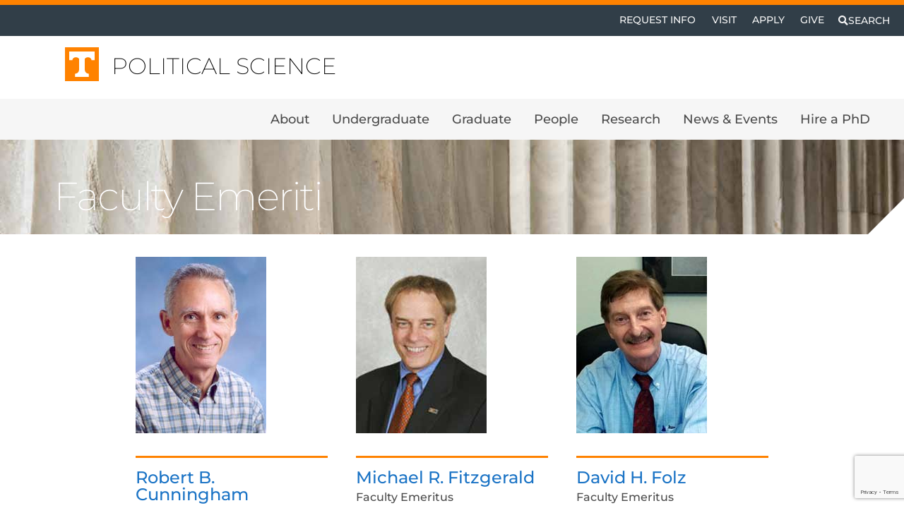

--- FILE ---
content_type: text/html; charset=UTF-8
request_url: https://polisci.utk.edu/faculty-emeriti/
body_size: 52264
content:
<!DOCTYPE html>
<html lang="en-US">
<head ><meta charset="UTF-8" /><script>if(navigator.userAgent.match(/MSIE|Internet Explorer/i)||navigator.userAgent.match(/Trident\/7\..*?rv:11/i)){var href=document.location.href;if(!href.match(/[?&]nowprocket/)){if(href.indexOf("?")==-1){if(href.indexOf("#")==-1){document.location.href=href+"?nowprocket=1"}else{document.location.href=href.replace("#","?nowprocket=1#")}}else{if(href.indexOf("#")==-1){document.location.href=href+"&nowprocket=1"}else{document.location.href=href.replace("#","&nowprocket=1#")}}}}</script><script>(()=>{class RocketLazyLoadScripts{constructor(){this.v="2.0.4",this.userEvents=["keydown","keyup","mousedown","mouseup","mousemove","mouseover","mouseout","touchmove","touchstart","touchend","touchcancel","wheel","click","dblclick","input"],this.attributeEvents=["onblur","onclick","oncontextmenu","ondblclick","onfocus","onmousedown","onmouseenter","onmouseleave","onmousemove","onmouseout","onmouseover","onmouseup","onmousewheel","onscroll","onsubmit"]}async t(){this.i(),this.o(),/iP(ad|hone)/.test(navigator.userAgent)&&this.h(),this.u(),this.l(this),this.m(),this.k(this),this.p(this),this._(),await Promise.all([this.R(),this.L()]),this.lastBreath=Date.now(),this.S(this),this.P(),this.D(),this.O(),this.M(),await this.C(this.delayedScripts.normal),await this.C(this.delayedScripts.defer),await this.C(this.delayedScripts.async),await this.T(),await this.F(),await this.j(),await this.A(),window.dispatchEvent(new Event("rocket-allScriptsLoaded")),this.everythingLoaded=!0,this.lastTouchEnd&&await new Promise(t=>setTimeout(t,500-Date.now()+this.lastTouchEnd)),this.I(),this.H(),this.U(),this.W()}i(){this.CSPIssue=sessionStorage.getItem("rocketCSPIssue"),document.addEventListener("securitypolicyviolation",t=>{this.CSPIssue||"script-src-elem"!==t.violatedDirective||"data"!==t.blockedURI||(this.CSPIssue=!0,sessionStorage.setItem("rocketCSPIssue",!0))},{isRocket:!0})}o(){window.addEventListener("pageshow",t=>{this.persisted=t.persisted,this.realWindowLoadedFired=!0},{isRocket:!0}),window.addEventListener("pagehide",()=>{this.onFirstUserAction=null},{isRocket:!0})}h(){let t;function e(e){t=e}window.addEventListener("touchstart",e,{isRocket:!0}),window.addEventListener("touchend",function i(o){o.changedTouches[0]&&t.changedTouches[0]&&Math.abs(o.changedTouches[0].pageX-t.changedTouches[0].pageX)<10&&Math.abs(o.changedTouches[0].pageY-t.changedTouches[0].pageY)<10&&o.timeStamp-t.timeStamp<200&&(window.removeEventListener("touchstart",e,{isRocket:!0}),window.removeEventListener("touchend",i,{isRocket:!0}),"INPUT"===o.target.tagName&&"text"===o.target.type||(o.target.dispatchEvent(new TouchEvent("touchend",{target:o.target,bubbles:!0})),o.target.dispatchEvent(new MouseEvent("mouseover",{target:o.target,bubbles:!0})),o.target.dispatchEvent(new PointerEvent("click",{target:o.target,bubbles:!0,cancelable:!0,detail:1,clientX:o.changedTouches[0].clientX,clientY:o.changedTouches[0].clientY})),event.preventDefault()))},{isRocket:!0})}q(t){this.userActionTriggered||("mousemove"!==t.type||this.firstMousemoveIgnored?"keyup"===t.type||"mouseover"===t.type||"mouseout"===t.type||(this.userActionTriggered=!0,this.onFirstUserAction&&this.onFirstUserAction()):this.firstMousemoveIgnored=!0),"click"===t.type&&t.preventDefault(),t.stopPropagation(),t.stopImmediatePropagation(),"touchstart"===this.lastEvent&&"touchend"===t.type&&(this.lastTouchEnd=Date.now()),"click"===t.type&&(this.lastTouchEnd=0),this.lastEvent=t.type,t.composedPath&&t.composedPath()[0].getRootNode()instanceof ShadowRoot&&(t.rocketTarget=t.composedPath()[0]),this.savedUserEvents.push(t)}u(){this.savedUserEvents=[],this.userEventHandler=this.q.bind(this),this.userEvents.forEach(t=>window.addEventListener(t,this.userEventHandler,{passive:!1,isRocket:!0})),document.addEventListener("visibilitychange",this.userEventHandler,{isRocket:!0})}U(){this.userEvents.forEach(t=>window.removeEventListener(t,this.userEventHandler,{passive:!1,isRocket:!0})),document.removeEventListener("visibilitychange",this.userEventHandler,{isRocket:!0}),this.savedUserEvents.forEach(t=>{(t.rocketTarget||t.target).dispatchEvent(new window[t.constructor.name](t.type,t))})}m(){const t="return false",e=Array.from(this.attributeEvents,t=>"data-rocket-"+t),i="["+this.attributeEvents.join("],[")+"]",o="[data-rocket-"+this.attributeEvents.join("],[data-rocket-")+"]",s=(e,i,o)=>{o&&o!==t&&(e.setAttribute("data-rocket-"+i,o),e["rocket"+i]=new Function("event",o),e.setAttribute(i,t))};new MutationObserver(t=>{for(const n of t)"attributes"===n.type&&(n.attributeName.startsWith("data-rocket-")||this.everythingLoaded?n.attributeName.startsWith("data-rocket-")&&this.everythingLoaded&&this.N(n.target,n.attributeName.substring(12)):s(n.target,n.attributeName,n.target.getAttribute(n.attributeName))),"childList"===n.type&&n.addedNodes.forEach(t=>{if(t.nodeType===Node.ELEMENT_NODE)if(this.everythingLoaded)for(const i of[t,...t.querySelectorAll(o)])for(const t of i.getAttributeNames())e.includes(t)&&this.N(i,t.substring(12));else for(const e of[t,...t.querySelectorAll(i)])for(const t of e.getAttributeNames())this.attributeEvents.includes(t)&&s(e,t,e.getAttribute(t))})}).observe(document,{subtree:!0,childList:!0,attributeFilter:[...this.attributeEvents,...e]})}I(){this.attributeEvents.forEach(t=>{document.querySelectorAll("[data-rocket-"+t+"]").forEach(e=>{this.N(e,t)})})}N(t,e){const i=t.getAttribute("data-rocket-"+e);i&&(t.setAttribute(e,i),t.removeAttribute("data-rocket-"+e))}k(t){Object.defineProperty(HTMLElement.prototype,"onclick",{get(){return this.rocketonclick||null},set(e){this.rocketonclick=e,this.setAttribute(t.everythingLoaded?"onclick":"data-rocket-onclick","this.rocketonclick(event)")}})}S(t){function e(e,i){let o=e[i];e[i]=null,Object.defineProperty(e,i,{get:()=>o,set(s){t.everythingLoaded?o=s:e["rocket"+i]=o=s}})}e(document,"onreadystatechange"),e(window,"onload"),e(window,"onpageshow");try{Object.defineProperty(document,"readyState",{get:()=>t.rocketReadyState,set(e){t.rocketReadyState=e},configurable:!0}),document.readyState="loading"}catch(t){console.log("WPRocket DJE readyState conflict, bypassing")}}l(t){this.originalAddEventListener=EventTarget.prototype.addEventListener,this.originalRemoveEventListener=EventTarget.prototype.removeEventListener,this.savedEventListeners=[],EventTarget.prototype.addEventListener=function(e,i,o){o&&o.isRocket||!t.B(e,this)&&!t.userEvents.includes(e)||t.B(e,this)&&!t.userActionTriggered||e.startsWith("rocket-")||t.everythingLoaded?t.originalAddEventListener.call(this,e,i,o):(t.savedEventListeners.push({target:this,remove:!1,type:e,func:i,options:o}),"mouseenter"!==e&&"mouseleave"!==e||t.originalAddEventListener.call(this,e,t.savedUserEvents.push,o))},EventTarget.prototype.removeEventListener=function(e,i,o){o&&o.isRocket||!t.B(e,this)&&!t.userEvents.includes(e)||t.B(e,this)&&!t.userActionTriggered||e.startsWith("rocket-")||t.everythingLoaded?t.originalRemoveEventListener.call(this,e,i,o):t.savedEventListeners.push({target:this,remove:!0,type:e,func:i,options:o})}}J(t,e){this.savedEventListeners=this.savedEventListeners.filter(i=>{let o=i.type,s=i.target||window;return e!==o||t!==s||(this.B(o,s)&&(i.type="rocket-"+o),this.$(i),!1)})}H(){EventTarget.prototype.addEventListener=this.originalAddEventListener,EventTarget.prototype.removeEventListener=this.originalRemoveEventListener,this.savedEventListeners.forEach(t=>this.$(t))}$(t){t.remove?this.originalRemoveEventListener.call(t.target,t.type,t.func,t.options):this.originalAddEventListener.call(t.target,t.type,t.func,t.options)}p(t){let e;function i(e){return t.everythingLoaded?e:e.split(" ").map(t=>"load"===t||t.startsWith("load.")?"rocket-jquery-load":t).join(" ")}function o(o){function s(e){const s=o.fn[e];o.fn[e]=o.fn.init.prototype[e]=function(){return this[0]===window&&t.userActionTriggered&&("string"==typeof arguments[0]||arguments[0]instanceof String?arguments[0]=i(arguments[0]):"object"==typeof arguments[0]&&Object.keys(arguments[0]).forEach(t=>{const e=arguments[0][t];delete arguments[0][t],arguments[0][i(t)]=e})),s.apply(this,arguments),this}}if(o&&o.fn&&!t.allJQueries.includes(o)){const e={DOMContentLoaded:[],"rocket-DOMContentLoaded":[]};for(const t in e)document.addEventListener(t,()=>{e[t].forEach(t=>t())},{isRocket:!0});o.fn.ready=o.fn.init.prototype.ready=function(i){function s(){parseInt(o.fn.jquery)>2?setTimeout(()=>i.bind(document)(o)):i.bind(document)(o)}return"function"==typeof i&&(t.realDomReadyFired?!t.userActionTriggered||t.fauxDomReadyFired?s():e["rocket-DOMContentLoaded"].push(s):e.DOMContentLoaded.push(s)),o([])},s("on"),s("one"),s("off"),t.allJQueries.push(o)}e=o}t.allJQueries=[],o(window.jQuery),Object.defineProperty(window,"jQuery",{get:()=>e,set(t){o(t)}})}P(){const t=new Map;document.write=document.writeln=function(e){const i=document.currentScript,o=document.createRange(),s=i.parentElement;let n=t.get(i);void 0===n&&(n=i.nextSibling,t.set(i,n));const c=document.createDocumentFragment();o.setStart(c,0),c.appendChild(o.createContextualFragment(e)),s.insertBefore(c,n)}}async R(){return new Promise(t=>{this.userActionTriggered?t():this.onFirstUserAction=t})}async L(){return new Promise(t=>{document.addEventListener("DOMContentLoaded",()=>{this.realDomReadyFired=!0,t()},{isRocket:!0})})}async j(){return this.realWindowLoadedFired?Promise.resolve():new Promise(t=>{window.addEventListener("load",t,{isRocket:!0})})}M(){this.pendingScripts=[];this.scriptsMutationObserver=new MutationObserver(t=>{for(const e of t)e.addedNodes.forEach(t=>{"SCRIPT"!==t.tagName||t.noModule||t.isWPRocket||this.pendingScripts.push({script:t,promise:new Promise(e=>{const i=()=>{const i=this.pendingScripts.findIndex(e=>e.script===t);i>=0&&this.pendingScripts.splice(i,1),e()};t.addEventListener("load",i,{isRocket:!0}),t.addEventListener("error",i,{isRocket:!0}),setTimeout(i,1e3)})})})}),this.scriptsMutationObserver.observe(document,{childList:!0,subtree:!0})}async F(){await this.X(),this.pendingScripts.length?(await this.pendingScripts[0].promise,await this.F()):this.scriptsMutationObserver.disconnect()}D(){this.delayedScripts={normal:[],async:[],defer:[]},document.querySelectorAll("script[type$=rocketlazyloadscript]").forEach(t=>{t.hasAttribute("data-rocket-src")?t.hasAttribute("async")&&!1!==t.async?this.delayedScripts.async.push(t):t.hasAttribute("defer")&&!1!==t.defer||"module"===t.getAttribute("data-rocket-type")?this.delayedScripts.defer.push(t):this.delayedScripts.normal.push(t):this.delayedScripts.normal.push(t)})}async _(){await this.L();let t=[];document.querySelectorAll("script[type$=rocketlazyloadscript][data-rocket-src]").forEach(e=>{let i=e.getAttribute("data-rocket-src");if(i&&!i.startsWith("data:")){i.startsWith("//")&&(i=location.protocol+i);try{const o=new URL(i).origin;o!==location.origin&&t.push({src:o,crossOrigin:e.crossOrigin||"module"===e.getAttribute("data-rocket-type")})}catch(t){}}}),t=[...new Map(t.map(t=>[JSON.stringify(t),t])).values()],this.Y(t,"preconnect")}async G(t){if(await this.K(),!0!==t.noModule||!("noModule"in HTMLScriptElement.prototype))return new Promise(e=>{let i;function o(){(i||t).setAttribute("data-rocket-status","executed"),e()}try{if(navigator.userAgent.includes("Firefox/")||""===navigator.vendor||this.CSPIssue)i=document.createElement("script"),[...t.attributes].forEach(t=>{let e=t.nodeName;"type"!==e&&("data-rocket-type"===e&&(e="type"),"data-rocket-src"===e&&(e="src"),i.setAttribute(e,t.nodeValue))}),t.text&&(i.text=t.text),t.nonce&&(i.nonce=t.nonce),i.hasAttribute("src")?(i.addEventListener("load",o,{isRocket:!0}),i.addEventListener("error",()=>{i.setAttribute("data-rocket-status","failed-network"),e()},{isRocket:!0}),setTimeout(()=>{i.isConnected||e()},1)):(i.text=t.text,o()),i.isWPRocket=!0,t.parentNode.replaceChild(i,t);else{const i=t.getAttribute("data-rocket-type"),s=t.getAttribute("data-rocket-src");i?(t.type=i,t.removeAttribute("data-rocket-type")):t.removeAttribute("type"),t.addEventListener("load",o,{isRocket:!0}),t.addEventListener("error",i=>{this.CSPIssue&&i.target.src.startsWith("data:")?(console.log("WPRocket: CSP fallback activated"),t.removeAttribute("src"),this.G(t).then(e)):(t.setAttribute("data-rocket-status","failed-network"),e())},{isRocket:!0}),s?(t.fetchPriority="high",t.removeAttribute("data-rocket-src"),t.src=s):t.src="data:text/javascript;base64,"+window.btoa(unescape(encodeURIComponent(t.text)))}}catch(i){t.setAttribute("data-rocket-status","failed-transform"),e()}});t.setAttribute("data-rocket-status","skipped")}async C(t){const e=t.shift();return e?(e.isConnected&&await this.G(e),this.C(t)):Promise.resolve()}O(){this.Y([...this.delayedScripts.normal,...this.delayedScripts.defer,...this.delayedScripts.async],"preload")}Y(t,e){this.trash=this.trash||[];let i=!0;var o=document.createDocumentFragment();t.forEach(t=>{const s=t.getAttribute&&t.getAttribute("data-rocket-src")||t.src;if(s&&!s.startsWith("data:")){const n=document.createElement("link");n.href=s,n.rel=e,"preconnect"!==e&&(n.as="script",n.fetchPriority=i?"high":"low"),t.getAttribute&&"module"===t.getAttribute("data-rocket-type")&&(n.crossOrigin=!0),t.crossOrigin&&(n.crossOrigin=t.crossOrigin),t.integrity&&(n.integrity=t.integrity),t.nonce&&(n.nonce=t.nonce),o.appendChild(n),this.trash.push(n),i=!1}}),document.head.appendChild(o)}W(){this.trash.forEach(t=>t.remove())}async T(){try{document.readyState="interactive"}catch(t){}this.fauxDomReadyFired=!0;try{await this.K(),this.J(document,"readystatechange"),document.dispatchEvent(new Event("rocket-readystatechange")),await this.K(),document.rocketonreadystatechange&&document.rocketonreadystatechange(),await this.K(),this.J(document,"DOMContentLoaded"),document.dispatchEvent(new Event("rocket-DOMContentLoaded")),await this.K(),this.J(window,"DOMContentLoaded"),window.dispatchEvent(new Event("rocket-DOMContentLoaded"))}catch(t){console.error(t)}}async A(){try{document.readyState="complete"}catch(t){}try{await this.K(),this.J(document,"readystatechange"),document.dispatchEvent(new Event("rocket-readystatechange")),await this.K(),document.rocketonreadystatechange&&document.rocketonreadystatechange(),await this.K(),this.J(window,"load"),window.dispatchEvent(new Event("rocket-load")),await this.K(),window.rocketonload&&window.rocketonload(),await this.K(),this.allJQueries.forEach(t=>t(window).trigger("rocket-jquery-load")),await this.K(),this.J(window,"pageshow");const t=new Event("rocket-pageshow");t.persisted=this.persisted,window.dispatchEvent(t),await this.K(),window.rocketonpageshow&&window.rocketonpageshow({persisted:this.persisted})}catch(t){console.error(t)}}async K(){Date.now()-this.lastBreath>45&&(await this.X(),this.lastBreath=Date.now())}async X(){return document.hidden?new Promise(t=>setTimeout(t)):new Promise(t=>requestAnimationFrame(t))}B(t,e){return e===document&&"readystatechange"===t||(e===document&&"DOMContentLoaded"===t||(e===window&&"DOMContentLoaded"===t||(e===window&&"load"===t||e===window&&"pageshow"===t)))}static run(){(new RocketLazyLoadScripts).t()}}RocketLazyLoadScripts.run()})();</script>

<meta name="viewport" content="width=device-width, initial-scale=1" />
<meta name='robots' content='index, follow, max-image-preview:large, max-snippet:-1, max-video-preview:-1' />
	<style></style>
	
	<!-- This site is optimized with the Yoast SEO plugin v26.4 - https://yoast.com/wordpress/plugins/seo/ -->
	<title>Faculty Emeriti - Political Science Department</title>
<link data-rocket-preload as="style" href="https://fonts.googleapis.com/css2?family=Montserrat%3Aital%2Cwght%400%2C200%3B0%2C500%3B0%2C700%3B0%2C800%3B0%2C900%3B1%2C200%3B1%2C500%3B1%2C700%3B1%2C800%3B1%2C900&#038;ver=6.8.3&#038;display=swap" rel="preload">
<link href="https://fonts.googleapis.com/css2?family=Montserrat%3Aital%2Cwght%400%2C200%3B0%2C500%3B0%2C700%3B0%2C800%3B0%2C900%3B1%2C200%3B1%2C500%3B1%2C700%3B1%2C800%3B1%2C900&#038;ver=6.8.3&#038;display=swap" media="print" onload="this.media=&#039;all&#039;" rel="stylesheet">
<noscript><link rel="stylesheet" href="https://fonts.googleapis.com/css2?family=Montserrat%3Aital%2Cwght%400%2C200%3B0%2C500%3B0%2C700%3B0%2C800%3B0%2C900%3B1%2C200%3B1%2C500%3B1%2C700%3B1%2C800%3B1%2C900&#038;ver=6.8.3&#038;display=swap"></noscript>
<link crossorigin data-rocket-preload as="font" href="https://fonts.gstatic.com/s/montserrat/v30/JTUSjIg1_i6t8kCHKm459Wlhyw.woff2" rel="preload">
<style id="wpr-usedcss">img:is([sizes=auto i],[sizes^="auto," i]){contain-intrinsic-size:3000px 1500px}:root{--bs-blue:rgb(81, 124, 150);--bs-indigo:rgb(0, 108, 147);--bs-purple:rgb(117, 74, 126);--bs-pink:rgb(238, 62, 128);--bs-red:#d5431a;--bs-orange:#ff8200;--bs-yellow:rgb(255, 213, 48);--bs-green:rgb(87, 149, 132);--bs-teal:rgb(171, 193, 120);--bs-cyan:rgb(33, 151, 169);--bs-white:#fff;--bs-gray:rgb(88, 89, 91);--bs-gray-dark:#4b4b4b;--bs-gray-100:#e6e6e6;--bs-gray-200:#cccccc;--bs-gray-300:#b3b3b3;--bs-gray-400:#999999;--bs-gray-500:gray;--bs-gray-600:#666666;--bs-gray-700:#4d4d4d;--bs-gray-800:#333333;--bs-gray-900:#1a1a1a;--bs-orange:#ff8200;--bs-smokey:rgb(88, 89, 91);--bs-gray2:#e0e0e0;--bs-utlink:#1a73c5;--bs-dark:#4b4b4b;--bs-light:#f6f6f6;--bs-white:#fff;--bs-orange-rgb:255,130,0;--bs-smokey-rgb:88,89,91;--bs-gray2-rgb:224,224,224;--bs-utlink-rgb:26,115,197;--bs-dark-rgb:75,75,75;--bs-light-rgb:246,246,246;--bs-white-rgb:255,255,255;--bs-white-rgb:255,255,255;--bs-black-rgb:0,0,0;--bs-body-color-rgb:75,75,75;--bs-body-bg-rgb:255,255,255;--bs-font-sans-serif:"Montserrat","Helvetica Neue",Helvetica,Arial,system-ui,-apple-system,sans-serif;--bs-font-monospace:SFMono-Regular,Menlo,Monaco,Consolas,"Liberation Mono","Courier New",monospace;--bs-gradient:linear-gradient(180deg, rgba(255, 255, 255, .15), rgba(255, 255, 255, 0));--bs-body-font-family:var(--bs-font-sans-serif);--bs-body-font-size:1.1rem;--bs-body-font-weight:500;--bs-body-line-height:1.5;--bs-body-color:#4b4b4b;--bs-body-bg:#fff;--bs-border-width:1px;--bs-border-style:solid;--bs-border-color:#ff8200;--bs-border-color-translucent:rgba(0, 0, 0, .175);--bs-border-radius:0;--bs-border-radius-sm:0;--bs-border-radius-lg:0;--bs-border-radius-xl:1rem;--bs-border-radius-2xl:2rem;--bs-border-radius-pill:50rem;--bs-link-color:#1a73c5;--bs-link-hover-color:#114c81;--bs-code-color:rgb(238, 62, 128);--bs-highlight-bg:#fcf8e3}*,::after,::before{box-sizing:border-box}@media(prefers-reduced-motion:no-preference){:root{scroll-behavior:smooth}}body{margin:0;font-family:var(--bs-body-font-family);font-size:var(--bs-body-font-size);font-weight:var(--bs-body-font-weight);line-height:var(--bs-body-line-height);color:var(--bs-body-color);text-align:var(--bs-body-text-align);background-color:var(--bs-body-bg);-webkit-text-size-adjust:100%;-webkit-tap-highlight-color:transparent}.h5,h1,h2,h3,h6{margin-top:0;margin-bottom:.5rem;font-weight:800;line-height:.85}h1{font-size:clamp(2.464rem,11.5vw,4.09464rem)}h2{font-size:clamp(1.8117rem,8.4558vw,3.01048rem)}h3{font-size:clamp(1.3321rem,6.2175vw,2.2132rem)}.h5{font-size:clamp(.99rem,3.362vw,1.1968rem)}h6{font-size:clamp(.88rem,2.661vw,.88rem)}p{margin-top:0;margin-bottom:1rem}address{margin-bottom:1rem;font-style:normal;line-height:inherit}ul{padding-left:2rem}dl,ul{margin-top:0;margin-bottom:1rem}ul ul{margin-bottom:0}dt{font-weight:700}.small,small{font-size:.875em}a{color:var(--bs-link-color);text-decoration:underline}a:hover{color:var(--bs-link-hover-color);text-decoration:underline}a:not([href]):not([class]),a:not([href]):not([class]):hover{color:inherit;text-decoration:none}code{font-family:var(--bs-font-monospace);font-size:1em}code{font-size:.875em;color:var(--bs-code-color);word-wrap:break-word}a>code{color:inherit}figure{margin:0 0 1rem}img,svg{vertical-align:middle}table{caption-side:bottom;border-collapse:collapse}th{text-align:inherit;text-align:-webkit-match-parent}tbody,td,th,thead,tr{border-color:inherit;border-style:solid;border-width:0}label{display:inline-block}button{border-radius:0}button:focus:not(:focus-visible){outline:0}button,input,optgroup,select,textarea{margin:0;font-family:inherit;font-size:inherit;line-height:inherit}button,select{text-transform:none}[role=button]{cursor:pointer}select{word-wrap:normal}select:disabled{opacity:1}[list]:not([type=date]):not([type=datetime-local]):not([type=month]):not([type=week]):not([type=time])::-webkit-calendar-picker-indicator{display:none!important}[type=button],[type=reset],[type=submit],button{-webkit-appearance:button}[type=button]:not(:disabled),[type=reset]:not(:disabled),[type=submit]:not(:disabled),button:not(:disabled){cursor:pointer}::-moz-focus-inner{padding:0;border-style:none}textarea{resize:vertical}fieldset{min-width:0;padding:0;margin:0;border:0}legend{float:left;width:100%;padding:0;margin-bottom:.5rem;font-size:calc(1.275rem + .3vw);line-height:inherit}legend+*{clear:left}::-webkit-datetime-edit-day-field,::-webkit-datetime-edit-fields-wrapper,::-webkit-datetime-edit-hour-field,::-webkit-datetime-edit-minute,::-webkit-datetime-edit-month-field,::-webkit-datetime-edit-text,::-webkit-datetime-edit-year-field{padding:0}::-webkit-inner-spin-button{height:auto}[type=search]{outline-offset:-2px;-webkit-appearance:textfield}::-webkit-search-decoration{-webkit-appearance:none}::-webkit-color-swatch-wrapper{padding:0}::file-selector-button{font:inherit;-webkit-appearance:button}iframe{border:0}progress{vertical-align:baseline}[hidden]{display:none!important}.widget ul{padding-left:0;list-style:none}figure,img{max-width:100%;height:auto}.container,.container-fluid,.container-xxl,.site-inner,.title-area,.wrap{--bs-gutter-x:1.5rem;--bs-gutter-y:0;width:100%;padding-right:calc(var(--bs-gutter-x)*.5);padding-left:calc(var(--bs-gutter-x)*.5);margin-right:auto;margin-left:auto}@media(min-width:576px){.container,.site-inner,.title-area,.wrap{max-width:540px}}@media(min-width:768px){.container,.site-inner,.title-area,.wrap{max-width:720px}}@media(min-width:992px){.container,.site-inner,.title-area,.wrap{max-width:960px}}@media(min-width:1200px){legend{font-size:1.5rem}.container,.site-inner,.title-area,.wrap{max-width:1140px}}@media(min-width:1600px){.container,.container-xxl,.site-inner,.title-area,.wrap{max-width:1520px}}.row{--bs-gutter-x:1.5rem;--bs-gutter-y:0;display:flex;flex-wrap:wrap;margin-top:calc(-1*var(--bs-gutter-y));margin-right:calc(-.5*var(--bs-gutter-x));margin-left:calc(-.5*var(--bs-gutter-x))}.row>*{flex-shrink:0;width:100%;max-width:100%;padding-right:calc(var(--bs-gutter-x)*.5);padding-left:calc(var(--bs-gutter-x)*.5);margin-top:var(--bs-gutter-y)}.col-auto{flex:0 0 auto;width:auto}.col-6{flex:0 0 auto;width:50%}.col-12{flex:0 0 auto;width:100%}@media(min-width:768px){.col-md-6{flex:0 0 auto;width:50%}.col-md-10{flex:0 0 auto;width:83.33333333%}}@media(min-width:992px){.col-lg-4{flex:0 0 auto;width:33.33333333%}.col-lg-5{flex:0 0 auto;width:41.66666667%}.col-lg-6{flex:0 0 auto;width:50%}.col-lg-8{flex:0 0 auto;width:66.66666667%}}@media(min-width:1200px){.col-xl-8{flex:0 0 auto;width:66.66666667%}}.table{--bs-table-color:#4b4b4b;--bs-table-bg:transparent;--bs-table-border-color:#ff8200;--bs-table-accent-bg:transparent;--bs-table-striped-color:#4b4b4b;--bs-table-striped-bg:rgba(0, 0, 0, .05);--bs-table-active-color:#4b4b4b;--bs-table-active-bg:rgba(0, 0, 0, .1);--bs-table-hover-color:#4b4b4b;--bs-table-hover-bg:rgba(0, 0, 0, .075);width:100%;margin-bottom:1rem;color:var(--bs-table-color);vertical-align:top;border-color:var(--bs-table-border-color)}.table>:not(caption)>*>*{padding:.5rem;background-color:var(--bs-table-bg);border-bottom-width:1px;box-shadow:inset 0 0 0 9999px var(--bs-table-accent-bg)}.table>tbody{vertical-align:inherit}.table>thead{vertical-align:bottom}.widget input{display:block;width:100%;padding:.375rem .75rem;font-size:1.1rem;font-weight:500;line-height:1.5;color:#4b4b4b;background-color:#fff;background-clip:padding-box;border:1px solid #999;appearance:none;border-radius:0;transition:border-color .15s ease-in-out,box-shadow .15s ease-in-out}.widget input:focus{color:#4b4b4b;background-color:#fff;border-color:#acacad;outline:0;box-shadow:0 0 0 .25rem rgba(88,89,91,.25)}.widget input::-webkit-date-and-time-value{height:1.5em}.widget input::placeholder{color:#cacaca;opacity:1}.widget input:disabled{background-color:#ccc;opacity:1}.widget input::file-selector-button{padding:.375rem .75rem;margin:-.375rem -.75rem;margin-inline-end:.75rem;color:#4b4b4b;background-color:#ccc;pointer-events:none;border-color:inherit;border-style:solid;border-width:0;border-inline-end-width:1px;border-radius:0;transition:color .15s ease-in-out,background-color .15s ease-in-out,border-color .15s ease-in-out,box-shadow .15s ease-in-out}@media(prefers-reduced-motion:reduce){.widget input{transition:none}.widget input::file-selector-button{transition:none}}.widget input:hover:not(:disabled):not([readonly])::file-selector-button{background-color:#c2c2c2}.widget select{display:block;width:100%;padding:.375rem 2.25rem .375rem .75rem;-moz-padding-start:calc(.75rem - 3px);font-size:1.1rem;font-weight:500;line-height:1.5;color:#4b4b4b;background-color:#fff;background-image:url("data:image/svg+xml,%3csvg xmlns='http://www.w3.org/2000/svg' viewBox='0 0 16 16'%3e%3cpath fill='none' stroke='%23333333' stroke-linecap='round' stroke-linejoin='round' stroke-width='2' d='M2 5l6 6 6-6'/%3e%3c/svg%3e");background-repeat:no-repeat;background-position:right .75rem center;background-size:16px 12px;border:1px solid #999;border-radius:0;transition:border-color .15s ease-in-out,box-shadow .15s ease-in-out;appearance:none}.widget select:focus{border-color:#acacad;outline:0;box-shadow:0 0 0 .25rem rgba(88,89,91,.25)}.widget select[multiple],.widget select[size]:not([size="1"]){padding-right:.75rem;background-image:none}.widget select:disabled{background-color:#ccc}.widget select:-moz-focusring{color:transparent;text-shadow:0 0 0 #4b4b4b}.fade{transition:opacity .15s linear}@media(prefers-reduced-motion:reduce){.widget select{transition:none}.fade{transition:none}}.fade:not(.show){opacity:0}.collapse:not(.show){display:none}.collapsing{height:0;overflow:hidden;transition:height .35s ease}@media(prefers-reduced-motion:reduce){.collapsing{transition:none}}.nav{--bs-nav-link-padding-x:1rem;--bs-nav-link-padding-y:0.5rem;--bs-nav-link-font-weight: ;--bs-nav-link-color:#1a73c5;--bs-nav-link-hover-color:#114c81;--bs-nav-link-disabled-color:#666666;display:flex;flex-wrap:wrap;padding-left:0;margin-bottom:0;list-style:none}.nav-link{display:block;padding:var(--bs-nav-link-padding-y) var(--bs-nav-link-padding-x);font-size:var(--bs-nav-link-font-size);font-weight:var(--bs-nav-link-font-weight);color:var(--bs-nav-link-color);text-decoration:none;transition:color .15s ease-in-out,background-color .15s ease-in-out,border-color .15s ease-in-out}@media(prefers-reduced-motion:reduce){.nav-link{transition:none}}.nav-link:focus,.nav-link:hover{color:var(--bs-nav-link-hover-color);text-decoration:none}.nav-link.disabled{color:var(--bs-nav-link-disabled-color);pointer-events:none;cursor:default}.nav-pills{--bs-nav-pills-border-radius:0;--bs-nav-pills-link-active-color:#4b4b4b;--bs-nav-pills-link-active-bg:#f6f6f6}.nav-pills .nav-link{background:0 0;border:0;border-radius:var(--bs-nav-pills-border-radius)}.nav-pills .nav-link:disabled{color:var(--bs-nav-link-disabled-color);background-color:rgba(0,0,0,0);border-color:transparent}.nav-pills .nav-link.active,.nav-pills .show>.nav-link{color:var(--bs-nav-pills-link-active-color);background-color:var(--bs-nav-pills-link-active-bg)}.tab-content>.tab-pane{display:none}.tab-content>.active{display:block}.navbar{--bs-navbar-padding-x:0;--bs-navbar-padding-y:0.5rem;--bs-navbar-color:rgba(0, 0, 0, .55);--bs-navbar-hover-color:rgba(0, 0, 0, .7);--bs-navbar-disabled-color:rgba(0, 0, 0, .3);--bs-navbar-active-color:rgba(0, 0, 0, .9);--bs-navbar-brand-padding-y:0.4175rem;--bs-navbar-brand-margin-end:1rem;--bs-navbar-brand-font-size:1.21rem;--bs-navbar-brand-color:rgba(0, 0, 0, .9);--bs-navbar-brand-hover-color:rgba(0, 0, 0, .9);--bs-navbar-nav-link-padding-x:0.5rem;--bs-navbar-toggler-padding-y:0.25rem;--bs-navbar-toggler-padding-x:0.75rem;--bs-navbar-toggler-font-size:1.21rem;--bs-navbar-toggler-icon-bg:url("data:image/svg+xml,%3csvg xmlns='http://www.w3.org/2000/svg' viewBox='0 0 30 30'%3e%3cpath stroke='rgba(0, 0, 0, 0.55)' stroke-linecap='round' stroke-miterlimit='10' stroke-width='2' d='M4 7h22M4 15h22M4 23h22'/%3e%3c/svg%3e");--bs-navbar-toggler-border-color:rgba(0, 0, 0, .1);--bs-navbar-toggler-border-radius:0;--bs-navbar-toggler-focus-width:0.25rem;--bs-navbar-toggler-transition:box-shadow 0.15s ease-in-out;position:relative;display:flex;flex-wrap:wrap;align-items:center;justify-content:space-between;padding:var(--bs-navbar-padding-y) var(--bs-navbar-padding-x)}.navbar>.container,.navbar>.container-fluid,.navbar>.container-xxl,.navbar>.site-inner,.navbar>.title-area,.navbar>.wrap{display:flex;flex-wrap:inherit;align-items:center;justify-content:space-between}.navbar-nav{--bs-nav-link-padding-x:0;--bs-nav-link-padding-y:0.5rem;--bs-nav-link-font-weight: ;--bs-nav-link-color:var(--bs-navbar-color);--bs-nav-link-hover-color:var(--bs-navbar-hover-color);--bs-nav-link-disabled-color:var(--bs-navbar-disabled-color);display:flex;flex-direction:column;padding-left:0;margin-bottom:0;list-style:none}.navbar-nav .nav-link.active,.navbar-nav .show>.nav-link{color:var(--bs-navbar-active-color)}.navbar-nav .dropdown-menu{position:static}.navbar-toggler{padding:var(--bs-navbar-toggler-padding-y) var(--bs-navbar-toggler-padding-x);font-size:var(--bs-navbar-toggler-font-size);line-height:1;color:var(--bs-navbar-color);background-color:rgba(0,0,0,0);border:var(--bs-border-width) solid var(--bs-navbar-toggler-border-color);border-radius:var(--bs-navbar-toggler-border-radius);transition:var(--bs-navbar-toggler-transition)}.navbar-toggler:hover{text-decoration:none}.navbar-toggler:focus{text-decoration:none;outline:0;box-shadow:0 0 0 var(--bs-navbar-toggler-focus-width)}.breadcrumb{--bs-breadcrumb-padding-x:0rem;--bs-breadcrumb-padding-y:0.75rem;--bs-breadcrumb-margin-bottom:1rem;--bs-breadcrumb-font-size:1rem;--bs-breadcrumb-bg:#fff;--bs-breadcrumb-border-radius:0;--bs-breadcrumb-divider-color:#ff8200;--bs-breadcrumb-item-padding-x:0.5rem;--bs-breadcrumb-item-active-color:#1a73c5;display:flex;flex-wrap:wrap;padding:var(--bs-breadcrumb-padding-y) var(--bs-breadcrumb-padding-x);margin-bottom:var(--bs-breadcrumb-margin-bottom);font-size:var(--bs-breadcrumb-font-size);list-style:none;background-color:var(--bs-breadcrumb-bg);border-radius:var(--bs-breadcrumb-border-radius)}.alert{--bs-alert-bg:transparent;--bs-alert-padding-x:1rem;--bs-alert-padding-y:1rem;--bs-alert-margin-bottom:1rem;--bs-alert-color:inherit;--bs-alert-border-color:transparent;--bs-alert-border:1px solid var(--bs-alert-border-color);--bs-alert-border-radius:0;position:relative;padding:var(--bs-alert-padding-y) var(--bs-alert-padding-x);margin-bottom:var(--bs-alert-margin-bottom);color:var(--bs-alert-color);background-color:var(--bs-alert-bg);border:var(--bs-alert-border);border-radius:var(--bs-alert-border-radius)}.toast{--bs-toast-zindex:1090;--bs-toast-padding-x:0.75rem;--bs-toast-padding-y:0.5rem;--bs-toast-spacing:1.5rem;--bs-toast-max-width:350px;--bs-toast-font-size:0.875rem;--bs-toast-color: ;--bs-toast-bg:rgba(255, 255, 255, .85);--bs-toast-border-width:1px;--bs-toast-border-color:var(--bs-border-color-translucent);--bs-toast-border-radius:0;--bs-toast-box-shadow:0 0.5rem 1rem rgba(0, 0, 0, .15);--bs-toast-header-color:#666666;--bs-toast-header-bg:rgba(255, 255, 255, .85);--bs-toast-header-border-color:rgba(0, 0, 0, .05);width:var(--bs-toast-max-width);max-width:100%;font-size:var(--bs-toast-font-size);color:var(--bs-toast-color);pointer-events:auto;background-color:var(--bs-toast-bg);background-clip:padding-box;border:var(--bs-toast-border-width) solid var(--bs-toast-border-color);box-shadow:var(--bs-toast-box-shadow);border-radius:var(--bs-toast-border-radius)}.toast.showing{opacity:0}.toast:not(.show){display:none}.modal{--bs-modal-zindex:1055;--bs-modal-width:500px;--bs-modal-padding:1rem;--bs-modal-margin:0.5rem;--bs-modal-color: ;--bs-modal-bg:#fff;--bs-modal-border-color:var(--bs-border-color-translucent);--bs-modal-border-width:0;--bs-modal-border-radius:0;--bs-modal-box-shadow:0 0.125rem 0.25rem rgba(0, 0, 0, .075);--bs-modal-inner-border-radius:0;--bs-modal-header-padding-x:1rem;--bs-modal-header-padding-y:1rem;--bs-modal-header-padding:1rem 1rem;--bs-modal-header-border-color:var(--bs-border-color);--bs-modal-header-border-width:0;--bs-modal-title-line-height:1.5;--bs-modal-footer-gap:0.5rem;--bs-modal-footer-bg: ;--bs-modal-footer-border-color:var(--bs-border-color);--bs-modal-footer-border-width:0;position:fixed;top:0;left:0;z-index:var(--bs-modal-zindex);display:none;width:100%;height:100%;overflow-x:hidden;overflow-y:auto;outline:0}.modal-dialog{position:relative;width:auto;margin:var(--bs-modal-margin);pointer-events:none}.modal.fade .modal-dialog{transition:transform .3s ease-out;transform:translate(0,-50px)}@media(prefers-reduced-motion:reduce){.navbar-toggler{transition:none}.modal.fade .modal-dialog{transition:none}}.modal.show .modal-dialog{transform:none}.modal.modal-static .modal-dialog{transform:scale(1.02)}.modal-dialog-scrollable{height:calc(100% - var(--bs-modal-margin)*2)}.modal-dialog-scrollable .modal-content{max-height:100%;overflow:hidden}.modal-dialog-scrollable .modal-body{overflow-y:auto}.modal-dialog-centered{display:flex;align-items:center;min-height:calc(100% - var(--bs-modal-margin)*2)}.modal-content{position:relative;display:flex;flex-direction:column;width:100%;color:var(--bs-modal-color);pointer-events:auto;background-color:var(--bs-modal-bg);background-clip:padding-box;border:var(--bs-modal-border-width) solid var(--bs-modal-border-color);border-radius:var(--bs-modal-border-radius);outline:0}.modal-backdrop{--bs-backdrop-zindex:1050;--bs-backdrop-bg:#000;--bs-backdrop-opacity:0.5;position:fixed;top:0;left:0;z-index:var(--bs-backdrop-zindex);width:100vw;height:100vh;background-color:var(--bs-backdrop-bg)}.modal-backdrop.fade{opacity:0}.modal-backdrop.show{opacity:var(--bs-backdrop-opacity)}.modal-body{position:relative;flex:1 1 auto;padding:var(--bs-modal-padding)}@media(min-width:576px){.modal{--bs-modal-margin:1.75rem;--bs-modal-box-shadow:0 0.5rem 1rem rgba(0, 0, 0, .15)}.modal-dialog{max-width:var(--bs-modal-width);margin-right:auto;margin-left:auto}}.modal-fullscreen{width:100vw;max-width:none;height:100%;margin:0}.modal-fullscreen .modal-content{height:100%;border:0;border-radius:0}.modal-fullscreen .modal-body{overflow-y:auto}.tooltip{--bs-tooltip-zindex:1080;--bs-tooltip-max-width:200px;--bs-tooltip-padding-x:0.5rem;--bs-tooltip-padding-y:0.25rem;--bs-tooltip-margin: ;--bs-tooltip-font-size:0.9625rem;--bs-tooltip-color:#fff;--bs-tooltip-bg:#000;--bs-tooltip-border-radius:0;--bs-tooltip-opacity:0.9;--bs-tooltip-arrow-width:0.8rem;--bs-tooltip-arrow-height:0.4rem;z-index:var(--bs-tooltip-zindex);display:block;padding:var(--bs-tooltip-arrow-height);margin:var(--bs-tooltip-margin);font-family:var(--bs-font-sans-serif);font-style:normal;font-weight:500;line-height:1.5;text-align:left;text-align:start;text-decoration:none;text-shadow:none;text-transform:none;letter-spacing:normal;word-break:normal;white-space:normal;word-spacing:normal;line-break:auto;font-size:var(--bs-tooltip-font-size);word-wrap:break-word;opacity:0}.tooltip.show{opacity:var(--bs-tooltip-opacity)}.tooltip .tooltip-arrow{display:block;width:var(--bs-tooltip-arrow-width);height:var(--bs-tooltip-arrow-height)}.tooltip .tooltip-arrow::before{position:absolute;content:"";border-color:transparent;border-style:solid}.tooltip-inner{max-width:var(--bs-tooltip-max-width);padding:var(--bs-tooltip-padding-y) var(--bs-tooltip-padding-x);color:var(--bs-tooltip-color);text-align:center;background-color:var(--bs-tooltip-bg);border-radius:var(--bs-tooltip-border-radius)}.offcanvas,.offcanvas-lg{--bs-offcanvas-zindex:1045;--bs-offcanvas-width:80vw;--bs-offcanvas-height:30vh;--bs-offcanvas-padding-x:1rem;--bs-offcanvas-padding-y:1rem;--bs-offcanvas-color: ;--bs-offcanvas-bg:white;--bs-offcanvas-border-width:0;--bs-offcanvas-border-color:var(--bs-border-color-translucent);--bs-offcanvas-box-shadow:0 0.125rem 0.25rem rgba(0, 0, 0, .075)}@media(max-width:991.98px){.offcanvas-lg{position:fixed;bottom:0;z-index:var(--bs-offcanvas-zindex);display:flex;flex-direction:column;max-width:100%;color:var(--bs-offcanvas-color);visibility:hidden;background-color:var(--bs-offcanvas-bg);background-clip:padding-box;outline:0;transition:transform .3s ease-in-out}.offcanvas-lg.offcanvas-end{top:0;right:0;width:var(--bs-offcanvas-width);border-left:var(--bs-offcanvas-border-width) solid var(--bs-offcanvas-border-color);transform:translateX(100%)}}@media(max-width:991.98px)and (prefers-reduced-motion:reduce){.offcanvas-lg{transition:none}}@media(max-width:991.98px){.offcanvas-lg.show:not(.hiding),.offcanvas-lg.showing{transform:none}.offcanvas-lg.show,.offcanvas-lg.showing{visibility:visible}}@media(min-width:992px){.offcanvas-lg{--bs-offcanvas-height:auto;--bs-offcanvas-border-width:0;background-color:rgba(0,0,0,0)!important}}.offcanvas{position:fixed;bottom:0;z-index:var(--bs-offcanvas-zindex);display:flex;flex-direction:column;max-width:100%;color:var(--bs-offcanvas-color);visibility:hidden;background-color:var(--bs-offcanvas-bg);background-clip:padding-box;outline:0;transition:transform .3s ease-in-out}@media(prefers-reduced-motion:reduce){.offcanvas{transition:none}}.offcanvas.offcanvas-end{top:0;right:0;width:var(--bs-offcanvas-width);border-left:var(--bs-offcanvas-border-width) solid var(--bs-offcanvas-border-color);transform:translateX(100%)}.offcanvas.show:not(.hiding),.offcanvas.showing{transform:none}.offcanvas.show,.offcanvas.showing{visibility:visible}.offcanvas-backdrop{position:fixed;top:0;left:0;z-index:1040;width:100vw;height:100vh;background-color:#000}.offcanvas-backdrop.fade{opacity:0}.offcanvas-backdrop.show{opacity:.5}.sticky-top{position:sticky;top:0;z-index:1020}.visually-hidden{position:absolute!important;width:1px!important;height:1px!important;padding:0!important;margin:-1px!important;overflow:hidden!important;clip:rect(0,0,0,0)!important;white-space:nowrap!important;border:0!important}.site-header .wrap{display:flex!important}.border{border:var(--bs-border-width) var(--bs-border-style) var(--bs-border-color)!important}.justify-content-center{justify-content:center!important}.align-self-center{align-self:center!important}.mt-5{margin-top:3rem!important}.mt-auto{margin-top:auto!important}.me-3{margin-right:1rem!important}.mb-2{margin-bottom:.5rem!important}.p-1{padding:.25rem!important}.p-4{padding:1.5rem!important}.px-0,.widget label{padding-right:0!important;padding-left:0!important}.py-3{padding-top:1rem!important;padding-bottom:1rem!important}.pt-3{padding-top:1rem!important}.fw-lighter{font-weight:lighter!important}.text-center{text-align:center!important}.text-decoration-none{text-decoration:none!important}.text-uppercase{text-transform:uppercase!important}.text-light{--bs-text-opacity:1;color:rgba(var(--bs-light-rgb),var(--bs-text-opacity))!important}.text-white{--bs-text-opacity:1;color:rgba(var(--bs-white-rgb),var(--bs-text-opacity))!important}.text-reset{--bs-text-opacity:1;color:inherit!important}.visible{visibility:visible!important}@media(min-width:768px){.mt-md-5{margin-top:3rem!important}.mb-md-5{margin-bottom:3rem!important}.mt-md-n5{margin-top:-3rem!important}.p-md-3{padding:1rem!important}.pt-md-3{padding-top:1rem!important}.pb-md-0{padding-bottom:0!important}}@media(min-width:992px){.d-lg-none{display:none!important}.justify-content-lg-start{justify-content:flex-start!important}.ms-lg-auto{margin-left:auto!important}.site-header .wrap{display:inline-flex}}.site-container{width:100%;overflow:hidden}#universal-footer .sidebar a{color:#fff}#universal-footer .sidebar a:hover{color:#fff}.site-title{font-size:clamp(1.3321rem,6.2175vw,2.2132rem);display:flex;flex-direction:row;align-items:center;align-content:center;margin:.25rem;position:relative}.site-title a{background-size:2rem 2rem!important;color:#58595b;padding:1rem 4.1rem;background-position:center center;background-size:3rem;text-decoration:none;font-weight:800;font-weight:200;line-height:.935;position:relative}.site-title a:hover{text-decoration:none}#utk_logo_header{width:190px;height:42px}h1.site-title{margin-top:0}.site-header .wrap{align-items:center;align-content:center;justify-content:space-between;display:inline-flex}.title-area .site-title a{background-size:cover;background-position:center}.btn-mobileNav{display:flex;background-color:rgba(0,0,0,0);border:none;margin-left:auto;display:block;justify-content:center;align-items:center;padding:1rem}.btn-hamburger{transform:scale(1.2);fill:#58595b}@media screen and (min-width:420px){.btn-mobileNav{flex-direction:row;display:flex}.btn-hamburger{margin-right:.75rem}}.navLabel{color:#1a73c5;font-size:clamp(.99rem,3.362vw,1.1rem)}nav.nav-primary{background-color:#f6f6f6!important;display:flex;flex-wrap:wrap;flex-direction:column;align-items:stretch;width:100vw;margin:0 calc(50% - 50vw);width:100vw;margin-bottom:1rem;overflow:scroll}nav.nav-primary ul.menu-primary{margin:0;list-style:none;display:flex;justify-content:flex-end;align-content:stretch;align-items:stretch;width:100%;flex-direction:column}@media(min-width:992px){.btn-mobileNav{display:none}nav.nav-primary{padding-top:0;overflow:visible}nav.nav-primary ul.menu-primary{flex-direction:row}}nav.nav-primary ul.menu-primary>.menu-item{display:flex;font-size:clamp(.99rem,3.362vw,1.1rem);flex-direction:column;align-items:flex-start;align-items:stretch;align-content:flex-start;justify-content:flex-start;display:block;position:relative}nav.nav-primary ul.menu-primary>.menu-item:after{position:absolute;content:"";height:auto;border-bottom:2px solid #e0e0e0;width:100%}nav.nav-primary ul.menu-primary>.menu-item a{padding:.65rem;min-width:0;width:100%;height:100%;text-decoration:none;color:#4b4b4b;display:block}nav.nav-primary ul.menu-primary>.menu-item a:hover{background:#d9dfe3;background:#e0e0e0;cursor:pointer;color:"var(--wp--preset--color--smokeyX)"}nav.nav-primary ul.menu-primary>.menu-item a span{margin:0;padding:0}nav.nav-primary ul.menu-primary>.menu-item ul.sub-menu{height:auto;margin:0 0 0 1.3rem;width:calc(100% - 2rem);border-bottom:2px solid #f6f6f6;padding:0 0 .5rem;padding:0;z-index:10;list-style:none;position:relative;display:block;font-size:calc(clamp(.99rem,3.362vw,1.1rem)*.92)}@media(min-width:992px){nav.nav-primary ul.menu-primary>.menu-item{max-width:fit-content;flex:0 1 auto}nav.nav-primary ul.menu-primary>.menu-item:after{content:none}nav.nav-primary ul.menu-primary>.menu-item a{padding:1rem;flex:0 1 auto}nav.nav-primary ul.menu-primary>.menu-item.menu-item-has-children:hover ul.sub-menu{visibility:visible;margin-top:0;position:absolute}nav.nav-primary ul.menu-primary>.menu-item ul.sub-menu{position:absolute;margin:.5rem 0 -1rem;display:flex;flex-direction:column;margin-top:-300rem;visibility:hidden;padding:0;min-width:110%;border-bottom:1px solid #fff;border-left:1px solid #fff;border-right:1px solid #fff}}nav.nav-primary ul.menu-primary>.menu-item ul.sub-menu li a{display:flex;flex-direction:row;padding:.45rem}nav.nav-primary ul.menu-primary>.menu-item ul.sub-menu li a:hover{background:#d9dfe3;background:#e0e0e0;cursor:pointer;display:block}li.current-menu-item>a{background-color:#e0e0e0!important;box-shadow:inset 0 -2px #ff8200;font-weight:700;color:"var(--wp--preset--color--smokeyX)"!important}li.current_page_ancestor>a:after{content:none}.btn-search{font-size:.875em;padding-top:.6rem;padding-left:.25rem;padding-right:.25rem}.btn-search #searchHeader-close,.btn-search #searchHeader-open{height:.9rem;width:.9rem}@media(max-width:575.98px){.btn-search span{position:absolute!important;width:1px!important;height:1px!important;padding:0!important;margin:-1px!important;overflow:hidden!important;clip:rect(0,0,0,0)!important;white-space:nowrap!important;border:0!important}}#searchTab .nav-item a,#searchTab .nav-item button{font-size:1rem}@media(min-width:768px){#searchTab{border-bottom:1px solid #b3b3b3}#searchTab .nav-link{margin-bottom:-1px;background:0 0;border:1px solid transparent;border-top-left-radius:0;border-top-right-radius:0}#searchTab .nav-link a,#searchTab .nav-link button{font-size:1rem}#searchTab .nav-link:focus,#searchTab .nav-link:hover{border-color:#ccc #ccc #b3b3b3;isolation:isolate}#searchTab .nav-link.disabled{color:#666;background-color:rgba(0,0,0,0);border-color:transparent}#searchTab .nav-link button{font-size:1.25rem}#searchTab .nav-item.show .nav-link,#searchTab .nav-link.active{color:#4d4d4d;background-color:#fff;border-color:#b3b3b3 #b3b3b3 #fff}#searchTab .dropdown-menu{margin-top:-1px;border-top-left-radius:0;border-top-right-radius:0}}#searchModal .widget input,#searchModal button,.widget #searchModal input{border-width:2px}#searchModal .widget input::placeholder,#searchModal button::placeholder,.widget #searchModal input::placeholder{font-size:.85em}.sidebar-primary{flex:2 1 auto;align-items:flex-start;margin-top:0}#universal-header,.universal-header{font-size:1rem;background-color:#313e48;border-top:.45rem solid #ff8200}#universal-header ul.menu-universal,.universal-header ul.menu-universal{margin:0;list-style:none;display:flex;align-content:stretch;align-items:stretch;width:100%;flex-direction:row;justify-content:space-between}@media(min-width:576px){#universal-header ul.menu-universal,.universal-header ul.menu-universal{justify-content:flex-end}}#universal-header ul.menu-universal>.uni-nav-item,.universal-header ul.menu-universal>.uni-nav-item{display:flex;flex-direction:column;align-items:flex-start;align-items:center;align-content:center;justify-content:flex-start;position:relative}#universal-header ul.menu-universal>.uni-nav-item a.menu-item,.universal-header ul.menu-universal>.uni-nav-item a.menu-item{padding:.7rem!important;min-width:0;width:auto;height:100%;text-decoration:none;color:#4b4b4b;display:block}@media(min-width:992px){nav.nav-primary ul.menu-primary>.menu-item ul.sub-menu li a{background-color:#f6f6f6;min-width:0;padding:1rem}li.current_page_ancestor>a:after{position:absolute;content:url("data:image/svg+xml,%3Csvg xmlns='http://www.w3.org/2000/svg' width='23' height='8.9' fill='%23fff' viewBox='0 0 23 8.9' %3E%3Cpath d='M0,0L11.5,8.9,23,0H0Z' /%3E%3C/svg%3E");margin:0 auto;transform:scale(1.3);width:10%;left:50%;right:50%;display:block;z-index:12;transition:all .2s ease-out;height:min-content;top:-.7rem}#universal-header ul.menu-universal>.uni-nav-item,.universal-header ul.menu-universal>.uni-nav-item{width:auto;flex:0 1 auto}#universal-header ul.menu-universal>.uni-nav-item a.menu-item,.universal-header ul.menu-universal>.uni-nav-item a.menu-item{padding:1rem}}#universal-header ul.menu-universal>.uni-nav-item a.menu-item:hover,.universal-header ul.menu-universal>.uni-nav-item a.menu-item:hover{background:#445562;cursor:pointer;color:"var(--wp--preset--color--smokeyX)"}#universal-header ul.menu-universal>.uni-nav-item a.menu-item span,.universal-header ul.menu-universal>.uni-nav-item a.menu-item span{margin:0;padding:0}#universal-header ul.menu-universal>.uni-nav-item button,.universal-header ul.menu-universal>.uni-nav-item button{display:flex;align-content:center;align-items:center;padding:.09rem 0 .07rem;padding:.5rem!important;gap:.3rem;height:100%}#universal-header ul.menu-universal>.uni-nav-item button span,.universal-header ul.menu-universal>.uni-nav-item button span{font-size:.9rem}#universal-header ul.menu-universal>.uni-nav-item button svg,.universal-header ul.menu-universal>.uni-nav-item button svg{transition:all .2s ease-out}#universal-header ul.menu-universal>.uni-nav-item button:hover,.universal-header ul.menu-universal>.uni-nav-item button:hover{background:#445562;cursor:pointer;color:"var(--wp--preset--color--smokeyX)"}#universal-header ul.menu-universal>.uni-nav-item button:hover svg,.universal-header ul.menu-universal>.uni-nav-item button:hover svg{transform:scale(1.4)}.universal-footer{background-color:#313e48;border-top:.45rem solid #ff8200}@media(min-width:768px){.sidebar-primary{margin-top:3rem}.utk-identifier{background-color:#465866;border-top:.45rem solid #ff8200;z-index:1}}#utk_footer_logo{max-width:300px;margin-bottom:2rem}.site-footer .wrap{padding:1rem 0}.wp-block-cover.alignfull{width:auto}.widget{margin-bottom:1rem}.widget ul{display:flex;flex-direction:column;row-gap:2rem;align-items:flex-start}nav[aria-label=breadcrumb]{margin-bottom:2rem;font-size:calc(var(--wp--custom--typography--small)*.8);color:#58595b;width:100%}.wp-block-image.alignfull{margin:0 calc(50% - 50vw)}h1{font-weight:800}.text-white>a{color:#fff;text-decoration:underline}h1{margin-top:4rem;margin-bottom:3rem;text-transform:uppercase;word-break:normal}h2{margin-top:3.2rem;margin-bottom:2.2rem}h3{margin-top:4rem;margin-bottom:1.7rem}.h5{margin-top:3rem;margin-bottom:1rem}h6{margin-top:2.8rem;margin-bottom:1rem}.h5+h6,h2+h3{margin-top:0}.wp-block-columns h1{font-size:clamp(2.464rem,3vw + 1rem,4.09464rem)}.wp-block-columns h2{font-size:clamp(1.8117rem,2vw + 1rem,3.01048rem)}.site-inner{clear:both;margin:0 auto}.title-area{padding-top:.5rem}.alignfull{width:100vw;max-width:100vw;margin:0 calc(50% - 50vw);display:block;position:relative}.alignwide{margin-left:-80px;margin-right:-80px}@media screen and (min-width:920px){.alignwide .alignwide{margin:32px -100px;max-width:1700px;width:1700px}}.wp-block-image.alignfull{width:auto;margin:0 calc(50% - 50vw)}.fancyLink a{line-height:1.3rem;text-decoration:none;position:relative;display:inline-block;margin:.5rem 0;padding:0 0 .5rem;font-weight:700;letter-spacing:.01rem;text-align:rileght;color:#58595b}.fancyLink a *{display:inline-flex}.fancyLink a:after{content:url("https://images.utk.edu/wds/rocky-top-arrow-02.svg");transform:scale(.25);margin-left:.7rem;transform-origin:top left;display:inline-block;position:absolute;transition:all .2s ease-out;padding-top:1rem}.fancyLink a:hover{text-decoration:none;color:#114c81;color:#1a73c5}.fancyLink a:hover:after{margin-left:1.1rem}.fancyLink a .bi{display:none}.page-template-default .sidebar-primary{display:none}img.emoji{display:inline!important;border:none!important;box-shadow:none!important;height:1em!important;width:1em!important;margin:0 .07em!important;vertical-align:-.1em!important;background:0 0!important;padding:0!important}:where(.wp-block-button__link){border-radius:9999px;box-shadow:none;padding:calc(.667em + 2px) calc(1.333em + 2px);text-decoration:none}:root :where(.wp-block-button .wp-block-button__link.is-style-outline),:root :where(.wp-block-button.is-style-outline>.wp-block-button__link){border:2px solid;padding:.667em 1.333em}:root :where(.wp-block-button .wp-block-button__link.is-style-outline:not(.has-text-color)),:root :where(.wp-block-button.is-style-outline>.wp-block-button__link:not(.has-text-color)){color:currentColor}:root :where(.wp-block-button .wp-block-button__link.is-style-outline:not(.has-background)),:root :where(.wp-block-button.is-style-outline>.wp-block-button__link:not(.has-background)){background-color:initial;background-image:none}:where(.wp-block-calendar table:not(.has-background) th){background:#ddd}.wp-block-columns{align-items:normal!important;box-sizing:border-box;display:flex;flex-wrap:wrap!important}@media (min-width:782px){.wp-block-columns{flex-wrap:nowrap!important}}@media (max-width:781px){.wp-block-columns:not(.is-not-stacked-on-mobile)>.wp-block-column{flex-basis:100%!important}}@media (min-width:782px){.wp-block-columns:not(.is-not-stacked-on-mobile)>.wp-block-column{flex-basis:0;flex-grow:1}.wp-block-columns:not(.is-not-stacked-on-mobile)>.wp-block-column[style*=flex-basis]{flex-grow:0}}:where(.wp-block-columns){margin-bottom:1.75em}:where(.wp-block-columns.has-background){padding:1.25em 2.375em}.wp-block-column{flex-grow:1;min-width:0;overflow-wrap:break-word;word-break:break-word}:where(.wp-block-post-comments input[type=submit]){border:none}.wp-block-cover{align-items:center;background-position:50%;box-sizing:border-box;display:flex;justify-content:center;min-height:430px;overflow:hidden;overflow:clip;padding:1em;position:relative}.wp-block-cover .has-background-dim:not([class*=-background-color]),.wp-block-cover.has-background-dim:not([class*=-background-color]){background-color:#000}.wp-block-cover.has-background-dim:before{background-color:inherit;content:""}.wp-block-cover .wp-block-cover__background,.wp-block-cover.has-background-dim:not(.has-background-gradient):before{bottom:0;left:0;opacity:.5;position:absolute;right:0;top:0}.wp-block-cover.has-background-dim.has-background-dim-30 .wp-block-cover__background,.wp-block-cover.has-background-dim.has-background-dim-30:not(.has-background-gradient):before{opacity:.3}.wp-block-cover .wp-block-cover__background.has-background-dim.has-background-dim-30{opacity:.3}.wp-block-cover .wp-block-cover__inner-container{color:inherit;position:relative;width:100%}.wp-block-cover .wp-block-cover__image-background{border:none;bottom:0;box-shadow:none;height:100%;left:0;margin:0;max-height:none;max-width:none;object-fit:cover;outline:0;padding:0;position:absolute;right:0;top:0;width:100%}.wp-block-cover.has-parallax,.wp-block-cover__image-background.has-parallax{background-attachment:fixed;background-repeat:no-repeat;background-size:cover}@supports (-webkit-touch-callout:inherit){.wp-block-cover.has-parallax,.wp-block-cover__image-background.has-parallax{background-attachment:scroll}}@media (prefers-reduced-motion:reduce){.wp-block-cover.has-parallax,.wp-block-cover__image-background.has-parallax{background-attachment:scroll}}:where(.wp-block-cover-image:not(.has-text-color)),:where(.wp-block-cover:not(.has-text-color)){color:#fff}:where(.wp-block-cover-image.is-light:not(.has-text-color)),:where(.wp-block-cover.is-light:not(.has-text-color)){color:#000}:root :where(.wp-block-cover h1:not(.has-text-color)),:root :where(.wp-block-cover h2:not(.has-text-color)),:root :where(.wp-block-cover h3:not(.has-text-color)),:root :where(.wp-block-cover h4:not(.has-text-color)),:root :where(.wp-block-cover h5:not(.has-text-color)),:root :where(.wp-block-cover h6:not(.has-text-color)),:root :where(.wp-block-cover p:not(.has-text-color)){color:inherit}body:not(.editor-styles-wrapper) .wp-block-cover:not(.wp-block-cover:has(.wp-block-cover__background+.wp-block-cover__inner-container)) .wp-block-cover__image-background{z-index:0}body:not(.editor-styles-wrapper) .wp-block-cover:not(.wp-block-cover:has(.wp-block-cover__background+.wp-block-cover__inner-container)) .wp-block-cover__background,body:not(.editor-styles-wrapper) .wp-block-cover:not(.wp-block-cover:has(.wp-block-cover__background+.wp-block-cover__inner-container)) .wp-block-cover__inner-container,body:not(.editor-styles-wrapper) .wp-block-cover:not(.wp-block-cover:has(.wp-block-cover__background+.wp-block-cover__inner-container)).has-background-dim:not(.has-background-gradient):before{z-index:1}:where(.wp-block-file){margin-bottom:1.5em}:where(.wp-block-file__button){border-radius:2em;display:inline-block;padding:.5em 1em}:where(.wp-block-file__button):is(a):active,:where(.wp-block-file__button):is(a):focus,:where(.wp-block-file__button):is(a):hover,:where(.wp-block-file__button):is(a):visited{box-shadow:none;color:#fff;opacity:.85;text-decoration:none}:where(.wp-block-group.wp-block-group-is-layout-constrained){position:relative}.wp-block-image>a,.wp-block-image>figure>a{display:inline-block}.wp-block-image img{box-sizing:border-box;height:auto;max-width:100%;vertical-align:bottom}@media not (prefers-reduced-motion){.wp-block-image img.hide{visibility:hidden}.wp-block-image img.show{animation:.4s show-content-image}}.wp-block-image.alignfull>a,.wp-block-image.alignwide>a{width:100%}.wp-block-image.alignfull img,.wp-block-image.alignwide img{height:auto;width:100%}.wp-block-image :where(figcaption){margin-bottom:1em;margin-top:.5em}:root :where(.wp-block-image.is-style-rounded img,.wp-block-image .is-style-rounded img){border-radius:9999px}.wp-block-image figure{margin:0}@keyframes show-content-image{0%{visibility:hidden}99%{visibility:hidden}to{visibility:visible}}:where(.wp-block-latest-comments:not([style*=line-height] .wp-block-latest-comments__comment)){line-height:1.1}:where(.wp-block-latest-comments:not([style*=line-height] .wp-block-latest-comments__comment-excerpt p)){line-height:1.8}:root :where(.wp-block-latest-posts.is-grid){padding:0}:root :where(.wp-block-latest-posts.wp-block-latest-posts__list){padding-left:0}ul{box-sizing:border-box}:root :where(.wp-block-list.has-background){padding:1.25em 2.375em}:where(.wp-block-navigation.has-background .wp-block-navigation-item a:not(.wp-element-button)),:where(.wp-block-navigation.has-background .wp-block-navigation-submenu a:not(.wp-element-button)){padding:.5em 1em}:where(.wp-block-navigation .wp-block-navigation__submenu-container .wp-block-navigation-item a:not(.wp-element-button)),:where(.wp-block-navigation .wp-block-navigation__submenu-container .wp-block-navigation-submenu a:not(.wp-element-button)),:where(.wp-block-navigation .wp-block-navigation__submenu-container .wp-block-navigation-submenu button.wp-block-navigation-item__content),:where(.wp-block-navigation .wp-block-navigation__submenu-container .wp-block-pages-list__item button.wp-block-navigation-item__content){padding:.5em 1em}:root :where(p.has-background){padding:1.25em 2.375em}:where(p.has-text-color:not(.has-link-color)) a{color:inherit}:where(.wp-block-post-comments-form) input:not([type=submit]),:where(.wp-block-post-comments-form) textarea{border:1px solid #949494;font-family:inherit;font-size:1em}:where(.wp-block-post-comments-form) input:where(:not([type=submit]):not([type=checkbox])),:where(.wp-block-post-comments-form) textarea{padding:calc(.667em + 2px)}:where(.wp-block-post-excerpt){box-sizing:border-box;margin-bottom:var(--wp--style--block-gap);margin-top:var(--wp--style--block-gap)}:where(.wp-block-preformatted.has-background){padding:1.25em 2.375em}:where(.wp-block-search__button){border:1px solid #ccc;padding:6px 10px}:where(.wp-block-search__input){font-family:inherit;font-size:inherit;font-style:inherit;font-weight:inherit;letter-spacing:inherit;line-height:inherit;text-transform:inherit}:where(.wp-block-search__button-inside .wp-block-search__inside-wrapper){border:1px solid #949494;box-sizing:border-box;padding:4px}:where(.wp-block-search__button-inside .wp-block-search__inside-wrapper) .wp-block-search__input{border:none;border-radius:0;padding:0 4px}:where(.wp-block-search__button-inside .wp-block-search__inside-wrapper) .wp-block-search__input:focus{outline:0}:where(.wp-block-search__button-inside .wp-block-search__inside-wrapper) :where(.wp-block-search__button){padding:4px 8px}:root :where(.wp-block-separator.is-style-dots){height:auto;line-height:1;text-align:center}:root :where(.wp-block-separator.is-style-dots):before{color:currentColor;content:"···";font-family:serif;font-size:1.5em;letter-spacing:2em;padding-left:2em}:root :where(.wp-block-site-logo.is-style-rounded){border-radius:9999px}:where(.wp-block-social-links:not(.is-style-logos-only)) .wp-social-link{background-color:#f0f0f0;color:#444}:where(.wp-block-social-links:not(.is-style-logos-only)) .wp-social-link-amazon{background-color:#f90;color:#fff}:where(.wp-block-social-links:not(.is-style-logos-only)) .wp-social-link-bandcamp{background-color:#1ea0c3;color:#fff}:where(.wp-block-social-links:not(.is-style-logos-only)) .wp-social-link-behance{background-color:#0757fe;color:#fff}:where(.wp-block-social-links:not(.is-style-logos-only)) .wp-social-link-bluesky{background-color:#0a7aff;color:#fff}:where(.wp-block-social-links:not(.is-style-logos-only)) .wp-social-link-codepen{background-color:#1e1f26;color:#fff}:where(.wp-block-social-links:not(.is-style-logos-only)) .wp-social-link-deviantart{background-color:#02e49b;color:#fff}:where(.wp-block-social-links:not(.is-style-logos-only)) .wp-social-link-discord{background-color:#5865f2;color:#fff}:where(.wp-block-social-links:not(.is-style-logos-only)) .wp-social-link-dribbble{background-color:#e94c89;color:#fff}:where(.wp-block-social-links:not(.is-style-logos-only)) .wp-social-link-dropbox{background-color:#4280ff;color:#fff}:where(.wp-block-social-links:not(.is-style-logos-only)) .wp-social-link-etsy{background-color:#f45800;color:#fff}:where(.wp-block-social-links:not(.is-style-logos-only)) .wp-social-link-facebook{background-color:#0866ff;color:#fff}:where(.wp-block-social-links:not(.is-style-logos-only)) .wp-social-link-fivehundredpx{background-color:#000;color:#fff}:where(.wp-block-social-links:not(.is-style-logos-only)) .wp-social-link-flickr{background-color:#0461dd;color:#fff}:where(.wp-block-social-links:not(.is-style-logos-only)) .wp-social-link-foursquare{background-color:#e65678;color:#fff}:where(.wp-block-social-links:not(.is-style-logos-only)) .wp-social-link-github{background-color:#24292d;color:#fff}:where(.wp-block-social-links:not(.is-style-logos-only)) .wp-social-link-goodreads{background-color:#eceadd;color:#382110}:where(.wp-block-social-links:not(.is-style-logos-only)) .wp-social-link-google{background-color:#ea4434;color:#fff}:where(.wp-block-social-links:not(.is-style-logos-only)) .wp-social-link-gravatar{background-color:#1d4fc4;color:#fff}:where(.wp-block-social-links:not(.is-style-logos-only)) .wp-social-link-instagram{background-color:#f00075;color:#fff}:where(.wp-block-social-links:not(.is-style-logos-only)) .wp-social-link-lastfm{background-color:#e21b24;color:#fff}:where(.wp-block-social-links:not(.is-style-logos-only)) .wp-social-link-linkedin{background-color:#0d66c2;color:#fff}:where(.wp-block-social-links:not(.is-style-logos-only)) .wp-social-link-mastodon{background-color:#3288d4;color:#fff}:where(.wp-block-social-links:not(.is-style-logos-only)) .wp-social-link-medium{background-color:#000;color:#fff}:where(.wp-block-social-links:not(.is-style-logos-only)) .wp-social-link-meetup{background-color:#f6405f;color:#fff}:where(.wp-block-social-links:not(.is-style-logos-only)) .wp-social-link-patreon{background-color:#000;color:#fff}:where(.wp-block-social-links:not(.is-style-logos-only)) .wp-social-link-pinterest{background-color:#e60122;color:#fff}:where(.wp-block-social-links:not(.is-style-logos-only)) .wp-social-link-pocket{background-color:#ef4155;color:#fff}:where(.wp-block-social-links:not(.is-style-logos-only)) .wp-social-link-reddit{background-color:#ff4500;color:#fff}:where(.wp-block-social-links:not(.is-style-logos-only)) .wp-social-link-skype{background-color:#0478d7;color:#fff}:where(.wp-block-social-links:not(.is-style-logos-only)) .wp-social-link-snapchat{background-color:#fefc00;color:#fff;stroke:#000}:where(.wp-block-social-links:not(.is-style-logos-only)) .wp-social-link-soundcloud{background-color:#ff5600;color:#fff}:where(.wp-block-social-links:not(.is-style-logos-only)) .wp-social-link-spotify{background-color:#1bd760;color:#fff}:where(.wp-block-social-links:not(.is-style-logos-only)) .wp-social-link-telegram{background-color:#2aabee;color:#fff}:where(.wp-block-social-links:not(.is-style-logos-only)) .wp-social-link-threads{background-color:#000;color:#fff}:where(.wp-block-social-links:not(.is-style-logos-only)) .wp-social-link-tiktok{background-color:#000;color:#fff}:where(.wp-block-social-links:not(.is-style-logos-only)) .wp-social-link-tumblr{background-color:#011835;color:#fff}:where(.wp-block-social-links:not(.is-style-logos-only)) .wp-social-link-twitch{background-color:#6440a4;color:#fff}:where(.wp-block-social-links:not(.is-style-logos-only)) .wp-social-link-twitter{background-color:#1da1f2;color:#fff}:where(.wp-block-social-links:not(.is-style-logos-only)) .wp-social-link-vimeo{background-color:#1eb7ea;color:#fff}:where(.wp-block-social-links:not(.is-style-logos-only)) .wp-social-link-vk{background-color:#4680c2;color:#fff}:where(.wp-block-social-links:not(.is-style-logos-only)) .wp-social-link-wordpress{background-color:#3499cd;color:#fff}:where(.wp-block-social-links:not(.is-style-logos-only)) .wp-social-link-whatsapp{background-color:#25d366;color:#fff}:where(.wp-block-social-links:not(.is-style-logos-only)) .wp-social-link-x{background-color:#000;color:#fff}:where(.wp-block-social-links:not(.is-style-logos-only)) .wp-social-link-yelp{background-color:#d32422;color:#fff}:where(.wp-block-social-links:not(.is-style-logos-only)) .wp-social-link-youtube{background-color:red;color:#fff}:where(.wp-block-social-links.is-style-logos-only) .wp-social-link{background:0 0}:where(.wp-block-social-links.is-style-logos-only) .wp-social-link svg{height:1.25em;width:1.25em}:where(.wp-block-social-links.is-style-logos-only) .wp-social-link-amazon{color:#f90}:where(.wp-block-social-links.is-style-logos-only) .wp-social-link-bandcamp{color:#1ea0c3}:where(.wp-block-social-links.is-style-logos-only) .wp-social-link-behance{color:#0757fe}:where(.wp-block-social-links.is-style-logos-only) .wp-social-link-bluesky{color:#0a7aff}:where(.wp-block-social-links.is-style-logos-only) .wp-social-link-codepen{color:#1e1f26}:where(.wp-block-social-links.is-style-logos-only) .wp-social-link-deviantart{color:#02e49b}:where(.wp-block-social-links.is-style-logos-only) .wp-social-link-discord{color:#5865f2}:where(.wp-block-social-links.is-style-logos-only) .wp-social-link-dribbble{color:#e94c89}:where(.wp-block-social-links.is-style-logos-only) .wp-social-link-dropbox{color:#4280ff}:where(.wp-block-social-links.is-style-logos-only) .wp-social-link-etsy{color:#f45800}:where(.wp-block-social-links.is-style-logos-only) .wp-social-link-facebook{color:#0866ff}:where(.wp-block-social-links.is-style-logos-only) .wp-social-link-fivehundredpx{color:#000}:where(.wp-block-social-links.is-style-logos-only) .wp-social-link-flickr{color:#0461dd}:where(.wp-block-social-links.is-style-logos-only) .wp-social-link-foursquare{color:#e65678}:where(.wp-block-social-links.is-style-logos-only) .wp-social-link-github{color:#24292d}:where(.wp-block-social-links.is-style-logos-only) .wp-social-link-goodreads{color:#382110}:where(.wp-block-social-links.is-style-logos-only) .wp-social-link-google{color:#ea4434}:where(.wp-block-social-links.is-style-logos-only) .wp-social-link-gravatar{color:#1d4fc4}:where(.wp-block-social-links.is-style-logos-only) .wp-social-link-instagram{color:#f00075}:where(.wp-block-social-links.is-style-logos-only) .wp-social-link-lastfm{color:#e21b24}:where(.wp-block-social-links.is-style-logos-only) .wp-social-link-linkedin{color:#0d66c2}:where(.wp-block-social-links.is-style-logos-only) .wp-social-link-mastodon{color:#3288d4}:where(.wp-block-social-links.is-style-logos-only) .wp-social-link-medium{color:#000}:where(.wp-block-social-links.is-style-logos-only) .wp-social-link-meetup{color:#f6405f}:where(.wp-block-social-links.is-style-logos-only) .wp-social-link-patreon{color:#000}:where(.wp-block-social-links.is-style-logos-only) .wp-social-link-pinterest{color:#e60122}:where(.wp-block-social-links.is-style-logos-only) .wp-social-link-pocket{color:#ef4155}:where(.wp-block-social-links.is-style-logos-only) .wp-social-link-reddit{color:#ff4500}:where(.wp-block-social-links.is-style-logos-only) .wp-social-link-skype{color:#0478d7}:where(.wp-block-social-links.is-style-logos-only) .wp-social-link-snapchat{color:#fff;stroke:#000}:where(.wp-block-social-links.is-style-logos-only) .wp-social-link-soundcloud{color:#ff5600}:where(.wp-block-social-links.is-style-logos-only) .wp-social-link-spotify{color:#1bd760}:where(.wp-block-social-links.is-style-logos-only) .wp-social-link-telegram{color:#2aabee}:where(.wp-block-social-links.is-style-logos-only) .wp-social-link-threads{color:#000}:where(.wp-block-social-links.is-style-logos-only) .wp-social-link-tiktok{color:#000}:where(.wp-block-social-links.is-style-logos-only) .wp-social-link-tumblr{color:#011835}:where(.wp-block-social-links.is-style-logos-only) .wp-social-link-twitch{color:#6440a4}:where(.wp-block-social-links.is-style-logos-only) .wp-social-link-twitter{color:#1da1f2}:where(.wp-block-social-links.is-style-logos-only) .wp-social-link-vimeo{color:#1eb7ea}:where(.wp-block-social-links.is-style-logos-only) .wp-social-link-vk{color:#4680c2}:where(.wp-block-social-links.is-style-logos-only) .wp-social-link-whatsapp{color:#25d366}:where(.wp-block-social-links.is-style-logos-only) .wp-social-link-wordpress{color:#3499cd}:where(.wp-block-social-links.is-style-logos-only) .wp-social-link-x{color:#000}:where(.wp-block-social-links.is-style-logos-only) .wp-social-link-yelp{color:#d32422}:where(.wp-block-social-links.is-style-logos-only) .wp-social-link-youtube{color:red}:root :where(.wp-block-social-links .wp-social-link a){padding:.25em}:root :where(.wp-block-social-links.is-style-logos-only .wp-social-link a){padding:0}:root :where(.wp-block-social-links.is-style-pill-shape .wp-social-link a){padding-left:.6666666667em;padding-right:.6666666667em}.wp-block-spacer{clear:both}:root :where(.wp-block-tag-cloud.is-style-outline){display:flex;flex-wrap:wrap;gap:1ch}:root :where(.wp-block-tag-cloud.is-style-outline a){border:1px solid;font-size:unset!important;margin-right:0;padding:1ch 2ch;text-decoration:none!important}:root :where(.wp-block-table-of-contents){box-sizing:border-box}:where(.wp-block-term-description){box-sizing:border-box;margin-bottom:var(--wp--style--block-gap);margin-top:var(--wp--style--block-gap)}:where(pre.wp-block-verse){font-family:inherit}.entry-content{counter-reset:footnotes}:root{--wp--preset--font-size--normal:16px;--wp--preset--font-size--huge:42px}html :where(.has-border-color){border-style:solid}html :where([style*=border-top-color]){border-top-style:solid}html :where([style*=border-right-color]){border-right-style:solid}html :where([style*=border-bottom-color]){border-bottom-style:solid}html :where([style*=border-left-color]){border-left-style:solid}html :where([style*=border-width]){border-style:solid}html :where([style*=border-top-width]){border-top-style:solid}html :where([style*=border-right-width]){border-right-style:solid}html :where([style*=border-bottom-width]){border-bottom-style:solid}html :where([style*=border-left-width]){border-left-style:solid}html :where(img[class*=wp-image-]){height:auto;max-width:100%}:where(figure){margin:0 0 1em}html :where(.is-position-sticky){--wp-admin--admin-bar--position-offset:var(--wp-admin--admin-bar--height,0px)}:root{--wp--preset--aspect-ratio--square:1;--wp--preset--aspect-ratio--4-3:4/3;--wp--preset--aspect-ratio--3-4:3/4;--wp--preset--aspect-ratio--3-2:3/2;--wp--preset--aspect-ratio--2-3:2/3;--wp--preset--aspect-ratio--16-9:16/9;--wp--preset--aspect-ratio--9-16:9/16;--wp--preset--color--black:#000000;--wp--preset--color--cyan-bluish-gray:#abb8c3;--wp--preset--color--white:#ffffff;--wp--preset--color--pale-pink:#f78da7;--wp--preset--color--vivid-red:#cf2e2e;--wp--preset--color--luminous-vivid-orange:#ff6900;--wp--preset--color--luminous-vivid-amber:#fcb900;--wp--preset--color--light-green-cyan:#7bdcb5;--wp--preset--color--vivid-green-cyan:#00d084;--wp--preset--color--pale-cyan-blue:#8ed1fc;--wp--preset--color--vivid-cyan-blue:#0693e3;--wp--preset--color--vivid-purple:#9b51e0;--wp--preset--color--orange:#ff8200;--wp--preset--color--smokey:#4b4b4b;--wp--preset--color--smokey-x:#333333;--wp--preset--color--light:#f6f6f6;--wp--preset--color--gray-2:#e0e0e0;--wp--preset--gradient--vivid-cyan-blue-to-vivid-purple:linear-gradient(135deg,rgba(6, 147, 227, 1) 0%,rgb(155, 81, 224) 100%);--wp--preset--gradient--light-green-cyan-to-vivid-green-cyan:linear-gradient(135deg,rgb(122, 220, 180) 0%,rgb(0, 208, 130) 100%);--wp--preset--gradient--luminous-vivid-amber-to-luminous-vivid-orange:linear-gradient(135deg,rgba(252, 185, 0, 1) 0%,rgba(255, 105, 0, 1) 100%);--wp--preset--gradient--luminous-vivid-orange-to-vivid-red:linear-gradient(135deg,rgba(255, 105, 0, 1) 0%,rgb(207, 46, 46) 100%);--wp--preset--gradient--very-light-gray-to-cyan-bluish-gray:linear-gradient(135deg,rgb(238, 238, 238) 0%,rgb(169, 184, 195) 100%);--wp--preset--gradient--cool-to-warm-spectrum:linear-gradient(135deg,rgb(74, 234, 220) 0%,rgb(151, 120, 209) 20%,rgb(207, 42, 186) 40%,rgb(238, 44, 130) 60%,rgb(251, 105, 98) 80%,rgb(254, 248, 76) 100%);--wp--preset--gradient--blush-light-purple:linear-gradient(135deg,rgb(255, 206, 236) 0%,rgb(152, 150, 240) 100%);--wp--preset--gradient--blush-bordeaux:linear-gradient(135deg,rgb(254, 205, 165) 0%,rgb(254, 45, 45) 50%,rgb(107, 0, 62) 100%);--wp--preset--gradient--luminous-dusk:linear-gradient(135deg,rgb(255, 203, 112) 0%,rgb(199, 81, 192) 50%,rgb(65, 88, 208) 100%);--wp--preset--gradient--pale-ocean:linear-gradient(135deg,rgb(255, 245, 203) 0%,rgb(182, 227, 212) 50%,rgb(51, 167, 181) 100%);--wp--preset--gradient--electric-grass:linear-gradient(135deg,rgb(202, 248, 128) 0%,rgb(113, 206, 126) 100%);--wp--preset--gradient--midnight:linear-gradient(135deg,rgb(2, 3, 129) 0%,rgb(40, 116, 252) 100%);--wp--preset--gradient--clear-to-orange:linear-gradient(180deg,rgba(255, 255, 255, 0) 43%,rgb(255, 130, 0) 43%);--wp--preset--gradient--clear-to-white:linear-gradient(180deg,rgba(255, 255, 255, 0) 43%,rgb(255, 255, 255) 43%);--wp--preset--gradient--clear-to-light-grey:linear-gradient(180deg,rgba(255, 255, 255, 0) 43%,rgb(245, 245, 245) 43%);--wp--preset--gradient--light-grey-to-white:linear-gradient(90deg,rgb(245, 245, 245) 73%,rgb(255, 255, 255) 43%);--wp--preset--gradient--light-grey-to-clear:linear-gradient(90deg,rgb(245, 245, 245) 73%,rgba(255, 255, 255, 0) 73%);--wp--preset--gradient--white-to-clear:linear-gradient(90deg,rgb(255, 255, 255) 73%,rgba(255, 255, 255, 0) 73%);--wp--preset--font-size--small:var(--wp--custom--typography--small);--wp--preset--font-size--medium:var(--wp--custom--typography--medium);--wp--preset--font-size--large:var(--wp--custom--typography--large);--wp--preset--font-size--x-large:var(--wp--custom--typography--xlarge);--wp--preset--font-size--tiny:var(--wp--custom--typography--tiny);--wp--preset--font-size--normal:var(--wp--custom--typography--normal);--wp--preset--font-family--primary:'Montserrat','Helvetica Neue',Helvetica,Arial,system-ui,-apple-system,sans-serif;--wp--preset--font-family--monospace:monospace;--wp--preset--spacing--20:0.44rem;--wp--preset--spacing--30:0.67rem;--wp--preset--spacing--40:1rem;--wp--preset--spacing--50:1.5rem;--wp--preset--spacing--60:2.25rem;--wp--preset--spacing--70:3.38rem;--wp--preset--spacing--80:5.06rem;--wp--preset--shadow--natural:6px 6px 9px rgba(0, 0, 0, .2);--wp--preset--shadow--deep:12px 12px 50px rgba(0, 0, 0, .4);--wp--preset--shadow--sharp:6px 6px 0px rgba(0, 0, 0, .2);--wp--preset--shadow--outlined:6px 6px 0px -3px rgba(255, 255, 255, 1),6px 6px rgba(0, 0, 0, 1);--wp--preset--shadow--crisp:6px 6px 0px rgba(0, 0, 0, 1);--wp--custom--typography--scale:1.1rem;--wp--custom--typography--tiny:calc(var(--wp--custom--typography--scale) * .68);--wp--custom--typography--small:calc(var(--wp--custom--typography--scale) * .92);--wp--custom--typography--normal:var(--wp--custom--typography--scale);--wp--custom--typography--medium:calc(var(--wp--custom--typography--scale) * 1.7);--wp--custom--typography--large:calc(var(--wp--custom--typography--scale) * 2.32);--wp--custom--typography--xlarge:calc(var(--wp--custom--typography--scale) * 3.16)}.wp-block-heading{--wp--preset--color--smokey:#4b4b4b;--wp--preset--color--smokey-x:#333333;--wp--preset--color--light:#f6f6f6;--wp--preset--color--gray-2:#e0e0e0;--wp--preset--color--white:#ffffff}p{--wp--preset--color--smokey:#4b4b4b;--wp--preset--color--smokey-x:#333333;--wp--preset--color--light:#f6f6f6;--wp--preset--color--gray-2:#e0e0e0;--wp--preset--color--white:#ffffff}:root{--wp--style--global--content-size:1500px;--wp--style--global--wide-size:80vw}:where(body){margin:0}:where(.is-layout-flex){gap:.5em}:where(.is-layout-grid){gap:.5em}body .is-layout-flex{display:flex}.is-layout-flex{flex-wrap:wrap;align-items:center}.is-layout-flex>:is(*,div){margin:0}body{color:var(--wp--preset--color--smokey);font-family:var(--wp--preset--font-family--primary);line-height:1.5;padding-top:0;padding-right:0;padding-bottom:0;padding-left:0}a:where(:not(.wp-element-button)){color:var(--wp--preset--color--smokey);text-decoration:underline}:root :where(a:where(:not(.wp-element-button)):hover){color:#1a73c5;text-decoration:underline}:root :where(.wp-element-button,.wp-block-button__link){background-color:#32373c;border-width:0;color:#fff;font-family:inherit;font-size:inherit;line-height:inherit;padding:calc(.667em + 2px) calc(1.333em + 2px);text-decoration:none}.has-white-color{color:var(--wp--preset--color--white)!important}.wp-block-heading.has-white-color{color:var(--wp--preset--color--white)!important}p.has-white-color{color:var(--wp--preset--color--white)!important}:root :where(.wp-block-button .wp-block-button__link){background-color:var(--wp--preset--color--white);border-radius:.45rem;border-color:var(--wp--preset--color--orange);border-width:.125rem;border-style:solid;color:var(--wp--preset--color--smokeyX);padding-top:.66em;padding-right:1.33em;padding-bottom:.66em;padding-left:1.33em}:where(.wp-block-post-template.is-layout-flex){gap:1.25em}:where(.wp-block-post-template.is-layout-grid){gap:1.25em}:where(.wp-block-columns.is-layout-flex){gap:2em}:where(.wp-block-columns.is-layout-grid){gap:2em}:root :where(.wp-block-pullquote){font-size:clamp(.984em, .984rem + ((1vw - .2em) * .645), 1.5em);line-height:1.6}@font-face{font-family:Montserrat;font-style:normal;font-weight:200;font-display:swap;src:url(https://fonts.gstatic.com/s/montserrat/v30/JTUSjIg1_i6t8kCHKm459Wlhyw.woff2) format('woff2');unicode-range:U+0000-00FF,U+0131,U+0152-0153,U+02BB-02BC,U+02C6,U+02DA,U+02DC,U+0304,U+0308,U+0329,U+2000-206F,U+20AC,U+2122,U+2191,U+2193,U+2212,U+2215,U+FEFF,U+FFFD}@font-face{font-family:Montserrat;font-style:normal;font-weight:500;font-display:swap;src:url(https://fonts.gstatic.com/s/montserrat/v30/JTUSjIg1_i6t8kCHKm459Wlhyw.woff2) format('woff2');unicode-range:U+0000-00FF,U+0131,U+0152-0153,U+02BB-02BC,U+02C6,U+02DA,U+02DC,U+0304,U+0308,U+0329,U+2000-206F,U+20AC,U+2122,U+2191,U+2193,U+2212,U+2215,U+FEFF,U+FFFD}@font-face{font-family:Montserrat;font-style:normal;font-weight:700;font-display:swap;src:url(https://fonts.gstatic.com/s/montserrat/v30/JTUSjIg1_i6t8kCHKm459Wlhyw.woff2) format('woff2');unicode-range:U+0000-00FF,U+0131,U+0152-0153,U+02BB-02BC,U+02C6,U+02DA,U+02DC,U+0304,U+0308,U+0329,U+2000-206F,U+20AC,U+2122,U+2191,U+2193,U+2212,U+2215,U+FEFF,U+FFFD}@font-face{font-family:Montserrat;font-style:normal;font-weight:800;font-display:swap;src:url(https://fonts.gstatic.com/s/montserrat/v30/JTUSjIg1_i6t8kCHKm459Wlhyw.woff2) format('woff2');unicode-range:U+0000-00FF,U+0131,U+0152-0153,U+02BB-02BC,U+02C6,U+02DA,U+02DC,U+0304,U+0308,U+0329,U+2000-206F,U+20AC,U+2122,U+2191,U+2193,U+2212,U+2215,U+FEFF,U+FFFD}@font-face{font-family:Montserrat;font-style:normal;font-weight:900;font-display:swap;src:url(https://fonts.gstatic.com/s/montserrat/v30/JTUSjIg1_i6t8kCHKm459Wlhyw.woff2) format('woff2');unicode-range:U+0000-00FF,U+0131,U+0152-0153,U+02BB-02BC,U+02C6,U+02DA,U+02DC,U+0304,U+0308,U+0329,U+2000-206F,U+20AC,U+2122,U+2191,U+2193,U+2212,U+2215,U+FEFF,U+FFFD}:root{--orange:#f7931d;--white:#fff;--gray:#57585a;--light-grey:#f5f5f5;--blue:#186d95}.site-title a{color:transparent}nav.nav-primary{margin-bottom:0}.contact-info{margin-top:0!important}body .site-title a{background:0 0!important;color:#000;font-size:22px;position:relative}.site-title a:before{position:absolute;content:"";left:0;top:0;width:48px;height:48px;vertical-align:middle;background:url(https://polisci.utk.edu/wp-content/uploads/2023/03/download.svg)}body.modal-open{padding-right:0!important}body.modal-open #universal-header{position:relative;z-index:11111}.modal-backdrop{--bs-backdrop-zindex:unset;--bs-backdrop-bg:unset;--bs-backdrop-opacity:unset}@media screen and (min-width:1200px) and (max-width:1599px){.site-footer .container-xxl{max-width:1140px}}@media screen and (max-width:991px){.site-title a:before{top:10px}#universal-header .menu-universal{justify-content:end!important;padding-left:0!important}nav.nav-primary{transition:.3s}.site-footer .utk-identifier{padding:.9rem!important}nav.nav-primary ul.menu-primary{padding-left:6px}}@media screen and (max-width:599px){header .site-title a{font-size:15px}.site-header .title-area{width:70%;margin-left:0;padding-left:0}.site-header button{width:30%;padding-right:0}body .site-header .site-title a{font-size:17px}#universal-header .menu-universal{padding-left:0!important}#utk_footer_logo{max-width:235px}}@media screen and (max-width:375px){body .site-header .site-title a{font-size:16px}}@media screen and (max-width:767px){#universal-header ul.menu-universal,.universal-header ul.menu-universal{padding-left:0}#universal-header .uni-nav-item a{font-size:12px}nav.nav-primary{transition:.3s}}@media screen and (max-width:540px){header .site-title a{background-size:contain!important;background-position:0 40%!important}#universal-header ul.menu-universal>.uni-nav-item a.menu-item,.universal-header ul.menu-universal>.uni-nav-item a.menu-item{padding:.7rem .5rem!important}}@media screen and (max-width:915px) and (min-width:320px){h3.wp-block-heading{font-family:Montserrat,sans-serif;font-size:1.5rem;font-weight:400;line-height:1;border-top:3px solid #ff8200;padding:1rem 1rem 1rem 2rem!important;margin-top:2rem}}.wrapper-people{display:inline-grid;grid-template-columns:repeat(3,minmax(0,1fr));gap:2.5rem;float:center!important}.field{margin-top:-1rem;font-size:.75rem;font-weight:700;text-transform:uppercase}h3.people{font-family:Montserrat,sans-serif;font-size:1.5rem;font-weight:400;line-height:1;border-top:3px solid #ff8200;padding:1rem 0 0;margin-top:2rem}h3.people a{text-decoration:none}h3.wp-block-heading a{font-family:Montserrat,sans-serif;font-size:1.5rem!important;font-weight:400;letter-spacing:-1px;line-height:1;text-decoration:none}.alignwide{margin-left:1rem!important;margin-right:1rem!important}.site-inner{margin:0;padding:0;max-width:2500px}@media screen and (min-width:1501px){.wp-block-cover__inner-container{margin:0 10rem}}.site-title a{font-size:2rem!important}.title-area,.wrap{max-width:2250px;margin:0 4rem 0 2rem!important;padding-right:4rem}.site-title a:before{position:absolute;content:"";left:0;top:4px;width:48px;height:48px;vertical-align:middle;background:url(https://polisci.utk.edu/wp-content/uploads/2023/07/UTK.Power-T.svg)}.site-title{text-transform:uppercase;margin-bottom:1rem}nav.nav-primary ul.menu-primary>.menu-item ul.sub-menu{position:absolute;margin:.5rem 0 -1rem;display:flex;flex-direction:column;margin-top:-300rem;visibility:hidden;padding:0;min-width:17rem;max-width:17rem;border-bottom:1px solid #fff;border-left:1px solid #fff;border-right:1px solid #fff}@media (min-width:992px){li.current_page_ancestor>a:after{display:none}li.current-menu-item>a{background-color:#e0e0e0!important;box-shadow:inset 0 -6px #ff8200;font-weight:700;color:"var(--wp--preset--color--smokeyX)"!important}}@media screen and (max-width:767px) and (min-width:320px){.title-area,.wrap{max-width:2250px;margin:0 0 0 .5rem!important;padding-right:1.5rem}body .site-header .site-title a{font-size:1.5rem}.site-title a:before{position:absolute;content:"";left:0;top:1rem;width:44px;height:44px;vertical-align:middle;background:url(https://polisci.utk.edu/wp-content/uploads/2023/07/UTK.Power-T.svg)}}h2.wp-block-heading.big-h2{font-family:Montserrat,sans-serif;font-weight:200;color:#fff!important;letter-spacing:-2px;font-size:3.5rem!important;line-height:1;margin-top:1.2rem;margin-bottom:.5rem}.wp-block-columns h2{font-family:Montserrat,sans-serif;font-weight:200;color:#fff!important;letter-spacing:-1px;font-size:2rem!important;line-height:1;margin-top:1.2rem;margin-bottom:.5rem}h3{margin:.75rem 0 .25rem}h3.wp-block-heading{font-family:Montserrat,sans-serif;font-size:1.5rem;font-weight:400;line-height:1;border-top:3px solid #ff8200;padding:1rem 1rem 1rem 0;margin-top:2rem}h3.wp-block-heading a{font-family:Montserrat,sans-serif;font-size:1.75rem;font-weight:400;letter-spacing:-1px;line-height:1;text-decoration:none}.wp-block-columns h2{font-family:Montserrat,sans-serif;font-weight:200;color:#fff!important;letter-spacing:1;font-size:4rem;margin-top:1.2rem;margin-bottom:.2rem}.wp-block-columns h2 a{font-family:Montserrat,sans-serif;font-weight:200;color:#fff!important;letter-spacing:-2px;font-size:4rem;margin-top:1.2rem;margin-bottom:.2rem;line-height:.75;text-decoration:none}.wp-block-columns h1{font-family:Montserrat,sans-serif!important;font-weight:400;color:#58595b!important;font-size:2rem;margin-top:2rem;text-transform:capitalize;margin-bottom:1.5rem;letter-spacing:0}p{font-family:Montserrat,sans-serif!important;font-size:1rem;word-break:normal}p a{font-family:Montserrat,sans-serif!important;font-size:1rem;word-break:normal}.h5{margin-top:2rem;margin-bottom:1rem;line-height:1}@media screen and (max-width:767px) and (min-width:320px){h2.wp-block-heading.big-h2{font-family:Montserrat,sans-serif;font-weight:200;color:#fff!important;letter-spacing:-2px;font-size:2.5rem!important;line-height:1;margin-top:1.2rem;margin-bottom:.5rem}}.polisci-footer{color:#58595b;font-size:.875em;background-color:#fff;display:grid;grid-template-columns:33% 33% 33%;padding:20px 20px 60px 80px;margin-top:-50px!important}.polisci-footer a{color:#58595b;text-decoration:none}.polisci-footer a:hover{color:#58595b;font-family:'Gotham Bold',sans-serif;font-weight:600}#undergrad{padding-right:80px}#graduate{padding-right:80px;margin-bottom:2rem}#opportunities{padding-right:80px;margin-bottom:2rem}h6{font-size:1em;border-top:4px solid #ff8200;padding:10px 0;color:#58595b!important;color:#fff;margin-top:1.8rem}.polisci-footer-phone p a{color:#58595b;font-size:.875em;font-weight:400;margin:.5rem 0 1rem}.polisci-footer-phone p a:hover{color:#58595b;font-family:'Gotham Bold';font-size:.875em;font-weight:600}.polisci-footer-phone{display:none}@media screen and (max-width:767px) and (min-width:320px){#undergrad{padding-right:1rem;padding-left:1.5rem}#opportunities{padding-right:2rem;padding-left:1rem}#graduate{padding-right:1rem;padding-left:1rem}.polisci-footer{display:none}.polisci-footer-phone{display:block;padding-left:5%;padding-right:5%;padding-top:0!important;text-align:left}.polisci-footer-phone{display:grid;padding:0 1rem 2rem 2rem!important;margin:-4rem -2rem -2rem!important;list-style-type:none;grid-template-columns:33% 33% 33%;grid-gap:0!important;grid-column-gap:0!important;grid-row-gap:0!important}.polisci-footer-phone h6{font-size:.75em;border-top:4px solid #ff8200;padding:10px 0;color:#58595b!important;color:#fff}.polisci-footer-phone p{font-size:.875em;line-height:1em!important;text-decoration:none;padding:.375rem 0;color:#58595b!important;color:#fff;margin-bottom:0!important}.polisci-footer-phone p a{font-size:.875em;text-decoration:none}}@media screen and (min-width:1501px){.polisci-footer{margin:0 10rem}}.white-right-wedge-2{min-height:100px!important;--notchSize:4vw!important;clip-path:polygon(0% 0%,100% 0,100% calc(100% - var(--notchSize)),calc(100% - var(--notchSize)) 100%,var(--notchSize) 100%,0% 100%)}@media screen and (max-width:781px){.wp-block-columns{margin:0 2rem}h3.wp-block-heading{font-family:Montserrat,sans-serif;font-size:1.5rem;font-weight:400;line-height:1;border-top:3px solid #ff8200;padding:1rem 1rem 1rem 0!important;margin-top:2rem}}@media screen and (max-width:600px){html :where(.is-position-sticky){--wp-admin--admin-bar--position-offset:0px}table thead{display:none}table td{display:flex}table td::before{content:attr(label);font-weight:700;width:120px;min-width:120px}}.gs-title .gs-promotion-title-right{color:#000}.gs-snippet{color:#333;margin-top:1px}button::-moz-focus-inner{padding:0;border:0}.st0_white{fill:#FFFFFF}.st1_headerwhite{fill:#FF8200}.ft_st0{fill:#FFFFFF}.ft_st1{fill:#F58220}#search__custom-wp{display:flex;margin-top:1.5rem}#search__custom-wp input[type=text]{display:block;width:100%;padding:.375rem .75rem;font-size:1.1rem;font-weight:500;line-height:1.5;color:#4b4b4b;background-color:#fff;background-clip:padding-box;border:2px solid #999;appearance:none;border-radius:0;transition:border-color .15s ease-in-out,box-shadow .15s ease-in-out}#searchModal .site-footer{display:none}#searchModal{margin-top:50.6px}#searchModal .universal-header{display:none}#search__custom-wp input[type=text]:focus-visible{border-radius:0;outline:0}#searchModal .tab-content{padding-bottom:40px}.search--result{list-style:none;padding-block:20px}.search--result p:last-child{margin-bottom:0}.search--result li{padding:5px 5px 10px;margin-bottom:15px;border-bottom:1px solid #313e48}.search--result li:last-child{margin-bottom:0;padding-bottom:0;border-bottom:0}#datafetch__pagiantion{text-align:center}#datafetch__pagiantion .page-numbers{background-color:#d3d3d3;border:1px solid #465866;border-radius:4px;width:15px;height:15px;padding:8px;text-align:center;font-size:14px;color:#000;text-decoration:none;cursor:pointer}#datafetch__pagiantion .page-numbers:hover{background-color:#465866;border-color:#465866;color:#fff}#datafetch__pagiantion .page-numbers.current{background-color:#465866;border-color:#465866;color:#fff}.wp-container-core-columns-is-layout-9d6595d7{flex-wrap:nowrap}</style>
	<meta name="description" content="Interested in Faculty Emeriti? See a listing of retired faculty within the Department of Political Science at UT." />
	<link rel="canonical" href="https://polisci.utk.edu/faculty-emeriti/" />
	<meta property="og:locale" content="en_US" />
	<meta property="og:type" content="article" />
	<meta property="og:title" content="Faculty Emeriti - Political Science Department" />
	<meta property="og:description" content="Interested in Faculty Emeriti? See a listing of retired faculty within the Department of Political Science at UT." />
	<meta property="og:url" content="https://polisci.utk.edu/faculty-emeriti/" />
	<meta property="og:site_name" content="Political Science" />
	<meta property="article:modified_time" content="2023-08-30T14:24:54+00:00" />
	<meta name="twitter:card" content="summary_large_image" />
	<meta name="twitter:label1" content="Est. reading time" />
	<meta name="twitter:data1" content="1 minute" />
	<script type="application/ld+json" class="yoast-schema-graph">{"@context":"https://schema.org","@graph":[{"@type":"WebPage","@id":"https://polisci.utk.edu/faculty-emeriti/","url":"https://polisci.utk.edu/faculty-emeriti/","name":"Faculty Emeriti - Political Science Department","isPartOf":{"@id":"https://polisci.utk.edu/#website"},"datePublished":"2023-08-18T21:34:46+00:00","dateModified":"2023-08-30T14:24:54+00:00","description":"Interested in Faculty Emeriti? See a listing of retired faculty within the Department of Political Science at UT.","breadcrumb":{"@id":"https://polisci.utk.edu/faculty-emeriti/#breadcrumb"},"inLanguage":"en-US","potentialAction":[{"@type":"ReadAction","target":["https://polisci.utk.edu/faculty-emeriti/"]}]},{"@type":"BreadcrumbList","@id":"https://polisci.utk.edu/faculty-emeriti/#breadcrumb","itemListElement":[{"@type":"ListItem","position":1,"name":"Home","item":"https://polisci.utk.edu/"},{"@type":"ListItem","position":2,"name":"Faculty Emeriti"}]},{"@type":"WebSite","@id":"https://polisci.utk.edu/#website","url":"https://polisci.utk.edu/","name":"Political Science","description":"","potentialAction":[{"@type":"SearchAction","target":{"@type":"EntryPoint","urlTemplate":"https://polisci.utk.edu/?s={search_term_string}"},"query-input":{"@type":"PropertyValueSpecification","valueRequired":true,"valueName":"search_term_string"}}],"inLanguage":"en-US"}]}</script>
	<!-- / Yoast SEO plugin. -->


<link rel='dns-prefetch' href='//cdnjs.cloudflare.com' />
<link rel='dns-prefetch' href='//cse.google.com' />
<link rel='dns-prefetch' href='//cdn.jsdelivr.net' />
<link rel='dns-prefetch' href='//www.google.com' />

<link href='https://fonts.gstatic.com' crossorigin rel='preconnect' />
<link rel="alternate" type="application/rss+xml" title="Political Science &raquo; Feed" href="https://polisci.utk.edu/feed/" />
<link rel="alternate" type="application/rss+xml" title="Political Science &raquo; Comments Feed" href="https://polisci.utk.edu/comments/feed/" />
		<!-- This site uses the Google Analytics by MonsterInsights plugin v9.10.0 - Using Analytics tracking - https://www.monsterinsights.com/ -->
							<script type="rocketlazyloadscript" data-rocket-src="//www.googletagmanager.com/gtag/js?id=G-HS2E905XK7"  data-cfasync="false" data-wpfc-render="false" data-rocket-type="text/javascript" async></script>
			<script type="rocketlazyloadscript" data-cfasync="false" data-wpfc-render="false" data-rocket-type="text/javascript">
				var mi_version = '9.10.0';
				var mi_track_user = true;
				var mi_no_track_reason = '';
								var MonsterInsightsDefaultLocations = {"page_location":"https:\/\/polisci.utk.edu\/faculty-emeriti\/"};
								if ( typeof MonsterInsightsPrivacyGuardFilter === 'function' ) {
					var MonsterInsightsLocations = (typeof MonsterInsightsExcludeQuery === 'object') ? MonsterInsightsPrivacyGuardFilter( MonsterInsightsExcludeQuery ) : MonsterInsightsPrivacyGuardFilter( MonsterInsightsDefaultLocations );
				} else {
					var MonsterInsightsLocations = (typeof MonsterInsightsExcludeQuery === 'object') ? MonsterInsightsExcludeQuery : MonsterInsightsDefaultLocations;
				}

								var disableStrs = [
										'ga-disable-G-HS2E905XK7',
									];

				/* Function to detect opted out users */
				function __gtagTrackerIsOptedOut() {
					for (var index = 0; index < disableStrs.length; index++) {
						if (document.cookie.indexOf(disableStrs[index] + '=true') > -1) {
							return true;
						}
					}

					return false;
				}

				/* Disable tracking if the opt-out cookie exists. */
				if (__gtagTrackerIsOptedOut()) {
					for (var index = 0; index < disableStrs.length; index++) {
						window[disableStrs[index]] = true;
					}
				}

				/* Opt-out function */
				function __gtagTrackerOptout() {
					for (var index = 0; index < disableStrs.length; index++) {
						document.cookie = disableStrs[index] + '=true; expires=Thu, 31 Dec 2099 23:59:59 UTC; path=/';
						window[disableStrs[index]] = true;
					}
				}

				if ('undefined' === typeof gaOptout) {
					function gaOptout() {
						__gtagTrackerOptout();
					}
				}
								window.dataLayer = window.dataLayer || [];

				window.MonsterInsightsDualTracker = {
					helpers: {},
					trackers: {},
				};
				if (mi_track_user) {
					function __gtagDataLayer() {
						dataLayer.push(arguments);
					}

					function __gtagTracker(type, name, parameters) {
						if (!parameters) {
							parameters = {};
						}

						if (parameters.send_to) {
							__gtagDataLayer.apply(null, arguments);
							return;
						}

						if (type === 'event') {
														parameters.send_to = monsterinsights_frontend.v4_id;
							var hookName = name;
							if (typeof parameters['event_category'] !== 'undefined') {
								hookName = parameters['event_category'] + ':' + name;
							}

							if (typeof MonsterInsightsDualTracker.trackers[hookName] !== 'undefined') {
								MonsterInsightsDualTracker.trackers[hookName](parameters);
							} else {
								__gtagDataLayer('event', name, parameters);
							}
							
						} else {
							__gtagDataLayer.apply(null, arguments);
						}
					}

					__gtagTracker('js', new Date());
					__gtagTracker('set', {
						'developer_id.dZGIzZG': true,
											});
					if ( MonsterInsightsLocations.page_location ) {
						__gtagTracker('set', MonsterInsightsLocations);
					}
										__gtagTracker('config', 'G-HS2E905XK7', {"forceSSL":"true","link_attribution":"true"} );
										window.gtag = __gtagTracker;										(function () {
						/* https://developers.google.com/analytics/devguides/collection/analyticsjs/ */
						/* ga and __gaTracker compatibility shim. */
						var noopfn = function () {
							return null;
						};
						var newtracker = function () {
							return new Tracker();
						};
						var Tracker = function () {
							return null;
						};
						var p = Tracker.prototype;
						p.get = noopfn;
						p.set = noopfn;
						p.send = function () {
							var args = Array.prototype.slice.call(arguments);
							args.unshift('send');
							__gaTracker.apply(null, args);
						};
						var __gaTracker = function () {
							var len = arguments.length;
							if (len === 0) {
								return;
							}
							var f = arguments[len - 1];
							if (typeof f !== 'object' || f === null || typeof f.hitCallback !== 'function') {
								if ('send' === arguments[0]) {
									var hitConverted, hitObject = false, action;
									if ('event' === arguments[1]) {
										if ('undefined' !== typeof arguments[3]) {
											hitObject = {
												'eventAction': arguments[3],
												'eventCategory': arguments[2],
												'eventLabel': arguments[4],
												'value': arguments[5] ? arguments[5] : 1,
											}
										}
									}
									if ('pageview' === arguments[1]) {
										if ('undefined' !== typeof arguments[2]) {
											hitObject = {
												'eventAction': 'page_view',
												'page_path': arguments[2],
											}
										}
									}
									if (typeof arguments[2] === 'object') {
										hitObject = arguments[2];
									}
									if (typeof arguments[5] === 'object') {
										Object.assign(hitObject, arguments[5]);
									}
									if ('undefined' !== typeof arguments[1].hitType) {
										hitObject = arguments[1];
										if ('pageview' === hitObject.hitType) {
											hitObject.eventAction = 'page_view';
										}
									}
									if (hitObject) {
										action = 'timing' === arguments[1].hitType ? 'timing_complete' : hitObject.eventAction;
										hitConverted = mapArgs(hitObject);
										__gtagTracker('event', action, hitConverted);
									}
								}
								return;
							}

							function mapArgs(args) {
								var arg, hit = {};
								var gaMap = {
									'eventCategory': 'event_category',
									'eventAction': 'event_action',
									'eventLabel': 'event_label',
									'eventValue': 'event_value',
									'nonInteraction': 'non_interaction',
									'timingCategory': 'event_category',
									'timingVar': 'name',
									'timingValue': 'value',
									'timingLabel': 'event_label',
									'page': 'page_path',
									'location': 'page_location',
									'title': 'page_title',
									'referrer' : 'page_referrer',
								};
								for (arg in args) {
																		if (!(!args.hasOwnProperty(arg) || !gaMap.hasOwnProperty(arg))) {
										hit[gaMap[arg]] = args[arg];
									} else {
										hit[arg] = args[arg];
									}
								}
								return hit;
							}

							try {
								f.hitCallback();
							} catch (ex) {
							}
						};
						__gaTracker.create = newtracker;
						__gaTracker.getByName = newtracker;
						__gaTracker.getAll = function () {
							return [];
						};
						__gaTracker.remove = noopfn;
						__gaTracker.loaded = true;
						window['__gaTracker'] = __gaTracker;
					})();
									} else {
										console.log("");
					(function () {
						function __gtagTracker() {
							return null;
						}

						window['__gtagTracker'] = __gtagTracker;
						window['gtag'] = __gtagTracker;
					})();
									}
			</script>
							<!-- / Google Analytics by MonsterInsights -->
		
<style id='wp-emoji-styles-inline-css' type='text/css'></style>

<style id='aab-accordion-item-style-inline-css' type='text/css'></style>

<style id='global-styles-inline-css' type='text/css'></style>




<script type="rocketlazyloadscript" data-rocket-type="text/javascript" data-rocket-src="https://polisci.utk.edu/wp-content/plugins/google-analytics-for-wordpress/assets/js/frontend-gtag.min.js?ver=9.10.0" id="monsterinsights-frontend-script-js" async="async" data-wp-strategy="async"></script>
<script data-cfasync="false" data-wpfc-render="false" type="text/javascript" id='monsterinsights-frontend-script-js-extra'>/* <![CDATA[ */
var monsterinsights_frontend = {"js_events_tracking":"true","download_extensions":"doc,pdf,ppt,zip,xls,docx,pptx,xlsx","inbound_paths":"[{\"path\":\"\\\/go\\\/\",\"label\":\"affiliate\"},{\"path\":\"\\\/recommend\\\/\",\"label\":\"affiliate\"}]","home_url":"https:\/\/polisci.utk.edu","hash_tracking":"false","v4_id":"G-HS2E905XK7"};/* ]]> */
</script>
<link rel="https://api.w.org/" href="https://polisci.utk.edu/wp-json/" /><link rel="alternate" title="JSON" type="application/json" href="https://polisci.utk.edu/wp-json/wp/v2/pages/1690" /><link rel="EditURI" type="application/rsd+xml" title="RSD" href="https://polisci.utk.edu/xmlrpc.php?rsd" />
<meta name="generator" content="WordPress 6.8.3" />
<link rel='shortlink' href='https://polisci.utk.edu/?p=1690' />
<link rel="alternate" title="oEmbed (JSON)" type="application/json+oembed" href="https://polisci.utk.edu/wp-json/oembed/1.0/embed?url=https%3A%2F%2Fpolisci.utk.edu%2Ffaculty-emeriti%2F" />
<link rel="alternate" title="oEmbed (XML)" type="text/xml+oembed" href="https://polisci.utk.edu/wp-json/oembed/1.0/embed?url=https%3A%2F%2Fpolisci.utk.edu%2Ffaculty-emeriti%2F&#038;format=xml" />
<link rel="pingback" href="https://polisci.utk.edu/xmlrpc.php" />
    <script type="rocketlazyloadscript">
        window.setMobileTable = function (selector) {
            const tableEls = document.querySelectorAll(selector);
            tableEls.forEach(tableEl => {
                const thEls = tableEl.querySelectorAll('thead th');
                const tdLabels = Array.from(thEls).map(el => el.innerText);
                tableEl.querySelectorAll('tbody tr').forEach(tr => {
                    Array.from(tr.children).forEach((td, ndx) => {
                        td.setAttribute('label', tdLabels[ndx]);
                    });
                });
            });
        };
    </script>
    <link rel="icon" href="https://polisci.utk.edu/wp-content/uploads/2023/07/UTK.Power-T.svg" sizes="32x32" />
<link rel="icon" href="https://polisci.utk.edu/wp-content/uploads/2023/07/UTK.Power-T.svg" sizes="192x192" />
<link rel="apple-touch-icon" href="https://polisci.utk.edu/wp-content/uploads/2023/07/UTK.Power-T.svg" />
<meta name="msapplication-TileImage" content="https://polisci.utk.edu/wp-content/uploads/2023/07/UTK.Power-T.svg" />
		<style type="text/css" id="wp-custom-css"></style>
		<noscript><style id="rocket-lazyload-nojs-css">.rll-youtube-player, [data-lazy-src]{display:none !important;}</style></noscript><meta name="generator" content="WP Rocket 3.20.1.2" data-wpr-features="wpr_remove_unused_css wpr_delay_js wpr_lazyload_images wpr_lazyload_iframes wpr_minify_css wpr_preload_links wpr_desktop" /></head>
<body class="wp-singular page-template-default page page-id-1690 wp-theme-genesis wp-child-theme-genesis-child header-full-width content-bottom-sidebars genesis-title-hidden genesis-breadcrumbs-hidden minimum-landing">

<nav id="universal-header">
    <div class="container-xxl">
      <ul class="menu-universal ">
<!--         <li class="col-auto list-inline-item me-md-auto"><small><a href="https://www.utk.edu" class="nav-link text-light text-uppercase text-center text-lg-left">www.utk.edu</a></small></li> -->
        <li class="uni-nav-item"><small><a href="https://www.utk.edu/requestinfo/" class="menu-item text-light text-uppercase">Request Info</a></small></li>
        <li class="uni-nav-item"><small><a href="https://www.utk.edu/visit/" class="menu-item text-light text-uppercase">Visit</a></small></li>
        <li class="uni-nav-item"><small><a href="https://www.utk.edu/apply/" class="menu-item text-light text-uppercase">Apply</a></small></li>
        <li class="uni-nav-item"><small><a href="https://give.utk.edu/campaigns/42950/donations/new?designation=politicalscienceenrichmentfund&" target="_blank" class="menu-item text-light text-uppercase">Give</a></small></li>
        <li class="uni-nav-item"> <button type="button" id="btn-searchopen" class="btn btn-search text-uppercase text-light navbar-toggler col-auto collapsed px-0" data-bs-toggle="modal" data-bs-target="#searchModal" aria-label="Toggle search">
			<svg xmlns="http://www.w3.org/2000/svg" width="20" height="20" fill="currentColor" viewBox="0 0 24 24" id="searchHeader-open">
			<path d="M23.822 20.88l-6.353-6.354c.93-1.465 1.467-3.2 1.467-5.059.001-5.219-4.247-9.467-9.468-9.467s-9.468 4.248-9.468 9.468c0 5.221 4.247 9.469 9.468 9.469 1.768 0 3.421-.487 4.839-1.333l6.396 6.396 3.119-3.12zm-20.294-11.412c0-3.273 2.665-5.938 5.939-5.938 3.275 0 5.94 2.664 5.94 5.938 0 3.275-2.665 5.939-5.94 5.939-3.274 0-5.939-2.664-5.939-5.939z"></path>
		</svg>
  <span>Search</span></button></li>
      </ul>


    </div>
  </nav>



<!-- Modal -->
<div class="modal fade" id="searchModal" tabindex="-1"  aria-hidden="true">
  <div data-rocket-location-hash="d5d36626440cca12ab9ab913bcef95cc" class="modal-dialog modal-fullscreen modal-dialog-scrollable modal-dialog-centered">
    <div data-rocket-location-hash="951856d81f97d8d18725c1ec278a4451" class="modal-content">

      <!-- Need to rethink this method. We're repeating the universal header in order to make it appear in the modal. -->
      <!-- =========================================================================================================  -->

	  <nav class="universal-header">
        <div class="container">
		<ul class="menu-universal ">
<!--         <li class="col-auto list-inline-item me-md-auto"><small><a href="https://www.utk.edu" class="nav-link text-light text-uppercase text-center text-lg-left">www.utk.edu</a></small></li> -->
        <li class="uni-nav-item"><small><a href="https://www.utk.edu/requestinfo/" class="menu-item text-light text-uppercase">Request Info</a></small></li>
        <li class="uni-nav-item"><small><a href="https://www.utk.edu/visit/" class="menu-item text-light text-uppercase">Visit</a></small></li>
        <li class="uni-nav-item"><small><a href="https://www.utk.edu/apply/" class="menu-item text-light text-uppercase">Apply</a></small></li>
        <li class="uni-nav-item"><small><a href="https://give.utk.edu/campaigns/42950/donations/new?designation=politicalscienceenrichmentfund&" class="menu-item text-light text-uppercase">Give</a></small></li>
		<li class="uni-nav-item"> 
              <button type="button" class="btn btn-search text-uppercase text-light navbar-toggler col-auto collapsed" id="btn-searchclose" data-bs-toggle="modal" data-bs-target="#searchModal" aria-label="Toggle search">
              <svg xmlns="http://www.w3.org/2000/svg" width="24" height="24" viewBox="0 0 24 24" fill="currentColor" aria-hidden="true" id="searchHeader-close">
              <path d="M23 20.168l-8.185-8.187 8.185-8.174-2.832-2.807-8.182 8.179-8.176-8.179-2.81 2.81 8.186 8.196-8.186 8.184 2.81 2.81 8.203-8.192 8.18 8.192z"></path>
              </svg>
              <span>Close</span></button>
            </li>
          </ul>
        </div>
      </nav>
      <div class="modal-body">
        <div class="container-xxl">
          <div class="row justify-content-center">
            <div class="col-12 col-md-10 col-lg-6">
              <h1 class="text-center mt-md-5 mb-2 mb-md-5 fw-lighter">Search</h1>
            </div>
          </div>
          <div class="row justify-content-center">
            <div class="col-12 col-xl-8">
              <ul class="nav nav-pills justify-content-center justify-content-lg-start" id="searchTab" role="tablist">
                <li class="nav-item" role="presentation">
                  <button class="nav-link active" id="this-site-tab" data-bs-toggle="tab" data-bs-target="#this-site" type="button" role="tab" aria-controls="this-site" aria-selected="true">Search Political Science</button>
                </li>
              </ul>




              <div class="tab-content">
                <div class="tab-pane active" id="this-site" role="tabpanel" aria-labelledby="this-site-tab">

                  <form id="search__custom-wp">
                  <input type="text" name="keyword" id="keyword">
                  <button type="submit" name="btnG" class="btn btn-utlink">
                      <svg xmlns="http://www.w3.org/2000/svg" width="16" height="16" fill="currentColor" class="bi bi-search" aria-hidden="true" viewBox="0 0 16 16">
                        <path d="M11.742 10.344a6.5 6.5 0 1 0-1.397 1.398h-.001c.03.04.062.078.098.115l3.85 3.85a1 1 0 0 0 1.415-1.414l-3.85-3.85a1.007 1.007 0 0 0-.115-.1zM12 6.5a5.5 5.5 0 1 1-11 0 5.5 5.5 0 0 1 11 0z"/>
                      </svg> <span class="visually-hidden">Search</span></button>
                  </form>
                  <div id="datafetch"></div>
                  <div id="datafetch__pagiantion"></div>

                </div>
              </div>
            </div>
          </div>
        </div>
      </div>
      <footer  class="site-footer  mt-auto">

        <!-- .site-info -->

        <div class="container-fluid universal-footer">
          <div class="container">
            <div class="row py-3 pt-md-3 pb-md-0 justify-content-center">
              <div class="site-info col-12 col-md-6 col-lg-8"> </div>
              <div class="col-6 col-md-6 col-lg-4 ms-lg-auto mt-md-n5 p-1 p-md-3 utk-identifier"> <a href="https://www.utk.edu/" class="align-self-center"><svg version="1.1" id="utk_logo_header" xmlns="http://www.w3.org/2000/svg" xmlns:xlink="http://www.w3.org/1999/xlink" x="0px" y="0px"
	 viewBox="0 0 343.4 76.7" style="enable-background:new 0 0 343.4 76.7;" xml:space="preserve">
<style type="text/css"></style>
<path class="st0_white" d="M114.5,24.6c0.5,0.3,0.8,1.1,1,2.2c0.1,0.5,0.3,0.7,0.6,0.7c0.3,0,0.5-0.3,0.5-0.7c0-0.2-0.1-0.6-0.1-1.1
	c-0.1-0.4-0.1-1.1-0.1-2c0-0.9-0.1-1.5-0.3-1.7c-0.2-0.2-0.7-0.3-1.6-0.3H89.1c-0.5,0-0.9,0.1-1,0.3c-0.2,0.2-0.2,0.7-0.2,1.4
	c0,0.7-0.1,1.7-0.4,2.8c-0.2,0.9-0.3,1.5-0.3,1.8c0,0.4,0.1,0.6,0.4,0.6c0.3,0,0.5-0.3,0.6-0.9c0.3-1.4,0.8-2.4,1.3-2.9
	c0.6-0.5,1.5-0.8,2.8-0.8h6.2c0.6,0,1,0.1,1.1,0.2c0.2,0.2,0.2,0.5,0.2,1.1l0,0.6v23.3c0,1.3-0.2,2.2-0.6,2.7
	c-0.4,0.5-1.2,0.8-2.4,1c-0.5,0.1-0.8,0.2-0.8,0.5c0,0.3,0.2,0.5,0.7,0.5c0.2,0,0.7,0,1.6-0.1c0.5,0,1-0.1,1.7-0.1l1.8,0l1.7,0
	c1.1,0,1.8,0,2.1,0.1c0.6,0.1,1,0.1,1.2,0.1c0.4,0,0.7-0.2,0.7-0.5c0-0.3-0.3-0.4-0.8-0.5c-2-0.3-3-1.4-3.1-3.3l0-0.9V25.8
	c0-0.7,0.1-1.2,0.3-1.4c0.2-0.2,0.6-0.3,1.3-0.3h6.6C113.1,24.1,114,24.3,114.5,24.6L114.5,24.6z M127.2,23.7
	c0.3-0.2,0.9-0.4,1.9-0.4h3.7c2.4,0,4.1,0.1,5,0.4c0.9,0.2,1.5,0.7,1.8,1.4c0.2,0.5,0.3,0.9,0.3,1.4v0.6c0,0.5,0.2,0.7,0.5,0.7
	c0.3,0,0.4-0.1,0.5-0.4c0.1-0.2,0.2-0.8,0.2-1.7l0.1-1.4c0.1-1,0.1-1.7,0.2-1.9c0-0.2,0.1-0.4,0.1-0.5c0-0.5-0.3-0.7-0.8-0.7
	c-0.2,0-0.5,0-0.9,0.1c-0.2,0-0.8,0.1-1.7,0.1l-3.3,0.2c-1.5,0.1-3.2,0.1-5.1,0.1c-3.1,0-5.8-0.1-8.1-0.4c-0.7-0.1-1.2-0.1-1.6-0.1
	c-0.7,0-1.1,0.2-1.1,0.6c0,0.3,0.2,0.4,0.7,0.4c1.4,0,2.4,0.4,2.9,1.2c0.5,0.8,0.7,2.3,0.7,4.5v19.9l0,1.5c0,1.9-0.6,3-1.7,3.3
	l-0.9,0.3c-0.4,0.1-0.6,0.3-0.6,0.6c0,0.3,0.3,0.5,0.8,0.5c0.2,0,0.6-0.1,1.2-0.2c1.1-0.2,3.1-0.3,5.8-0.3c2,0,4.4,0.1,7.4,0.4
	c0.8,0.1,1.4,0.1,1.8,0.1c2.1,0,3.8-0.8,5.2-2.5c1.1-1.4,1.7-2.6,1.7-3.6c0-0.4-0.1-0.6-0.4-0.6c-0.2,0-0.4,0.2-0.5,0.4
	c-1.8,2.8-5.7,4.2-11.8,4.2c-1.9,0-3.1-0.2-3.6-0.5c-0.5-0.3-0.7-1.2-0.7-2.5v-8.7l0-0.8c0-0.5,0.1-0.8,0.4-0.9
	c0.3-0.2,0.8-0.2,1.5-0.2h5.2c1.3,0,2.3,0.2,2.9,0.6c0.6,0.4,0.9,1.1,1.1,2.1l0.1,0.7c0.1,0.3,0.3,0.5,0.6,0.5
	c0.3,0,0.5-0.2,0.5-0.6c0-0.1,0-0.4,0-0.7c-0.1-0.9-0.1-1.9-0.1-2.8c0-1.2,0.1-2.6,0.2-4.1c0-0.2,0-0.4,0-0.5c0-0.4-0.2-0.6-0.5-0.6
	c-0.3,0-0.5,0.2-0.6,0.6c-0.2,1-0.4,1.7-0.7,2c-0.3,0.3-0.8,0.5-1.6,0.7c-1,0.2-2.3,0.3-3.9,0.3h-3.6c-0.7,0-1.1-0.1-1.2-0.2
	c-0.1-0.1-0.2-0.6-0.2-1.3v-9.5C126.8,24.5,126.9,23.9,127.2,23.7L127.2,23.7z M174.8,29.1v-2.5c0-1.5,0.2-2.5,0.5-3.1
	c0.3-0.5,0.9-0.9,1.9-1.2c0.3-0.1,0.5-0.2,0.5-0.4c0-0.3-0.2-0.5-0.7-0.5c-0.3,0-0.7,0-1.2,0.1c-0.6,0.1-1.4,0.1-2.3,0.1
	c-1.8,0-3.3-0.1-4.3-0.2c-0.5,0-0.8-0.1-1-0.1c-0.5,0-0.7,0.1-0.7,0.4c0,0.3,0.2,0.5,0.7,0.6c1.6,0.3,2.7,0.7,3.3,1.2
	c0.6,0.6,1,1.5,1.2,2.8l0.3,5.4l0,3.2v11.6c0,0.3-0.1,0.4-0.3,0.4c-0.1,0-0.3-0.2-0.7-0.6l-21.6-24.5c-0.4-0.5-0.8-0.7-1.2-0.7
	c-0.2,0-0.5,0-0.9,0l-0.4,0l-1.6,0l-1,0c-0.2,0-0.3,0-0.4,0c-0.3,0-0.5,0.1-0.5,0.4c0,0.3,0.2,0.5,0.6,0.5c1.6,0.2,2.9,1.1,3.7,2.7
	c0.9,1.6,1.3,3.7,1.3,6.4v16c0,1.7-0.2,2.9-0.7,3.7c-0.5,0.8-1.4,1.4-2.7,1.8c-0.5,0.2-0.7,0.3-0.7,0.6c0,0.3,0.2,0.4,0.7,0.4
	c0.2,0,0.5,0,0.9-0.1c0.5-0.1,1.1-0.1,1.7-0.1l1.1,0l2.4,0.1c1.2,0.1,1.9,0.1,2,0.1c0.2,0,0.5,0,0.7,0c0.3,0,0.5-0.2,0.5-0.5
	c0-0.3-0.3-0.5-0.8-0.6c-1.2-0.2-2.1-0.5-2.5-0.9c-0.4-0.4-0.7-1.1-0.8-2.1l-0.1-1.7l0-1V31.3c0-0.7,0.1-1.1,0.4-1.1
	c0.1,0,0.2,0,0.3,0.1l0.2,0.3L173,53.3l0.5,0.6c0.1,0.1,0.3,0.2,0.5,0.2c0.4,0,0.6-0.2,0.7-0.6c0.1-0.4,0.1-1.5,0.1-3.2V30.6
	L174.8,29.1L174.8,29.1z M208.9,29.1v-2.5c0-1.5,0.2-2.5,0.5-3.1c0.3-0.5,0.9-0.9,1.9-1.2c0.3-0.1,0.5-0.2,0.5-0.4
	c0-0.3-0.3-0.5-0.7-0.5c-0.3,0-0.7,0-1.2,0.1c-0.6,0.1-1.4,0.1-2.3,0.1c-1.8,0-3.3-0.1-4.3-0.2c-0.5,0-0.8-0.1-1-0.1
	c-0.5,0-0.7,0.1-0.7,0.4c0,0.3,0.2,0.5,0.7,0.6c1.6,0.3,2.7,0.7,3.3,1.2c0.6,0.6,1,1.5,1.2,2.8l0.3,5.4l0,3.2v11.6
	c0,0.3-0.1,0.4-0.3,0.4c-0.1,0-0.3-0.2-0.7-0.6l-21.6-24.5c-0.4-0.5-0.8-0.7-1.2-0.7c-0.2,0-0.5,0-0.9,0l-0.4,0l-1.6,0l-1,0
	c-0.2,0-0.3,0-0.4,0c-0.3,0-0.5,0.1-0.5,0.4c0,0.3,0.2,0.5,0.6,0.5c1.6,0.2,2.9,1.1,3.7,2.7c0.9,1.6,1.3,3.7,1.3,6.4v16
	c0,1.7-0.2,2.9-0.7,3.7c-0.5,0.8-1.4,1.4-2.7,1.8c-0.5,0.2-0.7,0.3-0.7,0.6c0,0.3,0.2,0.4,0.7,0.4c0.2,0,0.5,0,0.9-0.1
	c0.5-0.1,1.1-0.1,1.7-0.1l1.1,0l2.4,0.1c1.2,0.1,1.9,0.1,2,0.1c0.3,0,0.5,0,0.7,0c0.3,0,0.5-0.2,0.5-0.5c0-0.3-0.3-0.5-0.8-0.6
	c-1.2-0.2-2.1-0.5-2.5-0.9c-0.4-0.4-0.7-1.1-0.8-2.1l-0.1-1.7l0-1V31.3c0-0.7,0.1-1.1,0.4-1.1c0.1,0,0.2,0,0.3,0.1l0.2,0.3L207,53.3
	l0.5,0.6c0.1,0.1,0.3,0.2,0.5,0.2c0.4,0,0.6-0.2,0.7-0.6c0.1-0.4,0.1-1.5,0.1-3.2V30.6L208.9,29.1L208.9,29.1z M221.8,23.7
	c0.3-0.2,0.9-0.4,1.9-0.4h3.7c2.4,0,4.1,0.1,5,0.4c0.9,0.2,1.5,0.7,1.8,1.4c0.2,0.5,0.3,0.9,0.3,1.4v0.6c0,0.5,0.2,0.7,0.5,0.7
	c0.3,0,0.4-0.1,0.5-0.4c0.1-0.2,0.2-0.8,0.2-1.7l0.1-1.4c0.1-1,0.1-1.7,0.2-1.9c0-0.2,0.1-0.4,0.1-0.5c0-0.5-0.3-0.7-0.8-0.7
	c-0.2,0-0.5,0-0.9,0.1c-0.2,0-0.8,0.1-1.7,0.1l-3.3,0.2c-1.5,0.1-3.2,0.1-5.1,0.1c-3.1,0-5.8-0.1-8.1-0.4c-0.7-0.1-1.2-0.1-1.6-0.1
	c-0.7,0-1.1,0.2-1.1,0.6c0,0.3,0.2,0.4,0.7,0.4c1.4,0,2.4,0.4,2.9,1.2c0.5,0.8,0.7,2.3,0.7,4.5v19.9l0,1.5c0,1.9-0.6,3-1.7,3.3
	l-0.9,0.3c-0.4,0.1-0.6,0.3-0.6,0.6c0,0.3,0.2,0.5,0.8,0.5c0.2,0,0.6-0.1,1.2-0.2c1.1-0.2,3.1-0.3,5.8-0.3c2,0,4.4,0.1,7.4,0.4
	c0.8,0.1,1.4,0.1,1.8,0.1c2.1,0,3.8-0.8,5.2-2.5c1.1-1.4,1.7-2.6,1.7-3.6c0-0.4-0.1-0.6-0.4-0.6c-0.2,0-0.4,0.2-0.5,0.4
	c-1.8,2.8-5.7,4.2-11.8,4.2c-1.9,0-3.1-0.2-3.6-0.5c-0.5-0.3-0.7-1.2-0.7-2.5v-8.7l0-0.8c0-0.5,0.1-0.8,0.4-0.9
	c0.3-0.2,0.8-0.2,1.5-0.2h5.2c1.3,0,2.3,0.2,2.9,0.6c0.6,0.4,0.9,1.1,1.1,2.1l0.1,0.7c0.1,0.3,0.3,0.5,0.6,0.5
	c0.3,0,0.5-0.2,0.5-0.6c0-0.1,0-0.4,0-0.7c-0.1-0.9-0.1-1.9-0.1-2.8c0-1.2,0.1-2.6,0.2-4.1c0-0.2,0-0.4,0-0.5c0-0.4-0.2-0.6-0.5-0.6
	c-0.3,0-0.5,0.2-0.6,0.6c-0.2,1-0.4,1.7-0.7,2c-0.2,0.3-0.8,0.5-1.6,0.7c-1,0.2-2.3,0.3-3.9,0.3h-3.6c-0.7,0-1.1-0.1-1.2-0.2
	c-0.1-0.1-0.2-0.6-0.2-1.3v-9.5C221.3,24.5,221.5,23.9,221.8,23.7L221.8,23.7z M245.9,23.4c-1.9,1.6-2.8,3.7-2.8,6.2
	c0,2.3,0.7,4.1,2.2,5.5c1.4,1.4,3.9,2.7,7.4,3.9c3.4,1.1,5.4,2,6.1,2.6c1.4,1.2,2.1,2.7,2.1,4.4c0,1.8-0.7,3.4-2.2,4.6
	c-1.5,1.3-3.3,1.9-5.5,1.9c-2.1,0-4.1-0.7-5.9-2c-1.8-1.3-3-3-3.6-4.9c-0.2-0.8-0.5-1.1-0.8-1.2c-0.3,0-0.5,0.2-0.5,0.7
	c0,0.6,0.2,1.6,0.6,3c0.4,1.3,0.6,2,0.6,2.1c0.2,0.9,0.3,1.4,0.4,1.6c0.1,0.2,0.3,0.4,0.6,0.6c0.7,0.5,1.7,0.9,3.2,1.2
	c1.4,0.3,2.8,0.5,4,0.5c3.3,0,6.1-0.9,8.2-2.8c2.1-1.9,3.2-4.3,3.2-7.2c0-4.3-2.9-7.4-8.7-9.3c-3-1-4.8-1.7-5.6-2
	c-0.8-0.4-1.5-1-2.1-1.8c-0.7-1-1.1-2.1-1.1-3.4c0-1.5,0.6-2.7,1.7-3.7c1.1-1,2.5-1.5,4.2-1.5c2.1,0,4,0.5,5.8,1.6
	c1.7,1.1,2.9,2.5,3.4,4.2c0.3,0.8,0.5,1.1,0.8,1.1c0.3,0,0.5-0.2,0.5-0.7c0-0.1,0-0.4-0.1-1l-0.4-2.4c-0.2-1.3-0.3-2.1-0.3-2.4
	c0-0.8-0.2-1.2-0.6-1.2c-0.1,0-0.2,0-0.3,0.1l-0.3,0.3c-0.2,0.2-0.4,0.2-0.6,0.2c-0.1,0-0.3,0-0.4-0.1l-1.6-0.7
	c-1.2-0.5-2.6-0.7-4.3-0.7C250.2,21,247.8,21.8,245.9,23.4L245.9,23.4z M271.2,23.4c-1.9,1.6-2.8,3.7-2.8,6.2c0,2.3,0.7,4.1,2.2,5.5
	c1.4,1.4,3.9,2.7,7.4,3.9c3.4,1.1,5.4,2,6.1,2.6c1.4,1.2,2.1,2.7,2.1,4.4c0,1.8-0.7,3.4-2.2,4.6c-1.5,1.3-3.3,1.9-5.5,1.9
	c-2.1,0-4.1-0.7-5.9-2c-1.8-1.3-3-3-3.6-4.9c-0.2-0.8-0.5-1.1-0.8-1.2c-0.3,0-0.5,0.2-0.5,0.7c0,0.6,0.2,1.6,0.6,3
	c0.4,1.3,0.6,2,0.6,2.1c0.2,0.9,0.3,1.4,0.4,1.6c0.1,0.2,0.3,0.4,0.6,0.6c0.7,0.5,1.7,0.9,3.2,1.2c1.4,0.3,2.8,0.5,4,0.5
	c3.3,0,6.1-0.9,8.2-2.8s3.2-4.3,3.2-7.2c0-4.3-2.9-7.4-8.7-9.3c-3-1-4.8-1.7-5.6-2c-0.8-0.4-1.5-1-2.1-1.8c-0.7-1-1.1-2.1-1.1-3.4
	c0-1.5,0.6-2.7,1.7-3.7c1.1-1,2.5-1.5,4.2-1.5c2.1,0,4,0.5,5.8,1.6c1.7,1.1,2.9,2.5,3.4,4.2c0.3,0.8,0.5,1.1,0.8,1.1
	c0.3,0,0.5-0.2,0.5-0.7c0-0.1,0-0.4-0.1-1l-0.4-2.4c-0.2-1.3-0.3-2.1-0.3-2.4c0-0.8-0.2-1.2-0.6-1.2c-0.1,0-0.2,0-0.3,0.1l-0.3,0.3
	c-0.2,0.2-0.4,0.2-0.6,0.2c-0.1,0-0.3,0-0.4-0.1l-1.6-0.7c-1.2-0.5-2.6-0.7-4.3-0.7C275.5,21,273,21.8,271.2,23.4L271.2,23.4z
	 M299.7,23.7c0.3-0.2,0.9-0.4,1.9-0.4h3.7c2.4,0,4.1,0.1,5,0.4c0.9,0.2,1.5,0.7,1.8,1.4c0.2,0.5,0.3,0.9,0.3,1.4v0.6
	c0,0.5,0.2,0.7,0.5,0.7c0.3,0,0.4-0.1,0.5-0.4c0.1-0.2,0.2-0.8,0.2-1.7l0.1-1.4c0.1-1,0.1-1.7,0.2-1.9c0-0.2,0.1-0.4,0.1-0.5
	c0-0.5-0.3-0.7-0.8-0.7c-0.2,0-0.5,0-0.9,0.1c-0.2,0-0.8,0.1-1.7,0.1l-3.3,0.2c-1.5,0.1-3.2,0.1-5.1,0.1c-3.1,0-5.8-0.1-8.1-0.4
	c-0.7-0.1-1.2-0.1-1.6-0.1c-0.7,0-1.1,0.2-1.1,0.6c0,0.3,0.2,0.4,0.7,0.4c1.4,0,2.4,0.4,2.9,1.2c0.5,0.8,0.7,2.3,0.7,4.5v19.9l0,1.5
	c0,1.9-0.6,3-1.7,3.3l-0.9,0.3c-0.4,0.1-0.6,0.3-0.6,0.6c0,0.3,0.3,0.5,0.8,0.5c0.2,0,0.6-0.1,1.2-0.2c1.1-0.2,3.1-0.3,5.8-0.3
	c2,0,4.4,0.1,7.4,0.4c0.8,0.1,1.4,0.1,1.8,0.1c2.1,0,3.8-0.8,5.2-2.5c1.1-1.4,1.7-2.6,1.7-3.6c0-0.4-0.1-0.6-0.4-0.6
	c-0.2,0-0.4,0.2-0.5,0.4c-1.8,2.8-5.7,4.2-11.8,4.2c-1.9,0-3.1-0.2-3.6-0.5c-0.5-0.3-0.7-1.2-0.7-2.5v-8.7l0-0.8
	c0-0.5,0.1-0.8,0.4-0.9c0.3-0.2,0.8-0.2,1.5-0.2h5.2c1.3,0,2.3,0.2,2.9,0.6c0.6,0.4,0.9,1.1,1.1,2.1l0.1,0.7
	c0.1,0.3,0.3,0.5,0.6,0.5c0.3,0,0.5-0.2,0.5-0.6c0-0.1,0-0.4,0-0.7c-0.1-0.9-0.1-1.9-0.1-2.8c0-1.2,0.1-2.6,0.2-4.1
	c0-0.2,0-0.4,0-0.5c0-0.4-0.2-0.6-0.5-0.6c-0.3,0-0.5,0.2-0.6,0.6c-0.2,1-0.4,1.7-0.7,2c-0.3,0.3-0.8,0.5-1.6,0.7
	c-1,0.2-2.3,0.3-3.9,0.3h-3.6c-0.7,0-1.1-0.1-1.2-0.2c-0.1-0.1-0.2-0.6-0.2-1.3v-9.5C299.3,24.5,299.4,23.9,299.7,23.7L299.7,23.7z
	 M326.6,23.7c0.3-0.2,0.9-0.4,1.9-0.4h3.7c2.4,0,4.1,0.1,5,0.4c0.9,0.2,1.5,0.7,1.8,1.4c0.2,0.5,0.3,0.9,0.3,1.4v0.6
	c0,0.5,0.2,0.7,0.5,0.7c0.3,0,0.4-0.1,0.5-0.4c0.1-0.2,0.2-0.8,0.2-1.7l0.1-1.4c0.1-1,0.1-1.7,0.2-1.9c0-0.2,0.1-0.4,0.1-0.5
	c0-0.5-0.3-0.7-0.8-0.7c-0.2,0-0.5,0-0.9,0.1c-0.2,0-0.8,0.1-1.7,0.1l-3.3,0.2c-1.5,0.1-3.2,0.1-5.1,0.1c-3.1,0-5.8-0.1-8.1-0.4
	c-0.7-0.1-1.2-0.1-1.6-0.1c-0.7,0-1.1,0.2-1.1,0.6c0,0.3,0.2,0.4,0.7,0.4c1.4,0,2.4,0.4,2.9,1.2c0.5,0.8,0.7,2.3,0.7,4.5v19.9l0,1.5
	c0,1.9-0.6,3-1.7,3.3L320,53c-0.4,0.1-0.6,0.3-0.6,0.6c0,0.3,0.2,0.5,0.8,0.5c0.2,0,0.6-0.1,1.2-0.2c1.1-0.2,3.1-0.3,5.8-0.3
	c2,0,4.4,0.1,7.4,0.4c0.8,0.1,1.4,0.1,1.8,0.1c2.1,0,3.8-0.8,5.2-2.5c1.1-1.4,1.7-2.6,1.7-3.6c0-0.4-0.1-0.6-0.4-0.6
	c-0.2,0-0.4,0.2-0.5,0.4c-1.8,2.8-5.7,4.2-11.8,4.2c-1.9,0-3.1-0.2-3.6-0.5c-0.5-0.3-0.7-1.2-0.7-2.5v-8.7l0-0.8
	c0-0.5,0.1-0.8,0.4-0.9c0.3-0.2,0.8-0.2,1.5-0.2h5.2c1.3,0,2.3,0.2,2.9,0.6c0.6,0.4,0.9,1.1,1.1,2.1l0.1,0.7
	c0.1,0.3,0.3,0.5,0.6,0.5c0.3,0,0.5-0.2,0.5-0.6c0-0.1,0-0.4,0-0.7c-0.1-0.9-0.1-1.9-0.1-2.8c0-1.2,0.1-2.6,0.2-4.1
	c0-0.2,0-0.4,0-0.5c0-0.4-0.2-0.6-0.5-0.6c-0.3,0-0.5,0.2-0.6,0.6c-0.2,1-0.4,1.7-0.7,2c-0.3,0.3-0.8,0.5-1.6,0.7
	c-1,0.2-2.3,0.3-3.9,0.3h-3.6c-0.7,0-1.1-0.1-1.2-0.2c-0.1-0.1-0.2-0.6-0.2-1.3v-9.5C326.2,24.5,326.4,23.9,326.6,23.7L326.6,23.7z"
	/>
<path class="st0_white" d="M96.4,1.7c0.3-0.2,0.9-0.2,2-0.2c0.8,0,1.4,0.1,1.8,0.4c0.4,0.3,0.7,0.8,0.8,1.4c0.1,0.3,0.2,0.4,0.3,0.4
	c0.2,0,0.3-0.1,0.3-0.3c0-0.2,0-0.5-0.1-0.9c-0.1-0.4-0.1-0.7-0.1-0.8l-0.1-0.8c0-0.3-0.2-0.5-0.6-0.5c-0.1,0-0.3,0-0.7,0
	c-1.8,0.1-3.6,0.1-5.2,0.1l-2.5,0l-2.1,0c-0.5,0-0.9,0-1.2,0c-0.2,0-0.3,0-0.4,0c-0.3,0-0.4,0.1-0.4,0.4l-0.1,0.6l-0.1,0.9L88,3.4
	c-0.1,0.3-0.1,0.6-0.1,0.8c0,0.2,0.1,0.3,0.3,0.3c0.2,0,0.3-0.1,0.4-0.4l0.1-0.3C88.8,3,89,2.5,89.1,2.3c0.1-0.2,0.4-0.4,0.7-0.5
	c0.5-0.2,1.5-0.3,2.9-0.3c0.6,0,0.9,0.3,0.9,0.8v9.3l0,0.5c0,0.6-0.1,1.1-0.4,1.5c-0.3,0.4-0.7,0.6-1.3,0.6c-0.2,0-0.3,0-0.4,0.1
	c-0.1,0-0.1,0.1-0.1,0.3c0,0.2,0.1,0.3,0.3,0.3c0.1,0,0.3,0,0.5,0l2.3-0.1c0.3,0,0.7,0,1.1,0c0.2,0,0.3,0,0.4,0l1.3,0.1l0.8,0
	c0.1,0,0.2,0,0.3,0c0.2,0,0.3-0.1,0.3-0.2c0-0.2-0.1-0.4-0.4-0.4c-0.9-0.1-1.5-0.3-1.8-0.8C96.2,12.9,96,12,96,10.9V3
	C96,2.3,96.1,1.9,96.4,1.7L96.4,1.7z M116.5,7.8c0.1,0.1,0.1,0.6,0.1,1.2v2.3l0,0.6c0,0.7-0.1,1.3-0.3,1.6c-0.2,0.4-0.5,0.6-1,0.6
	c-0.2,0-0.3,0.1-0.3,0.3c0,0.2,0.1,0.4,0.3,0.4c0.1,0,0.4,0,0.8-0.1c0.7-0.1,1.3-0.1,1.7-0.1c0.7,0,1.4,0,2.3,0.1
	c0.4,0,0.6,0.1,0.7,0.1c0.4,0,0.5-0.1,0.5-0.3c0-0.2-0.1-0.3-0.4-0.3c-0.7,0-1.2-0.2-1.6-0.7c-0.3-0.4-0.5-1.1-0.5-2.1v-9
	c0-0.9,0.4-1.4,1.2-1.6c0.2,0,0.3-0.1,0.3-0.3c0-0.2-0.1-0.3-0.4-0.3c-0.3,0-0.6,0-1.1,0.1c-0.8,0.1-1.4,0.1-1.7,0.1
	c-0.8,0-1.4,0-2-0.1c-0.3-0.1-0.6-0.1-0.7-0.1c-0.2,0-0.3,0.1-0.3,0.3c0,0.2,0.1,0.3,0.3,0.3l0.5,0.1c1,0.2,1.5,0.7,1.5,1.6v2.3
	c0,0.8,0,1.2-0.1,1.4c-0.1,0.2-0.4,0.3-0.8,0.3h-4.9c-0.6,0-0.9-0.1-1-0.2c-0.1-0.1-0.2-0.5-0.2-1.2V2.5c0-0.9,0.4-1.4,1.2-1.6
	c0.2,0,0.3-0.1,0.3-0.3c0-0.2-0.1-0.3-0.4-0.3c-0.3,0-0.6,0-1.1,0.1c-0.8,0.1-1.4,0.1-1.7,0.1c-0.8,0-1.4,0-2-0.1
	c-0.3-0.1-0.6-0.1-0.7-0.1c-0.2,0-0.3,0.1-0.3,0.3c0,0.2,0.1,0.3,0.3,0.3c0.7,0.1,1.3,0.3,1.5,0.6c0.3,0.2,0.4,0.6,0.4,1.1v8.7
	l0,0.6c0,0.7-0.1,1.3-0.3,1.6c-0.2,0.4-0.5,0.6-1,0.6c-0.2,0-0.3,0.1-0.3,0.3c0,0.2,0.1,0.4,0.3,0.4c0.1,0,0.4,0,0.8-0.1
	c0.7-0.1,1.3-0.1,1.7-0.1c0.7,0,1.4,0,2.3,0.1c0.4,0,0.6,0.1,0.7,0.1c0.4,0,0.5-0.1,0.5-0.3c0-0.2-0.1-0.3-0.4-0.3
	c-0.7,0-1.3-0.2-1.6-0.7c-0.3-0.4-0.5-1.1-0.5-2.1V8.8c0-0.6,0.1-0.9,0.2-1c0.1-0.1,0.4-0.2,0.9-0.2h5
	C116.1,7.6,116.4,7.7,116.5,7.8L116.5,7.8z M129.2,2.4c0-0.6,0.2-0.9,0.5-1.1l0.7-0.1h1.3c1.1,0,1.9,0.2,2.5,0.5
	c0.5,0.3,0.8,0.8,0.8,1.5c0,0.3,0.1,0.5,0.2,0.5c0.3,0,0.4-0.3,0.4-0.8c0-0.3,0-0.7-0.1-1.3c0-0.4-0.1-0.7-0.1-0.9
	c0-0.2-0.1-0.3-0.3-0.3c0,0-0.1,0-0.1,0c-0.5,0.1-1.9,0.1-4.2,0.1l-4,0l-1.1,0c-0.2,0-0.4,0-0.5,0c-0.2,0-0.3,0-0.3,0
	c-0.2,0-0.3,0.1-0.3,0.2c0,0.2,0.1,0.3,0.3,0.3c0.8,0.1,1.3,0.3,1.6,0.6c0.3,0.3,0.4,0.8,0.4,1.6v8.3c0,0.6,0,1.1-0.1,1.5
	c-0.1,0.4-0.2,0.7-0.3,0.9c-0.1,0.2-0.4,0.3-0.8,0.5c-0.2,0.1-0.2,0.2-0.2,0.3c0,0.2,0.1,0.2,0.3,0.2c0.1,0,0.3,0,0.6,0
	c1-0.1,1.8-0.1,2.3-0.1c0.8,0,1.4,0,1.8,0.1l1.2,0.1c0.5,0.1,1,0.1,1.5,0.1c0.8,0,1.4-0.1,1.8-0.4s0.8-0.6,1.2-1.2
	c0.4-0.6,0.6-1.3,0.6-2c0-0.1,0-0.2-0.1-0.2c-0.1-0.1-0.1-0.1-0.2-0.1c0,0-0.1,0.1-0.1,0.1c-0.9,1.7-2.7,2.6-5.6,2.6
	c-0.3,0-0.6-0.1-0.7-0.2c-0.2-0.1-0.3-0.3-0.4-0.6c-0.2-0.4-0.2-1.1-0.2-2.1V10c0-0.8,0-1.3,0.1-1.7c0-0.3,0.1-0.5,0.2-0.6
	c0.1-0.1,0.4-0.2,0.7-0.2h0.7c0.7,0,1.2,0,1.5,0.1c0.3,0,0.5,0.2,0.7,0.3c0.3,0.3,0.5,0.8,0.6,1.4c0,0.3,0.1,0.4,0.3,0.4
	c0.1,0,0.1,0,0.2-0.1c0,0,0-0.1,0-0.2l0-0.5c0-0.4,0-0.9-0.1-1.4c-0.1-0.8-0.1-1.4-0.1-1.6c0-0.1,0-0.3,0-0.5c0-0.3,0-0.4,0-0.5
	c0-0.2-0.1-0.3-0.2-0.3c-0.1,0-0.3,0.1-0.3,0.2l-0.2,0.5c-0.4,0.8-0.9,1.1-1.6,1.1h-0.9l-0.5,0l-0.3,0c-0.4,0-0.6-0.1-0.7-0.3
	c-0.1-0.2-0.1-0.6-0.1-1.2V2.9L129.2,2.4L129.2,2.4z M159,0.6c0,0.2,0.1,0.3,0.4,0.3c0.6,0,1.1,0.2,1.5,0.5c0.4,0.4,0.6,0.9,0.6,1.5
	l0.1,2.1v0.8c0,1.9-0.1,3.4-0.4,4.5c-0.2,1-0.6,1.8-1.2,2.4c-0.8,0.8-1.9,1.2-3.3,1.2c-1.3,0-2.4-0.4-3.2-1.2
	c-0.6-0.5-0.9-1.1-1.1-1.8c-0.2-0.7-0.3-1.9-0.3-3.6l0-1.9l0.2-2.6c0-0.7,0.1-1.1,0.3-1.4c0.1-0.2,0.4-0.4,0.9-0.5
	c0.2,0,0.3-0.1,0.4-0.1c0.1,0,0.1-0.1,0.1-0.2c0-0.2-0.2-0.3-0.5-0.3c-0.1,0-0.4,0-0.7,0c-0.8,0.1-1.6,0.1-2.3,0.1
	c-0.5,0-1.2,0-2.1-0.1c-0.2,0-0.4,0-0.4,0c-0.2,0-0.4,0.1-0.4,0.3c0,0.2,0.1,0.3,0.4,0.3c0.4,0.1,0.8,0.2,1.2,0.3
	c0.3,0.1,0.5,0.3,0.6,0.5c0.1,0.2,0.1,0.5,0.1,1l0,1.9l-0.1,4.1c0,2.6,0.7,4.4,2,5.3c1,0.7,2.4,1,4.1,1c2.5,0,4.3-0.8,5.4-2.4
	c0.4-0.7,0.8-1.6,1-2.9c0.2-1.2,0.3-2.9,0.3-4.9l0-1.3l0-0.9c0-1.1,0.3-1.7,0.8-1.7l0.4-0.1c0.2,0,0.3-0.1,0.3-0.3
	c0-0.2-0.1-0.3-0.3-0.3c-0.1,0-0.2,0-0.3,0c-0.3,0-0.6,0.1-0.9,0.1l-1,0l-1.1-0.1c-0.4,0-0.7,0-0.8-0.1c-0.1,0-0.2,0-0.2,0
	C159,0.3,159,0.4,159,0.6L159,0.6L159,0.6z M173.1,2.2l-0.7-0.8c-0.4-0.5-0.7-0.8-0.8-0.9c-0.1-0.1-0.3-0.1-0.5-0.1
	c-0.2,0-0.3,0-0.6,0c-0.6,0.1-1.2,0.1-1.8,0.1l-0.4,0l-0.7,0c-0.2,0-0.4,0.1-0.4,0.3c0,0.2,0.1,0.3,0.3,0.3c1.6,0.1,2.4,1.2,2.4,3.4
	V9l-0.1,2.5c0,0.9-0.1,1.5-0.4,2c-0.2,0.5-0.6,0.8-1.1,0.9c-0.2,0.1-0.3,0.2-0.3,0.3c0,0.2,0.1,0.3,0.3,0.3c0.1,0,0.3,0,0.5-0.1
	c0.6-0.1,1.2-0.1,1.9-0.1c0.7,0,1.4,0,2,0.1c0.2,0,0.3,0,0.4,0c0.2,0,0.3-0.1,0.3-0.3c0-0.2-0.1-0.2-0.3-0.3c-1.1-0.1-1.8-0.5-2-1.3
	c-0.2-0.7-0.3-2.2-0.3-4.4V4.5l0-0.3c0-0.3,0.1-0.5,0.3-0.5c0.1,0,0.2,0.1,0.3,0.3l9.5,10.6c0.1,0.1,0.3,0.2,0.4,0.2
	c0.1,0,0.2-0.1,0.2-0.3l0-1.3l0-0.8l0-1.2l0-0.9l0.1-6.5V3.3c0-1.4,0.5-2.2,1.4-2.4c0.2,0,0.3-0.1,0.3-0.3c0-0.2-0.1-0.3-0.3-0.3
	c-0.1,0-0.2,0-0.3,0c-1.1,0.1-1.8,0.2-2.3,0.2c-0.2,0-0.5,0-0.9-0.1c-0.6-0.1-1-0.1-1.2-0.1c-0.2,0-0.3,0.1-0.3,0.3
	c0,0.1,0.1,0.2,0.3,0.2c1,0.1,1.6,0.4,2,1c0.3,0.6,0.5,1.7,0.5,3.3c0,1.4,0,2.9-0.1,4.4c0,0.4-0.1,0.6-0.2,0.6c-0.2,0-0.5-0.3-1-0.8
	L179.2,9l-5.5-6.2C173.6,2.8,173.4,2.5,173.1,2.2L173.1,2.2L173.1,2.2z M191.7,2.6c0-0.6,0.1-1,0.2-1.2c0.1-0.2,0.5-0.3,1-0.4
	c0.1,0,0.2-0.1,0.3-0.1c0,0,0.1-0.1,0.1-0.3c0-0.2-0.1-0.3-0.3-0.3c-0.4,0-0.9,0-1.7,0.1l-0.8,0.1c-0.6,0-1.1,0.1-1.5,0.1
	c-0.6,0-1,0-1.3-0.1c-0.3,0-0.4-0.1-0.6-0.1c-0.2,0-0.3,0.1-0.3,0.3c0,0.1,0.1,0.2,0.2,0.3c0.1,0.1,0.3,0.1,0.7,0.2
	c0.6,0.1,1,0.3,1.2,0.5c0.2,0.3,0.3,0.7,0.3,1.4v8.3l0,0.9c0,0.6-0.1,1-0.2,1.3c-0.2,0.3-0.5,0.5-1,0.7l-0.3,0.2l0,0.1
	c0,0.1,0.1,0.2,0.3,0.2c0.2,0,0.4,0,0.8-0.1c0.4-0.1,1-0.1,1.7-0.1c0.6,0,1.3,0.1,2.2,0.2c0.4,0,0.6,0.1,0.8,0.1
	c0.5,0,0.7-0.1,0.7-0.3c0-0.2-0.2-0.3-0.5-0.3c-0.5,0-0.9-0.1-1.3-0.4c-0.3-0.3-0.5-0.7-0.6-1.2l-0.1-1V2.6L191.7,2.6z M201.6,1.9
	c0-0.5,0.3-0.8,0.8-0.9c0.3-0.1,0.4-0.2,0.4-0.3c0-0.2-0.1-0.3-0.3-0.3c-0.1,0-0.4,0-0.9,0l-1.1,0.1l-1.8-0.1c-0.5,0-0.9,0-1.2-0.1
	c-0.2,0-0.3,0-0.3,0c-0.2,0-0.3,0.1-0.3,0.3c0,0.2,0.1,0.3,0.4,0.4c0.5,0.1,0.9,0.4,1.2,0.8c0.3,0.4,0.7,1.3,1.1,2.5
	c0.4,1.1,0.9,2.3,1.5,3.7l2.5,5.6l0.3,0.6l0.2,0.5c0.1,0.2,0.2,0.3,0.3,0.3c0.2,0,0.4-0.2,0.5-0.5c0-0.1,0.3-0.6,0.6-1.3
	c0-0.1,0.4-0.8,0.9-2.1l1.8-3.9l1.6-3.6c0.5-1.1,0.8-1.8,1.1-2.1c0.3-0.3,0.6-0.5,1-0.6c0.2,0,0.3-0.1,0.3-0.3
	c0-0.2-0.1-0.3-0.2-0.3c-0.1,0-0.2,0-0.4,0c-0.5,0.1-1,0.1-1.7,0.1c-0.2,0-0.6,0-1.1,0l-1.1-0.1c-0.3,0-0.5,0-0.6,0
	c-0.2,0-0.3,0.1-0.3,0.2c0,0.2,0.1,0.3,0.4,0.3c0.6,0.1,1,0.3,1.3,0.5c0.3,0.3,0.5,0.6,0.5,1.1c0,0.8-0.4,2-1.2,3.7l-2.4,5.2
	c-0.1,0.2-0.2,0.3-0.3,0.3c-0.1,0-0.2-0.1-0.3-0.4l-2.3-5.7C202,3.7,201.6,2.5,201.6,1.9L201.6,1.9L201.6,1.9z M219.6,2.4
	c0-0.6,0.2-0.9,0.5-1.1l0.7-0.1h1.3c1.1,0,1.9,0.2,2.5,0.5c0.5,0.3,0.8,0.8,0.8,1.5c0,0.3,0.1,0.5,0.2,0.5c0.3,0,0.4-0.3,0.4-0.8
	c0-0.3,0-0.7-0.1-1.3c0-0.4-0.1-0.7-0.1-0.9c0-0.2-0.1-0.3-0.3-0.3c0,0-0.1,0-0.1,0c-0.5,0.1-1.9,0.1-4.2,0.1l-4,0l-1.1,0
	c-0.2,0-0.4,0-0.5,0c-0.2,0-0.3,0-0.3,0c-0.2,0-0.3,0.1-0.3,0.2c0,0.2,0.1,0.3,0.3,0.3c0.8,0.1,1.3,0.3,1.6,0.6
	c0.3,0.3,0.4,0.8,0.4,1.6v8.3c0,0.6,0,1.1-0.1,1.5c-0.1,0.4-0.2,0.7-0.3,0.9c-0.1,0.2-0.4,0.3-0.8,0.5c-0.2,0.1-0.2,0.2-0.2,0.3
	c0,0.2,0.1,0.2,0.3,0.2c0.1,0,0.3,0,0.6,0c1-0.1,1.8-0.1,2.3-0.1c0.8,0,1.4,0,1.8,0.1l1.2,0.1c0.5,0.1,1,0.1,1.5,0.1
	c0.8,0,1.4-0.1,1.8-0.4s0.8-0.6,1.2-1.2c0.4-0.6,0.6-1.3,0.6-2c0-0.1,0-0.2-0.1-0.2c-0.1-0.1-0.1-0.1-0.2-0.1c0,0-0.1,0.1-0.1,0.1
	c-0.9,1.7-2.7,2.6-5.6,2.6c-0.3,0-0.6-0.1-0.7-0.2c-0.2-0.1-0.3-0.3-0.4-0.6c-0.2-0.4-0.2-1.1-0.2-2.1V10c0-0.8,0-1.3,0.1-1.7
	c0-0.3,0.1-0.5,0.2-0.6c0.1-0.1,0.4-0.2,0.7-0.2h0.7c0.7,0,1.2,0,1.5,0.1c0.3,0,0.5,0.2,0.7,0.3c0.3,0.3,0.5,0.8,0.6,1.4
	c0,0.3,0.1,0.4,0.3,0.4c0.1,0,0.1,0,0.2-0.1c0,0,0-0.1,0-0.2l0-0.5c0-0.4,0-0.9-0.1-1.4c-0.1-0.8-0.1-1.4-0.1-1.6c0-0.1,0-0.3,0-0.5
	c0-0.3,0-0.4,0-0.5c0-0.2-0.1-0.3-0.2-0.3c-0.1,0-0.3,0.1-0.3,0.2l-0.2,0.5c-0.4,0.8-0.9,1.1-1.6,1.1h-0.9l-0.5,0l-0.3,0
	c-0.4,0-0.6-0.1-0.7-0.3c-0.1-0.2-0.1-0.6-0.1-1.2V2.9L219.6,2.4L219.6,2.4z M234.7,8.6c0-0.3,0.1-0.4,0.2-0.5l0.5-0.1h0.6
	c0.6,0,0.9,0.1,1.2,0.3c0.2,0.2,0.6,0.7,0.9,1.5c1,2,1.8,3.3,2.4,4c0.6,0.7,1.3,1.1,2,1.1c0.4,0,0.9-0.1,1.5-0.4
	c0.6-0.3,0.9-0.5,0.9-0.7c0-0.2-0.1-0.2-0.2-0.2c-0.1,0-0.1,0-0.2,0c-0.1,0-0.3,0-0.4,0c-0.4,0-0.7-0.1-1-0.4
	c-0.3-0.3-0.6-0.7-1-1.3l-1.1-1.9l-0.9-1.7c-0.1-0.2-0.2-0.4-0.3-0.5c-0.1-0.1-0.1-0.2-0.1-0.3c0-0.1,0.1-0.2,0.2-0.2
	c0.7-0.3,1.2-0.7,1.6-1.3c0.4-0.6,0.6-1.2,0.6-1.9c0-1.1-0.4-2-1.3-2.7c-0.9-0.7-2-1.1-3.3-1.1c-0.4,0-1.3,0-2.4,0.1
	c-1,0.1-1.9,0.1-2.6,0.1c-0.6,0-1.2,0-1.8-0.1c-0.2,0-0.3,0-0.4,0c-0.2,0-0.3,0.1-0.3,0.3c0,0.2,0.1,0.3,0.4,0.4
	c0.8,0.1,1.3,0.4,1.7,0.8c0.2,0.3,0.3,0.8,0.3,1.7v7.6l0,0.4v1c0,0.5-0.1,0.9-0.3,1.1c-0.2,0.2-0.5,0.4-1,0.6
	c-0.1,0-0.2,0.1-0.2,0.3c0,0.2,0.1,0.3,0.4,0.3c0.1,0,0.2,0,0.4,0l0.7-0.1l0.9-0.1c0.4,0,0.8,0,1.2,0c0.6,0,1.1,0,1.7,0.1
	c0.2,0,0.4,0,0.4,0c0.2,0,0.4-0.1,0.4-0.3c0-0.2-0.1-0.3-0.4-0.3c-0.7-0.1-1.2-0.3-1.4-0.8c-0.2-0.5-0.4-1.4-0.4-2.7V8.6L234.7,8.6z
	 M235,1.4c0.2-0.2,0.5-0.3,1-0.3c1.1,0,1.9,0.3,2.6,1c0.7,0.7,1,1.6,1,2.6c0,0.8-0.3,1.4-0.8,1.9c-0.3,0.2-0.5,0.4-0.8,0.4
	c-0.3,0-1.1,0.1-2.3,0.1c-0.4,0-0.7-0.1-0.8-0.2c-0.1-0.1-0.2-0.4-0.2-0.8V2.5C234.7,2,234.8,1.6,235,1.4L235,1.4z M249.3,1.3
	c-0.8,0.8-1.1,1.7-1.1,2.9c0,1,0.3,1.8,0.8,2.4c0.5,0.6,1.6,1.2,3.1,1.9l1.6,0.7c0.7,0.3,1.2,0.6,1.5,1c0.3,0.4,0.4,0.8,0.4,1.4
	c0,0.7-0.3,1.3-0.8,1.9c-0.6,0.5-1.2,0.8-1.9,0.8c-0.9,0-1.8-0.4-2.6-1.2c-0.8-0.8-1.4-1.8-1.8-3c0-0.2-0.1-0.3-0.2-0.3
	c-0.2,0-0.3,0.2-0.3,0.5c0,0.3,0.1,0.9,0.4,1.8c0.2,0.6,0.3,1.1,0.3,1.4c0,0.3,0.1,0.5,0.1,0.5c0.1,0.1,0.2,0.1,0.6,0.2
	c0.2,0,0.6,0.2,1.1,0.3c1,0.3,1.8,0.5,2.3,0.5c1.2,0,2.2-0.5,3.1-1.4c0.9-0.9,1.3-2,1.3-3.2c0-1.1-0.3-2-1-2.8
	c-0.5-0.6-1.6-1.3-3.3-2c-1.4-0.6-2.2-1-2.5-1.2c-0.4-0.4-0.6-0.9-0.6-1.4c0-0.6,0.2-1.1,0.7-1.5c0.5-0.4,1-0.6,1.6-0.6
	c0.9,0,1.8,0.4,2.6,1.1c0.8,0.7,1.3,1.6,1.5,2.5c0.1,0.3,0.1,0.4,0.3,0.4c0.2,0,0.3-0.2,0.3-0.5c0-0.1,0-0.1,0-0.2l-0.1-1l-0.1-1
	c0-0.1,0-0.2,0-0.4l0-0.8c0-0.2-0.1-0.3-0.2-0.3c-0.1,0-0.1,0-0.2,0L255.7,1c-0.1,0-0.2,0.1-0.3,0.1c-0.1,0-0.4-0.1-0.7-0.2L254,0.6
	c-0.6-0.3-1.3-0.4-1.9-0.4C251,0.2,250.1,0.6,249.3,1.3L249.3,1.3z M265.4,2.6c0-0.6,0.1-1,0.2-1.2s0.5-0.3,1-0.4
	c0.1,0,0.2-0.1,0.3-0.1c0,0,0.1-0.1,0.1-0.3c0-0.2-0.1-0.3-0.3-0.3c-0.4,0-0.9,0-1.7,0.1l-0.8,0.1c-0.6,0-1.1,0.1-1.5,0.1
	c-0.6,0-1,0-1.3-0.1c-0.3,0-0.4-0.1-0.6-0.1c-0.2,0-0.3,0.1-0.3,0.3c0,0.1,0.1,0.2,0.2,0.3c0.1,0.1,0.3,0.1,0.7,0.2
	c0.6,0.1,1,0.3,1.2,0.5c0.2,0.3,0.3,0.7,0.3,1.4v8.3l0,0.9c0,0.6-0.1,1-0.2,1.3c-0.2,0.3-0.5,0.5-1,0.7l-0.3,0.2l0,0.1
	c0,0.1,0.1,0.2,0.3,0.2c0.2,0,0.4,0,0.8-0.1c0.4-0.1,1-0.1,1.7-0.1c0.6,0,1.3,0.1,2.2,0.2c0.4,0,0.6,0.1,0.8,0.1
	c0.5,0,0.7-0.1,0.7-0.3c0-0.2-0.2-0.3-0.5-0.3c-0.5,0-0.9-0.1-1.3-0.4c-0.3-0.3-0.5-0.7-0.6-1.2l-0.1-1V2.6L265.4,2.6z M279.1,1.7
	c0.3-0.2,0.9-0.2,2-0.2c0.8,0,1.4,0.1,1.8,0.4c0.4,0.3,0.7,0.8,0.8,1.4c0.1,0.3,0.2,0.4,0.3,0.4c0.2,0,0.3-0.1,0.3-0.3
	c0-0.2,0-0.5-0.1-0.9c-0.1-0.4-0.1-0.7-0.1-0.8l-0.1-0.8c0-0.3-0.2-0.5-0.6-0.5c-0.1,0-0.3,0-0.7,0c-1.8,0.1-3.6,0.1-5.2,0.1l-2.5,0
	l-2.1,0c-0.5,0-0.9,0-1.2,0c-0.2,0-0.3,0-0.4,0c-0.3,0-0.4,0.1-0.4,0.4l-0.1,0.6l-0.1,0.9l-0.1,0.9c-0.1,0.3-0.1,0.6-0.1,0.8
	c0,0.2,0.1,0.3,0.3,0.3c0.2,0,0.3-0.1,0.4-0.4l0.1-0.3c0.2-0.8,0.4-1.2,0.5-1.4c0.1-0.2,0.4-0.4,0.7-0.5c0.5-0.2,1.5-0.3,2.9-0.3
	c0.6,0,0.9,0.3,0.9,0.8v9.3l0,0.5c0,0.6-0.1,1.1-0.4,1.5c-0.3,0.4-0.7,0.6-1.3,0.6c-0.2,0-0.3,0-0.4,0.1c-0.1,0-0.1,0.1-0.1,0.3
	c0,0.2,0.1,0.3,0.3,0.3c0.1,0,0.3,0,0.5,0l2.3-0.1c0.3,0,0.7,0,1.1,0c0.2,0,0.3,0,0.4,0l1.3,0.1l0.8,0c0.1,0,0.2,0,0.3,0
	c0.2,0,0.3-0.1,0.3-0.2c0-0.2-0.1-0.4-0.4-0.4c-0.9-0.1-1.5-0.3-1.8-0.8c-0.3-0.5-0.5-1.3-0.5-2.5V3C278.7,2.3,278.8,1.9,279.1,1.7
	L279.1,1.7z M295.6,8.4c0-0.1,0.1-0.3,0.3-0.5c0.7-1.2,1.6-2.6,2.4-4.3c0.5-1,0.9-1.6,1.2-1.9c0.3-0.3,0.7-0.6,1.3-0.7
	c0.3-0.1,0.4-0.2,0.4-0.3c0-0.2-0.1-0.2-0.3-0.2c-0.3,0-0.6,0-0.8,0l-0.9,0.1c-0.3,0-0.5,0-0.8,0c-0.4,0-0.8,0-1-0.1l-0.7-0.1
	c-0.2,0-0.3,0-0.5,0c-0.2,0-0.3,0.1-0.3,0.3c0,0.1,0.1,0.2,0.3,0.3c0.4,0,0.8,0.2,1.2,0.4c0.3,0.3,0.5,0.5,0.5,0.8
	c0,0.3-0.4,1.2-1.1,2.6c-0.4,0.7-0.6,1.1-0.7,1.3c-0.4,0.7-0.7,1.1-0.9,1.1c-0.2,0-0.5-0.2-0.7-0.7c-0.1-0.2-0.3-0.6-0.6-1.2
	L293,3.6c-0.5-1-0.8-1.6-0.8-1.9c0-0.4,0.3-0.6,0.8-0.7c0.2,0,0.4-0.1,0.4-0.3c0-0.2-0.1-0.3-0.4-0.3c-0.1,0-0.4,0-0.9,0.1
	c-0.6,0.1-1.2,0.1-1.7,0.1c-0.6,0-1.3,0-2-0.1c-0.4,0-0.6-0.1-0.8-0.1c-0.2,0-0.3,0.1-0.3,0.3c0,0.2,0.1,0.3,0.4,0.3
	c0.9,0.1,1.6,0.7,2.2,1.9l1.6,3c0.4,0.8,0.8,1.6,1.2,2.2c0.3,0.5,0.5,1,0.5,1.5v2c0,0.9-0.1,1.6-0.4,2c-0.3,0.4-0.8,0.6-1.6,0.8
	c-0.2,0-0.3,0.1-0.3,0.2c0,0.2,0.1,0.4,0.2,0.4c0.1,0,0.3,0,0.6-0.1c0.4-0.1,1.3-0.1,2.6-0.1c0.5,0,1,0,1.2,0l1.5,0.1
	c0.2,0,0.4,0,0.5,0c0.3,0,0.5-0.1,0.5-0.3c0-0.2-0.1-0.3-0.3-0.3c-1.3-0.1-2-0.5-2.1-1.3l-0.1-0.7V9.2
	C295.5,8.8,295.5,8.6,295.6,8.4L295.6,8.4z M316.6,0.8c-1,0.4-1.9,1-2.6,1.8c-0.6,0.6-1.1,1.4-1.4,2.4c-0.3,0.9-0.5,1.9-0.5,2.8
	c0,2.2,0.7,4,2,5.3c1.4,1.3,3.2,2,5.4,2c2.4,0,4.2-0.8,5.6-2.3c1.4-1.6,2.1-3.5,2.1-5.7c0-2.1-0.7-3.7-2-5c-1.3-1.3-3.1-1.9-5.3-1.9
	C318.8,0.2,317.6,0.4,316.6,0.8L316.6,0.8z M322.6,2.3c0.7,0.6,1.2,1.4,1.6,2.5c0.4,1,0.6,2.1,0.6,3.2c0,1.9-0.4,3.4-1.3,4.6
	c-0.9,1.1-2,1.7-3.4,1.7c-1.6,0-2.9-0.7-3.9-2.1c-1-1.4-1.5-3.2-1.5-5.3c0-1.9,0.4-3.3,1.2-4.3c0.8-1,1.9-1.6,3.3-1.6
	C320.5,0.9,321.6,1.4,322.6,2.3L322.6,2.3L322.6,2.3z M335,2.3c0-0.4,0.1-0.6,0.2-0.8c0.2-0.2,0.4-0.2,0.8-0.2l0.4,0l1.4,0
	c1.6,0,2.5,0.5,2.8,1.4c0,0.1,0.1,0.2,0.1,0.4v0.4c0,0.2,0.1,0.3,0.2,0.3c0.3,0,0.4-0.3,0.4-0.9c0-0.1,0-0.2,0-0.4l-0.1-0.8
	c0-0.1,0-0.3-0.1-0.8c0-0.4-0.1-0.5-0.3-0.5c-0.2,0-0.4,0-0.8,0c-1,0.1-1.9,0.1-2.9,0.1l-2.8,0l-1.8,0c-0.5,0-0.9,0-1.3-0.1
	c-0.3,0-0.5,0-0.5,0c-0.2,0-0.4,0.1-0.4,0.3c0,0.2,0.1,0.2,0.3,0.3c0.7,0,1.2,0.2,1.5,0.5c0.3,0.3,0.5,0.8,0.5,1.7v8.6
	c0,0.8-0.1,1.4-0.2,1.8c-0.1,0.3-0.4,0.6-0.8,0.7c-0.2,0.1-0.3,0.2-0.3,0.3c0,0.2,0.1,0.3,0.3,0.3c0.2,0,0.5,0,1-0.1
	c0.4,0,0.8-0.1,1.4-0.1h1.2c0.8,0,1.3,0,1.5,0c0.3,0,0.5,0.1,0.6,0.1c0.2,0,0.2-0.1,0.2-0.3c0-0.2-0.1-0.3-0.3-0.3
	c-0.8-0.1-1.3-0.3-1.6-0.6c-0.4-0.5-0.5-1.2-0.5-2.3v-1.2l0-0.8c0-0.9,0.1-1.4,0.2-1.5c0.2-0.1,0.8-0.2,1.8-0.2
	c0.8,0,1.4,0.1,1.7,0.4c0.3,0.3,0.6,0.7,0.7,1.5c0,0.2,0.1,0.3,0.3,0.3c0.2,0,0.3-0.1,0.3-0.2c0-0.1,0-0.2,0-0.4l-0.2-2
	c0-0.5-0.1-1-0.1-1.4c0-0.1,0-0.2,0-0.3c0-0.1,0-0.2,0-0.3c0-0.2-0.1-0.3-0.3-0.3c-0.1,0-0.2,0.1-0.2,0.2c-0.3,0.6-0.5,1.1-0.8,1.3
	c-0.3,0.2-0.7,0.3-1.2,0.3l-1.1,0l-0.4,0c-0.3,0-0.5-0.1-0.6-0.2C335,6.3,335,6.1,335,5.7V2.3L335,2.3z"/>
<path class="st0_white" d="M93.9,64.8c0-0.8,0.1-1.3,0.2-1.6c0.1-0.2,0.5-0.4,1.1-0.6c0.2,0,0.3-0.1,0.3-0.3c0-0.2-0.1-0.3-0.3-0.3
	c-0.1,0-0.3,0-0.5,0c-0.7,0.1-1.4,0.1-2.2,0.1c-1,0-1.8,0-2.5-0.1c-0.2,0-0.3,0-0.5,0c-0.2,0-0.3,0.1-0.3,0.2c0,0.2,0,0.3,0.1,0.3
	c0,0,0.1,0.1,0.3,0.1c0.5,0.1,1,0.2,1.3,0.4s0.5,0.5,0.6,0.9l0.1,0.6l0,0.4v8.4c0,0.9-0.1,1.5-0.3,1.9c-0.2,0.4-0.5,0.6-1,0.7
	c-0.2,0-0.3,0.1-0.3,0.3c0,0.2,0.1,0.3,0.4,0.3c0.3,0,0.6,0,1.1-0.1c0.7-0.1,1.4-0.1,2.2-0.1c0.6,0,1.1,0,1.4,0.1
	c0.3,0.1,0.5,0.1,0.7,0.1c0.2,0,0.3-0.1,0.3-0.3c0-0.2-0.2-0.3-0.6-0.3c-0.6,0-1-0.3-1.2-0.8c-0.2-0.5-0.4-1.3-0.4-2.4v-0.4
	c0-0.6,0-1,0.1-1.2c0-0.2,0.2-0.4,0.3-0.6l0.5-0.4l0.3-0.3c0.1-0.1,0.2-0.2,0.3-0.2c0.1,0,0.3,0.2,0.5,0.5c0.2,0.4,0.8,1.2,1.8,2.5
	c0.9,1.3,1.7,2.2,2.3,3c0.2,0.3,0.4,0.5,0.4,0.5c0.3,0.4,0.6,0.5,1,0.5c0.1,0,0.4,0,0.8-0.1c0.2,0,0.5,0,0.7,0c0.5,0,1.1,0,1.7,0.1
	c0.1,0,0.2,0,0.3,0c0.2,0,0.3-0.1,0.3-0.3c0-0.2-0.1-0.3-0.3-0.3l-0.2-0.1c-1-0.3-1.8-0.7-2.3-1.3c-0.8-0.8-2.1-2.4-3.8-4.8l-0.8-1
	c-0.3-0.4-0.5-0.7-0.5-0.9c0-0.2,0.3-0.6,0.9-1.1c0.2-0.2,0.6-0.5,1.1-1c1.1-1.1,2-1.8,2.7-2.3c0.6-0.4,1.2-0.7,1.7-0.8
	c0.3,0,0.5-0.2,0.5-0.3c0-0.2-0.1-0.3-0.4-0.3c-0.3,0-0.8,0-1.5,0.1c-0.3,0-0.6,0.1-0.8,0.1c-0.3,0-0.8,0-1.6-0.1
	c-0.3,0-0.6-0.1-0.9-0.1c-0.3,0-0.4,0.1-0.4,0.3c0,0.2,0.1,0.3,0.3,0.3c0.3,0,0.5,0.1,0.7,0.2c0.2,0.1,0.3,0.3,0.3,0.5
	c0,0.6-1,1.8-2.9,3.5l-1.5,1.3l-1,0.9c-0.3,0.2-0.4,0.3-0.5,0.3c-0.1,0-0.2-0.1-0.2-0.4v-3.8L93.9,64.8L93.9,64.8z M112.7,63.9
	L112,63c-0.4-0.5-0.7-0.8-0.8-0.9c-0.1-0.1-0.3-0.1-0.5-0.1c-0.2,0-0.3,0-0.6,0c-0.6,0.1-1.2,0.1-1.8,0.1l-0.4,0l-0.7,0
	c-0.2,0-0.4,0.1-0.4,0.3c0,0.2,0.1,0.3,0.3,0.3c1.6,0.1,2.4,1.2,2.4,3.4v4.5l-0.1,2.5c0,0.9-0.1,1.5-0.3,2c-0.2,0.5-0.6,0.8-1.1,0.9
	c-0.2,0.1-0.3,0.2-0.3,0.3c0,0.2,0.1,0.3,0.3,0.3c0.1,0,0.3,0,0.5-0.1c0.6-0.1,1.2-0.1,1.9-0.1c0.7,0,1.4,0,2,0.1c0.2,0,0.3,0,0.4,0
	c0.2,0,0.3-0.1,0.3-0.3c0-0.2-0.1-0.2-0.3-0.3c-1.1-0.1-1.8-0.5-2-1.3c-0.2-0.7-0.3-2.2-0.3-4.4v-4.1l0-0.3c0-0.3,0.1-0.5,0.3-0.5
	c0.1,0,0.2,0.1,0.3,0.3l9.5,10.6c0.1,0.1,0.3,0.2,0.4,0.2c0.1,0,0.2-0.1,0.2-0.3l0-1.3l0-0.8l0-1.2l0-0.9l0.1-6.5V65
	c0-1.4,0.5-2.2,1.4-2.4c0.2,0,0.3-0.1,0.3-0.3c0-0.2-0.1-0.3-0.3-0.3c-0.1,0-0.2,0-0.3,0c-1,0.1-1.8,0.2-2.3,0.2
	c-0.2,0-0.5,0-0.9-0.1c-0.6-0.1-1-0.1-1.2-0.1c-0.2,0-0.3,0.1-0.3,0.3c0,0.1,0.1,0.2,0.3,0.2c1,0.1,1.6,0.4,2,1
	c0.3,0.6,0.5,1.7,0.5,3.3c0,1.4,0,2.9-0.1,4.4c0,0.4-0.1,0.6-0.2,0.6c-0.2,0-0.5-0.3-1-0.8l-0.4-0.4l-5.5-6.2
	C113.2,64.4,113,64.2,112.7,63.9L112.7,63.9L112.7,63.9z M129.9,62.5c-1,0.4-1.9,1-2.6,1.8c-0.6,0.6-1.1,1.4-1.4,2.4
	c-0.3,0.9-0.5,1.9-0.5,2.8c0,2.2,0.7,4,2,5.3c1.4,1.3,3.2,2,5.4,2c2.4,0,4.2-0.8,5.6-2.3c1.4-1.6,2.1-3.5,2.1-5.7c0-2.1-0.7-3.7-2-5
	c-1.3-1.3-3.1-1.9-5.3-1.9C132.1,61.8,131,62,129.9,62.5L129.9,62.5z M135.9,64c0.7,0.6,1.2,1.4,1.6,2.5s0.6,2.1,0.6,3.2
	c0,1.9-0.4,3.4-1.3,4.6s-2,1.7-3.4,1.7c-1.6,0-2.9-0.7-3.9-2.1c-1-1.4-1.5-3.2-1.5-5.3c0-1.9,0.4-3.3,1.2-4.3c0.8-1,1.9-1.6,3.3-1.6
	C133.8,62.6,135,63.1,135.9,64L135.9,64L135.9,64z M151.6,62.3c0,0.2,0.1,0.3,0.4,0.3l0.5,0.1c0.6,0.1,0.9,0.3,0.9,0.8
	c0,0.2-0.1,0.5-0.2,0.7c-0.1,0.2-0.5,0.7-1.1,1.3l-1.1,1.3l-0.5,0.6c-0.1,0.1-0.2,0.2-0.3,0.2c-0.1,0-0.3-0.1-0.5-0.5l-0.8-1.1
	l-0.7-1c-0.5-0.8-0.7-1.3-0.8-1.7c0-0.2,0.1-0.3,0.2-0.5c0.2-0.2,0.4-0.2,0.6-0.3c0.3,0,0.4-0.1,0.4-0.3c0-0.2-0.1-0.3-0.3-0.3
	c-0.2,0-0.4,0-0.7,0l-1,0.1c-0.4,0-0.8,0.1-1.4,0.1c-0.6,0-1.4,0-2.5-0.1c-0.3,0-0.5,0-0.6,0c-0.2,0-0.3,0.1-0.3,0.3
	c0,0.2,0.1,0.3,0.4,0.4c0.7,0.1,1.2,0.4,1.6,0.8c0.4,0.4,1.3,1.5,2.6,3.3c0.5,0.6,0.9,1.2,1.2,1.6c0.5,0.7,0.8,1.1,0.8,1.2
	c0,0.1-0.3,0.5-0.8,1.1c-0.3,0.4-0.9,1-1.7,2c-0.9,1.1-1.6,1.9-2.2,2.3c-0.5,0.4-1.1,0.7-1.6,0.8c-0.2,0-0.3,0.1-0.3,0.3
	c0,0.1,0,0.2,0.1,0.2l0.3,0.1l0.5,0l0.9,0c0.4,0,0.7,0,1,0c0.9,0,1.7,0,2.5,0.1c0.2,0,0.3,0,0.4,0c0.1,0,0.2-0.1,0.2-0.3
	c0-0.2-0.1-0.3-0.3-0.3c-1.1-0.1-1.6-0.4-1.6-1c0-0.5,0.8-1.7,2.4-3.5c0.2-0.3,0.5-0.5,0.6-0.7c0.1-0.1,0.2-0.2,0.3-0.2
	c0,0,0.1,0.1,0.2,0.2l0.5,0.7c0.9,1.2,1.5,2,1.9,2.5c0.3,0.5,0.5,0.9,0.5,1.2c0,0.5-0.3,0.7-0.8,0.8c-0.3,0-0.4,0.1-0.4,0.3
	c0,0.2,0.1,0.3,0.4,0.3c0.2,0,0.5,0,0.8,0l1.2-0.1c0.3,0,0.6,0,0.9,0c0.5,0,1,0,1.7,0.1l1.3,0.1c0.2,0,0.3,0,0.5,0
	c0.3,0,0.4-0.1,0.4-0.3c0-0.2-0.1-0.3-0.4-0.4c-0.8-0.1-1.4-0.3-1.9-0.8c-0.8-0.8-1.8-2-2.9-3.7c-0.7-1-1.2-1.7-1.4-1.9
	c-0.4-0.5-0.6-0.8-0.6-1c0-0.1,0.2-0.3,0.5-0.7c0.1-0.1,0.5-0.6,1.4-1.6c1.1-1.4,2.1-2.4,3-3.1c0.3-0.2,0.8-0.4,1.4-0.5
	c0.2,0,0.3-0.1,0.3-0.3c0-0.2-0.1-0.3-0.3-0.3c-0.2,0-0.4,0-0.7,0l-1.3,0.1c-0.3,0-0.7,0-1,0c-0.6,0-1.2,0-1.8-0.1
	c-0.2,0-0.3,0-0.4,0C151.8,62,151.6,62.1,151.6,62.3L151.6,62.3L151.6,62.3z M164.7,63.5c0-0.5,0.3-0.8,0.8-0.9
	c0.3-0.1,0.4-0.2,0.4-0.3c0-0.2-0.1-0.3-0.3-0.3c-0.1,0-0.4,0-0.9,0l-1.1,0.1l-1.8-0.1c-0.5,0-0.9,0-1.2-0.1c-0.2,0-0.3,0-0.3,0
	c-0.2,0-0.3,0.1-0.3,0.3c0,0.2,0.1,0.3,0.4,0.4c0.5,0.1,0.9,0.4,1.2,0.8c0.3,0.4,0.7,1.3,1.1,2.5c0.4,1.1,0.9,2.3,1.5,3.7l2.5,5.6
	l0.3,0.6l0.2,0.5c0.1,0.2,0.2,0.3,0.3,0.3c0.2,0,0.4-0.2,0.5-0.5c0-0.1,0.3-0.6,0.6-1.3c0-0.1,0.4-0.8,0.9-2.1l1.8-3.9l1.6-3.6
	c0.5-1.1,0.8-1.8,1.1-2.1c0.3-0.3,0.6-0.5,1-0.6c0.2,0,0.3-0.1,0.3-0.3c0-0.2-0.1-0.3-0.2-0.3c-0.1,0-0.2,0-0.4,0
	c-0.5,0.1-1,0.1-1.7,0.1c-0.2,0-0.6,0-1.1,0L171,62c-0.3,0-0.5,0-0.6,0c-0.2,0-0.3,0.1-0.3,0.2c0,0.2,0.1,0.3,0.4,0.3
	c0.6,0.1,1,0.3,1.3,0.5c0.3,0.3,0.5,0.6,0.5,1.1c0,0.8-0.4,2-1.2,3.7l-2.4,5.2c-0.1,0.2-0.2,0.3-0.3,0.3c-0.1,0-0.2-0.1-0.3-0.4
	l-2.3-5.7C165.1,65.4,164.7,64.2,164.7,63.5L164.7,63.5L164.7,63.5z M182.6,64.3c0-0.6,0.1-1,0.2-1.2c0.1-0.2,0.5-0.3,1-0.4
	c0.1,0,0.2-0.1,0.3-0.1c0,0,0.1-0.1,0.1-0.3c0-0.2-0.1-0.3-0.3-0.3c-0.4,0-0.9,0-1.7,0.1l-0.8,0.1c-0.6,0-1.1,0.1-1.5,0.1
	c-0.6,0-1,0-1.3-0.1c-0.3,0-0.4-0.1-0.6-0.1c-0.2,0-0.3,0.1-0.3,0.3c0,0.1,0,0.2,0.2,0.3c0.1,0.1,0.3,0.1,0.7,0.2
	c0.6,0.1,1,0.3,1.2,0.5c0.2,0.3,0.3,0.7,0.3,1.4v8.3l0,0.9c0,0.6-0.1,1-0.2,1.3c-0.2,0.3-0.5,0.5-1,0.7l-0.3,0.2l0,0.1
	c0,0.2,0.1,0.2,0.3,0.2c0.2,0,0.4,0,0.8-0.1c0.4-0.1,1-0.1,1.7-0.1c0.6,0,1.3,0.1,2.2,0.2c0.4,0,0.6,0.1,0.8,0.1
	c0.5,0,0.7-0.1,0.7-0.3c0-0.2-0.2-0.3-0.5-0.3c-0.5,0-0.9-0.1-1.3-0.4c-0.3-0.3-0.5-0.7-0.6-1.2l-0.1-1V64.3L182.6,64.3z
	 M192.8,64.1c0-0.9,0.4-1.4,1.1-1.5c0.3,0,0.4-0.1,0.4-0.3c0-0.2-0.2-0.3-0.6-0.3c-0.6,0-1.1,0-1.7,0.1c-0.7,0.1-1.3,0.1-1.6,0.1
	c-0.2,0-0.5,0-1-0.1l-0.5,0c-0.2,0-0.3,0-0.4,0c-0.1,0-0.2,0-0.3,0c-0.2,0-0.3,0.1-0.3,0.3c0,0.2,0.1,0.3,0.4,0.3l0.6,0.1
	c0.9,0.1,1.4,0.8,1.4,1.9v8.7c0,0.8-0.1,1.4-0.3,1.8c-0.2,0.4-0.5,0.6-0.9,0.7c-0.2,0-0.3,0.1-0.3,0.3c0,0.2,0.1,0.3,0.3,0.3
	c0.1,0,0.3,0,0.6-0.1c0.9-0.1,1.8-0.2,2.6-0.2c0.5,0,0.9,0,1.3,0l1.1,0.1c0.7,0,1.1,0.1,1.3,0.1c0.5,0,0.8,0.1,1,0.1
	c0.9,0,1.6-0.3,2.1-0.9c0.6-0.7,0.9-1.5,0.9-2.4c0-0.3-0.1-0.4-0.2-0.4c-0.1,0-0.3,0.2-0.6,0.6c-1,1.4-2.7,2.1-5,2.1
	c-0.5,0-0.8,0-1-0.1c-0.3-0.2-0.5-0.9-0.5-2.2V64.1L192.8,64.1z M207.2,64.1c0-0.9,0.4-1.4,1.1-1.5c0.3,0,0.4-0.1,0.4-0.3
	c0-0.2-0.2-0.3-0.6-0.3c-0.6,0-1.1,0-1.7,0.1c-0.7,0.1-1.3,0.1-1.6,0.1c-0.2,0-0.5,0-1-0.1l-0.5,0c-0.2,0-0.3,0-0.4,0
	c-0.1,0-0.2,0-0.3,0c-0.2,0-0.3,0.1-0.3,0.3c0,0.2,0.1,0.3,0.4,0.3l0.6,0.1c0.9,0.1,1.4,0.8,1.4,1.9v8.7c0,0.8-0.1,1.4-0.3,1.8
	c-0.2,0.4-0.5,0.6-0.9,0.7c-0.2,0-0.3,0.1-0.3,0.3c0,0.2,0.1,0.3,0.3,0.3c0.1,0,0.3,0,0.6-0.1c0.9-0.1,1.8-0.2,2.6-0.2
	c0.5,0,0.9,0,1.3,0l1.1,0.1c0.7,0,1.1,0.1,1.3,0.1c0.5,0,0.8,0.1,1,0.1c0.9,0,1.6-0.3,2.1-0.9c0.6-0.7,0.9-1.5,0.9-2.4
	c0-0.3-0.1-0.4-0.2-0.4c-0.1,0-0.3,0.2-0.6,0.6c-1,1.4-2.7,2.1-5,2.1c-0.5,0-0.8,0-1-0.1c-0.3-0.2-0.5-0.9-0.5-2.2V64.1L207.2,64.1z
	 M221.6,64.1c0-0.6,0.2-0.9,0.5-1.1l0.7-0.1h1.3c1.1,0,1.9,0.2,2.5,0.5c0.5,0.3,0.8,0.8,0.8,1.5c0,0.3,0.1,0.5,0.2,0.5
	c0.3,0,0.4-0.3,0.4-0.8c0-0.3,0-0.7-0.1-1.3c0-0.4-0.1-0.7-0.1-0.9c0-0.2-0.1-0.3-0.3-0.3c0,0-0.1,0-0.1,0c-0.5,0.1-1.9,0.1-4.2,0.1
	l-4,0l-1.1,0c-0.2,0-0.4,0-0.5,0c-0.2,0-0.3,0-0.3,0c-0.2,0-0.3,0.1-0.3,0.2c0,0.2,0.1,0.3,0.3,0.3c0.8,0.1,1.3,0.3,1.6,0.6
	c0.3,0.3,0.4,0.8,0.4,1.6v8.3c0,0.6,0,1.1-0.1,1.5c-0.1,0.4-0.2,0.7-0.3,0.9c-0.1,0.2-0.4,0.3-0.8,0.5c-0.2,0.1-0.2,0.2-0.2,0.3
	c0,0.2,0.1,0.2,0.3,0.2c0.1,0,0.3,0,0.6,0c1-0.1,1.8-0.1,2.3-0.1c0.8,0,1.4,0,1.8,0.1l1.2,0.1c0.5,0.1,1,0.1,1.5,0.1
	c0.8,0,1.4-0.1,1.8-0.4c0.5-0.2,0.8-0.6,1.2-1.2c0.4-0.6,0.6-1.3,0.6-2c0-0.1,0-0.2-0.1-0.2c-0.1-0.1-0.1-0.1-0.2-0.1
	c0,0-0.1,0.1-0.1,0.1c-0.9,1.7-2.7,2.6-5.6,2.6c-0.3,0-0.6-0.1-0.7-0.2c-0.2-0.1-0.3-0.3-0.4-0.6c-0.2-0.4-0.2-1.1-0.2-2.1v-0.9
	c0-0.8,0-1.3,0.1-1.7c0-0.3,0.1-0.5,0.2-0.6c0.1-0.1,0.4-0.2,0.7-0.2h0.7c0.7,0,1.2,0,1.5,0.1c0.3,0,0.5,0.2,0.7,0.3
	c0.3,0.3,0.5,0.8,0.6,1.4c0,0.3,0.2,0.4,0.3,0.4c0.1,0,0.1,0,0.2-0.1c0,0,0-0.1,0-0.2l0-0.5c0-0.4,0-0.9-0.1-1.4
	c-0.1-0.8-0.1-1.3-0.1-1.6c0-0.1,0-0.3,0-0.5c0-0.3,0-0.4,0-0.5c0-0.2-0.1-0.3-0.2-0.3c-0.1,0-0.3,0.1-0.3,0.2l-0.2,0.5
	c-0.4,0.8-0.9,1.1-1.6,1.1h-0.9l-0.5,0l-0.3,0c-0.4,0-0.6-0.1-0.7-0.3c-0.1-0.2-0.1-0.6-0.1-1.2v-2.3L221.6,64.1L221.6,64.1z"/>
<polygon class="st1_headerwhite" points="76.3,76.3 76.3,0 0,0 0,76.3 76.3,76.3 "/>
<path class="st0_white" d="M66.7,9.6v19.3h-7.1c0-3.5-3.5-6.4-7.8-6.4c-3.2,0-5.9,1.5-7.1,3.7v24.1c0,5.1,4,9.3,8.9,9.3h0v7.1H22.8v-7.1h0
	c4.9,0,8.9-4.2,8.9-9.3V26.2c-1.2-2.2-4-3.7-7.1-3.7c-4.3,0-7.8,2.9-7.8,6.4H9.6V9.6H66.7L66.7,9.6z"/>
</svg></a> </div>
            </div>
          </div>
        </div>
      </footer>
    </div>
  </div>
</div>


    <div data-rocket-location-hash="39ab9b001bc61b5c74afb90f07f40cfa" class="site-container"><header data-rocket-location-hash="0791a1e6b511e6c1b4b3546b5595a7dd" class="site-header"><div data-rocket-location-hash="81c73e90c163c5858855104fd5fa98b8" class="wrap"><div class="title-area"><p class="site-title"><a href="https://polisci.utk.edu/">Political Science</a></p></div>    <button class="btn btn-primary btn-mobileNav d-lg-none align-self-center" type="button" data-bs-toggle="offcanvas" data-bs-target="#offcanvasResponsive" aria-controls="offcanvasResponsive" aria-label="Toggle Navigation">
      <svg xmlns="http://www.w3.org/2000/svg" width="24" height="24" viewBox="0 0 24 24" class="btn-hamburger"><path d="M24 6h-24v-4h24v4zm0 4h-24v4h24v-4zm0 8h-24v4h24v-4z"></path></svg> <span class="navLabel">Menu</span>
     <!-- <svg xmlns="http://www.w3.org/2000/svg" width="16" height="16" fill="currentColor" class="bi bi-x-lg btn-close" viewBox="0 0 16 16"><path d="M2.146 2.854a.5.5 0 1 1 .708-.708L8 7.293l5.146-5.147a.5.5 0 0 1 .708.708L8.707 8l5.147 5.146a.5.5 0 0 1-.708.708L8 8.707l-5.146 5.147a.5.5 0 0 1-.708-.708L7.293 8 2.146 2.854Z"/></svg> -->
    </button>
</div></header><nav class="offcanvas-lg offcanvas-end nav-primary" aria-label="Main" id="offcanvasResponsive" tabindex="-1" aria-labelledby="offcanvasResponsiveLabel"><div class="wrap"><ul id="menu-primary-menu" class="menu genesis-nav-menu menu-primary"><li id="menu-item-190" class="menu-item menu-item-type-post_type menu-item-object-page menu-item-has-children menu-item-190"><a href="https://polisci.utk.edu/about/"><span >About</span></a>
<ul class="sub-menu">
	<li id="menu-item-1240" class="menu-item menu-item-type-post_type menu-item-object-page menu-item-1240"><a href="https://polisci.utk.edu/about/newsletter/"><span >Newsletter</span></a></li>
	<li id="menu-item-1131" class="menu-item menu-item-type-post_type menu-item-object-page menu-item-1131"><a href="https://polisci.utk.edu/about/development-board/"><span >Development Board</span></a></li>
	<li id="menu-item-192" class="menu-item menu-item-type-post_type menu-item-object-page menu-item-192"><a href="https://polisci.utk.edu/about/alumni-friends/"><span >Alumni &#038; Friends</span></a></li>
	<li id="menu-item-4648" class="menu-item menu-item-type-post_type menu-item-object-page menu-item-4648"><a href="https://polisci.utk.edu/about/request-more-information/"><span >Request More Information</span></a></li>
</ul>
</li>
<li id="menu-item-624" class="menu-item menu-item-type-post_type menu-item-object-page menu-item-has-children menu-item-624"><a href="https://polisci.utk.edu/undergraduate/"><span >Undergraduate</span></a>
<ul class="sub-menu">
	<li id="menu-item-654" class="menu-item menu-item-type-post_type menu-item-object-page menu-item-654"><a href="https://polisci.utk.edu/undergraduate/advising/"><span >Advising</span></a></li>
	<li id="menu-item-653" class="menu-item menu-item-type-post_type menu-item-object-page menu-item-653"><a href="https://polisci.utk.edu/undergraduate/majors-and-minor/"><span >Majors and Minors</span></a></li>
	<li id="menu-item-650" class="menu-item menu-item-type-post_type menu-item-object-page menu-item-650"><a href="https://polisci.utk.edu/undergraduate/course-descriptions/"><span >Course Descriptions</span></a></li>
	<li id="menu-item-1067" class="menu-item menu-item-type-post_type menu-item-object-page menu-item-1067"><a href="https://polisci.utk.edu/study-abroad/"><span >Study Abroad</span></a></li>
	<li id="menu-item-1987" class="menu-item menu-item-type-post_type menu-item-object-page menu-item-1987"><a href="https://polisci.utk.edu/undergraduate/scholarships-awards/"><span >Scholarships &#038; Awards</span></a></li>
	<li id="menu-item-1094" class="menu-item menu-item-type-post_type menu-item-object-page menu-item-1094"><a href="https://polisci.utk.edu/undergraduate/internships/"><span >Internships</span></a></li>
	<li id="menu-item-648" class="menu-item menu-item-type-post_type menu-item-object-page menu-item-648"><a href="https://polisci.utk.edu/undergraduate/pi-sigma-alpha/"><span >Pi Sigma Alpha</span></a></li>
	<li id="menu-item-651" class="menu-item menu-item-type-post_type menu-item-object-page menu-item-651"><a href="https://polisci.utk.edu/undergraduate/student-organizations/"><span >Student Organizations</span></a></li>
	<li id="menu-item-647" class="menu-item menu-item-type-post_type menu-item-object-page menu-item-647"><a href="https://polisci.utk.edu/undergraduate/undergraduate-handbook/"><span >Undergraduate Handbook</span></a></li>
	<li id="menu-item-3329" class="menu-item menu-item-type-post_type menu-item-object-page menu-item-3329"><a href="https://polisci.utk.edu/undergraduate/forms/"><span >Undergraduate Forms</span></a></li>
</ul>
</li>
<li id="menu-item-623" class="menu-item menu-item-type-post_type menu-item-object-page menu-item-has-children menu-item-623"><a href="https://polisci.utk.edu/graduate/"><span >Graduate</span></a>
<ul class="sub-menu">
	<li id="menu-item-1355" class="menu-item menu-item-type-post_type menu-item-object-page menu-item-1355"><a href="https://polisci.utk.edu/graduate/master-of-arts-program/"><span >Master of Arts Program</span></a></li>
	<li id="menu-item-1364" class="menu-item menu-item-type-post_type menu-item-object-page menu-item-1364"><a href="https://polisci.utk.edu/graduate/doctor-of-philosophy/"><span >Doctor of Philosophy</span></a></li>
	<li id="menu-item-1377" class="menu-item menu-item-type-post_type menu-item-object-page menu-item-1377"><a href="https://polisci.utk.edu/global-security-studies-graduate-certificate/"><span >Global Security Studies Graduate Certificate</span></a></li>
	<li id="menu-item-1351" class="menu-item menu-item-type-post_type menu-item-object-page menu-item-1351"><a href="https://polisci.utk.edu/graduate/assistantships/"><span >Assistantships</span></a></li>
	<li id="menu-item-3474" class="menu-item menu-item-type-post_type menu-item-object-page menu-item-3474"><a href="https://polisci.utk.edu/graduate/placements/"><span >Placements</span></a></li>
	<li id="menu-item-1340" class="menu-item menu-item-type-post_type menu-item-object-page menu-item-1340"><a href="https://polisci.utk.edu/graduate/course-descriptions/"><span >Course Descriptions</span></a></li>
	<li id="menu-item-1412" class="menu-item menu-item-type-post_type menu-item-object-page menu-item-1412"><a href="https://polisci.utk.edu/graduate-student-organization/"><span >Graduate Student Organization</span></a></li>
	<li id="menu-item-1170" class="menu-item menu-item-type-custom menu-item-object-custom menu-item-1170"><a href="https://polisci.utk.edu/wp-content/uploads/2025/08/PS-Grad-Handbook-2025-26.pdf"><span >Graduate Handbook</span></a></li>
	<li id="menu-item-3328" class="menu-item menu-item-type-post_type menu-item-object-page menu-item-3328"><a href="https://polisci.utk.edu/graduate/graduate-forms/"><span >Graduate Forms</span></a></li>
	<li id="menu-item-1385" class="menu-item menu-item-type-post_type menu-item-object-page menu-item-1385"><a href="https://polisci.utk.edu/graduate/apply/"><span >Apply</span></a></li>
</ul>
</li>
<li id="menu-item-1559" class="menu-item menu-item-type-post_type menu-item-object-page current-menu-ancestor current-menu-parent current_page_parent current_page_ancestor menu-item-has-children menu-item-1559"><a href="https://polisci.utk.edu/faculty/"><span >People</span></a>
<ul class="sub-menu">
	<li id="menu-item-1558" class="menu-item menu-item-type-post_type menu-item-object-page menu-item-1558"><a href="https://polisci.utk.edu/faculty/"><span >Faculty</span></a></li>
	<li id="menu-item-1678" class="menu-item menu-item-type-post_type menu-item-object-page menu-item-1678"><a href="https://polisci.utk.edu/staff/"><span >Staff</span></a></li>
	<li id="menu-item-1727" class="menu-item menu-item-type-post_type menu-item-object-page menu-item-1727"><a href="https://polisci.utk.edu/graduate-tas/"><span >Graduate TAs</span></a></li>
	<li id="menu-item-1692" class="menu-item menu-item-type-post_type menu-item-object-page current-menu-item page_item page-item-1690 current_page_item menu-item-1692"><a href="https://polisci.utk.edu/faculty-emeriti/" aria-current="page"><span >Faculty Emeriti</span></a></li>
</ul>
</li>
<li id="menu-item-197" class="menu-item menu-item-type-post_type menu-item-object-page menu-item-has-children menu-item-197"><a href="https://polisci.utk.edu/research/"><span >Research</span></a>
<ul class="sub-menu">
	<li id="menu-item-1969" class="menu-item menu-item-type-post_type menu-item-object-page menu-item-1969"><a href="https://polisci.utk.edu/research/recent-faculty-books/"><span >Recent Faculty Books</span></a></li>
	<li id="menu-item-1970" class="menu-item menu-item-type-post_type menu-item-object-page menu-item-1970"><a href="https://polisci.utk.edu/research/recent-publications-and-grants/"><span >Recent Publications and Grants</span></a></li>
	<li id="menu-item-1968" class="menu-item menu-item-type-post_type menu-item-object-page menu-item-1968"><a href="https://polisci.utk.edu/research/awards-and-recognition/"><span >Awards and Recognition</span></a></li>
</ul>
</li>
<li id="menu-item-1779" class="menu-item menu-item-type-post_type menu-item-object-page menu-item-has-children menu-item-1779"><a href="https://polisci.utk.edu/polisci-news/"><span >News &#038; Events</span></a>
<ul class="sub-menu">
	<li id="menu-item-1778" class="menu-item menu-item-type-post_type menu-item-object-page menu-item-1778"><a href="https://polisci.utk.edu/polisci-news/"><span >News</span></a></li>
	<li id="menu-item-1777" class="menu-item menu-item-type-post_type menu-item-object-page menu-item-1777"><a href="https://polisci.utk.edu/events/"><span >Events</span></a></li>
</ul>
</li>
<li id="menu-item-194" class="menu-item menu-item-type-post_type menu-item-object-page menu-item-194"><a href="https://polisci.utk.edu/hire-a-phd/"><span >Hire a PhD</span></a></li>
</ul></div></nav>
 <div data-rocket-location-hash="bb95deaa8c0d8b5daf02825df1bd5a3c" class="site-inner"><div data-rocket-location-hash="3a915b0dff0fc023a4eef6ba829fa41d" class="content-sidebar-wrap"><main class="content"><article class="post-1690 page type-page status-publish entry" aria-label="Faculty Emeriti"><div class="entry-content"> 
  
  
  
<div class="wp-block-cover alignfull is-light has-parallax white-right-wedge-2" style="min-height:229px;aspect-ratio:unset;"><span aria-hidden="true" class="wp-block-cover__background has-background-dim-30 has-background-dim" style="background-color:#000000"></span><div data-bg="https://polisci.utk.edu/wp-content/uploads/2023/07/Pillars.©.jpg" role="img" class="wp-block-cover__image-background wp-image-28 has-parallax rocket-lazyload" style="background-position:50% 50%;"></div><div class="wp-block-cover__inner-container is-layout-flow wp-block-cover-is-layout-flow">
<div class="wp-block-columns alignwide homepage-text is-layout-flex wp-container-core-columns-is-layout-9d6595d7 wp-block-columns-is-layout-flex">
<div class="wp-block-column is-layout-flow wp-block-column-is-layout-flow" style="flex-basis:4%">
<div style="height:0px" aria-hidden="true" class="wp-block-spacer"></div>



<div style="height:0px" aria-hidden="true" class="wp-block-spacer"></div>
</div>



<div class="wp-block-column is-layout-flow wp-block-column-is-layout-flow" style="flex-basis:90%">
<div style="height:1rem" aria-hidden="true" class="wp-block-spacer"></div>



<h2 class="wp-block-heading big-h2 has-white-color has-text-color">Faculty Emeriti</h2>
</div>



<div class="wp-block-column is-layout-flow wp-block-column-is-layout-flow" style="flex-basis:20%"></div>
</div>
</div></div>



<div class="wp-block-columns is-layout-flex wp-container-core-columns-is-layout-9d6595d7 wp-block-columns-is-layout-flex">
<div class="wp-block-column is-layout-flow wp-block-column-is-layout-flow" style="flex-basis:15%"></div>



<div class="wp-block-column secondary-column is-layout-flow wp-block-column-is-layout-flow" style="flex-basis:70%">
<div style="height:2rem" aria-hidden="true" class="wp-block-spacer"></div>


<div class="wrapper-people"><div class="site-inner"><div class="content-sidebar-wrap"><main class="content"><div class="entry-content"> 
  
  
<figure class="wp-block-image size-full"><img decoding="async" width="185" height="250" src="data:image/svg+xml,%3Csvg%20xmlns='http://www.w3.org/2000/svg'%20viewBox='0%200%20185%20250'%3E%3C/svg%3E" alt="Robert B. Cunningham" class="wp-image-1439" data-lazy-src="https://polisci.utk.edu/wp-content/uploads/2023/08/robert-cunningham.jpg"><noscript><img decoding="async" width="185" height="250" src="https://polisci.utk.edu/wp-content/uploads/2023/08/robert-cunningham.jpg" alt="Robert B. Cunningham" class="wp-image-1439"></noscript></figure>


<h3 class="people"><a href="https://polisci.utk.edu/person/robert-b-cunningham/">Robert B. Cunningham</a></h3>

<p>Faculty Emeritus<br/>Fields of Interest:</p><p class="field">Public Management, Research Methodology</p>
<p class="fancyLink"><a href="mailto:rcunning@utk.edu">Email</a><br/><a href="https://polisci.utk.edu/person/robert-b-cunningham/">More about Cunningham</a></p>
</div></main></div></div><div class="site-inner"><div class="content-sidebar-wrap"><main class="content"><div class="entry-content"> 
  
  
<figure class="wp-block-image size-full"><img decoding="async" width="185" height="250" src="data:image/svg+xml,%3Csvg%20xmlns='http://www.w3.org/2000/svg'%20viewBox='0%200%20185%20250'%3E%3C/svg%3E" alt="Michael R. Fitzgerald" class="wp-image-1439" data-lazy-src="https://polisci.utk.edu/wp-content/uploads/2023/08/michael-fitzgerald.jpg"><noscript><img decoding="async" width="185" height="250" src="https://polisci.utk.edu/wp-content/uploads/2023/08/michael-fitzgerald.jpg" alt="Michael R. Fitzgerald" class="wp-image-1439"></noscript></figure>


<h3 class="people"><a href="https://polisci.utk.edu/person/michael-r-fitzgerald/">Michael R. Fitzgerald</a></h3>

<p>Faculty Emeritus<br/>Fields of Interest:</p><p class="field">American Politics; Public Administration; Public Policy</p>
<p class="fancyLink"><a href="mailto:mfitzge1@utk.edu">Email</a><br/><a href="https://polisci.utk.edu/person/michael-r-fitzgerald/">More about Fitzgerald</a></p>
</div></main></div></div><div class="site-inner"><div class="content-sidebar-wrap"><main class="content"><div class="entry-content"> 
  
  
<figure class="wp-block-image size-full"><img decoding="async" width="185" height="250" src="data:image/svg+xml,%3Csvg%20xmlns='http://www.w3.org/2000/svg'%20viewBox='0%200%20185%20250'%3E%3C/svg%3E" alt="David H. Folz" class="wp-image-1439" data-lazy-src="https://polisci.utk.edu/wp-content/uploads/2023/08/david-folz.jpg"><noscript><img decoding="async" width="185" height="250" src="https://polisci.utk.edu/wp-content/uploads/2023/08/david-folz.jpg" alt="David H. Folz" class="wp-image-1439"></noscript></figure>


<h3 class="people"><a href="https://polisci.utk.edu/person/david-h-folz/">David H. Folz</a></h3>

<p>Faculty Emeritus<br/>Fields of Interest:</p><p class="field">Public Administration; American Politics (State and Local Government)</p>
<p class="fancyLink"><a href="mailto:dfolz@utk.edu">Email</a><br/><a href="https://polisci.utk.edu/person/david-h-folz/">More about Folz</a></p>
</div></main></div></div><div class="site-inner"><div class="content-sidebar-wrap"><main class="content"><div class="entry-content"> 
  
  
<figure class="wp-block-image size-full"><img decoding="async" width="185" height="250" src="data:image/svg+xml,%3Csvg%20xmlns='http://www.w3.org/2000/svg'%20viewBox='0%200%20185%20250'%3E%3C/svg%3E" alt="William Lyons" class="wp-image-1439" data-lazy-src="https://polisci.utk.edu/wp-content/uploads/2023/08/williams-lyons.jpg"><noscript><img decoding="async" width="185" height="250" src="https://polisci.utk.edu/wp-content/uploads/2023/08/williams-lyons.jpg" alt="William Lyons" class="wp-image-1439"></noscript></figure>


<h3 class="people"><a href="https://polisci.utk.edu/person/william-lyons/">William Lyons</a></h3>

<p>Faculty Emeritus<br/>Fields of Interest:</p><p class="field">American Politics, Research Methodology, Political Behavior, Public Administration</p>
<p class="fancyLink"><a href="mailto:wlyons@utk.edu">Email</a><br/><a href="https://polisci.utk.edu/person/william-lyons/">More about Lyons</a></p>
</div></main></div></div><div class="site-inner"><div class="content-sidebar-wrap"><main class="content"><div class="entry-content"> 
  
  
<figure class="wp-block-image size-full"><img decoding="async" width="185" height="250" src="data:image/svg+xml,%3Csvg%20xmlns='http://www.w3.org/2000/svg'%20viewBox='0%200%20185%20250'%3E%3C/svg%3E" alt="Bruce E. Tonn" class="wp-image-1439" data-lazy-src="https://polisci.utk.edu/wp-content/uploads/2023/08/bruce-tonn.jpg"><noscript><img decoding="async" width="185" height="250" src="https://polisci.utk.edu/wp-content/uploads/2023/08/bruce-tonn.jpg" alt="Bruce E. Tonn" class="wp-image-1439"></noscript></figure>


<h3 class="people"><a href="https://polisci.utk.edu/person/bruce-e-tonn/">Bruce E. Tonn</a></h3>

<p>Ph.D., Northwestern University, 1982<br/>Fields of Interest:</p><p class="field">Urban and Regional Planning; Public Policy</p>
<p class="fancyLink"><a href="mailto:btonn@utk.edu">Email</a><br/><a href="https://polisci.utk.edu/person/bruce-e-tonn/">More about Tonn</a></p>
</div></main></div></div><div class="site-inner"><div class="content-sidebar-wrap"><main class="content"><div class="entry-content"> 
  
  
<figure class="wp-block-image size-full"><img decoding="async" width="185" height="250" src="data:image/svg+xml,%3Csvg%20xmlns='http://www.w3.org/2000/svg'%20viewBox='0%200%20185%20250'%3E%3C/svg%3E" alt="Yang Zhong" class="wp-image-1439" data-lazy-src="https://polisci.utk.edu/wp-content/uploads/2023/08/Yang-Zhong.jpg"><noscript><img decoding="async" width="185" height="250" src="https://polisci.utk.edu/wp-content/uploads/2023/08/Yang-Zhong.jpg" alt="Yang Zhong" class="wp-image-1439"></noscript></figure>


<h3 class="people"><a href="https://polisci.utk.edu/person/yang-zhong/">Yang Zhong</a></h3>

<p>Emeritus Professor<br/>Fields of Interest:</p><p class="field">Comparative Government, Asian Politics, Political Development</p>
<p class="fancyLink"><a href="mailto:yzhong@utk.edu">Email</a><br/><a href="https://polisci.utk.edu/person/yang-zhong/">More about Zhong</a></p>
</div></main></div></div><div>


<div style="height:1rem" aria-hidden="true" class="wp-block-spacer"></div>



<div style="height:2rem" aria-hidden="true" class="wp-block-spacer"></div>
</div>



<div class="wp-block-column is-layout-flow wp-block-column-is-layout-flow" style="flex-basis:15%"></div>
</div>
</div></article></main><aside class="sidebar sidebar-primary widget-area" role="complementary" aria-label="Primary Sidebar"></aside></div><aside class="sidebar sidebar-secondary widget-area" role="complementary" aria-label="Secondary Sidebar"></aside></div><div class="polisci-footer">
<!--start column 1-->
<div id="undergrad"><h6>Undergraduate</h6>
<p><a href="https://www.utk.edu/admissions">Apply</a></p>
<p><a href="https://polisci.utk.edu/undergraduate/majors-and-minor/">Major & Minor Requirements</a></p>
<p><a href="https://polisci.utk.edu/undergraduate/advising/">Advising</a></p>
<p><a href="https://polisci.utk.edu/undergraduate/course-descriptions/">Course Descriptions</a></p>
<p><a href="https://polisci.utk.edu/undergraduate/undergraduate-handbook/">Handbook</a></p>
</div>
<!--end column 1-->
<!--start column 2-->
<div id="graduate">
<h6>Graduate</h6>
<p><a href="https://polisci.utk.edu/graduate/apply/">Apply</a></p>
<p><a href="https://polisci.utk.edu/graduate/assistantships/">Assistantships</a></p>
<p><a href="https://polisci.utk.edu/graduate/master-of-arts-program/">MA Program</a></p>
<p><a href="https://polisci.utk.edu/graduate/doctor-of-philosophy/">PhD Program</a></p>
<p><a href="https://polisci.utk.edu/global-security-studies-graduate-certificate/">Global Security Studies Graduate Certificate</a></p>
<p><a href="https://polisci.utk.edu/wp-content/uploads/2023/08/PS-Grad-Handbook-2023-24.pdf">Handbook</a></p>
</div>
<!--end column 2-->
<!--start column 3-->
<div id="opportunities">
<h6>Opportunities</h6>
<p><a href="https://polisci.utk.edu/undergraduate/internships/">TN Legislative Internship</a></p>
<p><a href="https://polisci.utk.edu/study-abroad/">London & Florence Summer Programs</a></p>
<p><a href="https://polisci.utk.edu/undergraduate/pi-sigma-alpha/">Pi Sigma Alpha Honor Society</a></p>
<p><a href="https://polisci.utk.edu/undergraduate/scholarships-awards/">Scholarships</a></p>
<p><a href="https://polisci.utk.edu/graduate-student-organization/">Graduate Student Organization</a></p>
<p><a href="https://polisci.utk.edu/undergraduate/student-organizations/">Undergraduate Student Organizations</a></p>
</div>
<!--end column 3-->
</div>

<div class="polisci-footer-phone">
<!--start column 1-->
<div id="undergrad"><h6>Undergraduate</h6>
<p><a href="https://www.utk.edu/admissions">Apply</a></p>
<p><a href="https://polisci.utk.edu/undergraduate/majors-and-minor/">Major & Minor Requirements</a></p>
<p><a href="https://polisci.utk.edu/undergraduate/advising/">Advising</a></p>
<p><a href="https://polisci.utk.edu/undergraduate/course-descriptions/">Course Descriptions</a></p>
<p><a href="https://polisci.utk.edu/undergraduate/undergraduate-handbook/">Handbook</a></p>
</div>
<!--end column 1-->
<!--start column 2-->
<div id="graduate">
<h6>Graduate</h6>
<p><a href="https://polisci.utk.edu/graduate/apply/">Apply</a></p>
<p><a href="https://polisci.utk.edu/graduate/assistantships/">Assistantships</a></p>
<p><a href="https://polisci.utk.edu/graduate/master-of-arts-program/">MA Program</a></p>
<p><a href="https://polisci.utk.edu/graduate/doctor-of-philosophy/">PhD Program</a></p>
<p><a href="https://polisci.utk.edu/global-security-studies-graduate-certificate/">Global Security Studies Graduate Certificate</a></p>
<p><a href="https://polisci.utk.edu/wp-content/uploads/2023/08/PS-Grad-Handbook-2023-24.pdf">Handbook</a></p>
</div>
<!--end column 2-->
<!--start column 3-->
<div id="opportunities">
<h6>Opportunities</h6>
<p><a href="https://polisci.utk.edu/undergraduate/internships/">TN Legislative Internship</a></p>
<p><a href="https://polisci.utk.edu/study-abroad/">London & Florence Summer Programs</a></p>
<p><a href="https://polisci.utk.edu/undergraduate/pi-sigma-alpha/">Pi Sigma Alpha Honor Society</a></p>
<p><a href="https://polisci.utk.edu/undergraduate/scholarships-awards/">Scholarships</a></p>
<p><a href="https://polisci.utk.edu/graduate-student-organization/">Graduate Student Organization</a></p>
<p><a href="https://polisci.utk.edu/undergraduate/student-organizations/">Undergraduate Student Organizations</a></p>
</div>
<!--end column 3-->
</div>
 </div>

<footer data-rocket-location-hash="aa6c81dad0a6222f21f5daa4cab8a62c" id="colophon" class="site-footer  mt-auto">


<!-- .site-info -->

<div class="container-fluid universal-footer" id="universal-footer">
  <div class="container-xxl">
    <div class="row pt-3">
      <div class="site-info col-12 col-md-6">
                <p class="h5 text-white"><a  class="text-reset text-decoration-none" href="https://polisci.utk.edu/" rel="home">Political Science</a></p>
          <div class="contact-info mt-5 text-white">
		    <div id="custom-sidebar" class="sidebar">
              <div id="text-3" class="widget widget_text">			<div class="textwidget"><p>College of Arts and Sciences</p>
<p>1001 McClung Tower<br />
Knoxville TN 37996-0410<br />
Phone: 865-974-2261<br />
Fax: 865-974-7037<br />
Email: <a href="mailto:polisci@utk.edu">polisci@utk.edu</a></p>
</div>
		</div><div id="text-4" class="widget widget_text">			<div class="textwidget"><p><a href="https://www.facebook.com/profile.php?id=100057058825995" target="_blank" rel="noopener"><img decoding="async" src="data:image/svg+xml,%3Csvg%20xmlns='http://www.w3.org/2000/svg'%20viewBox='0%200%2030%200'%3E%3C/svg%3E" alt="Facebook Icon" width="30px" data-lazy-src="https://polisci.utk.edu/wp-content/uploads/2023/07/Facebook-1.svg" /><noscript><img decoding="async" src="https://polisci.utk.edu/wp-content/uploads/2023/07/Facebook-1.svg" alt="Facebook Icon" width="30px" /></noscript></a>     <a href="https://www.instagram.com/polisci_utk/?hl=en" target="_blank" rel="noopener"><img decoding="async" src="data:image/svg+xml,%3Csvg%20xmlns='http://www.w3.org/2000/svg'%20viewBox='0%200%2030%200'%3E%3C/svg%3E" alt="Instagram Icon" width="30px" data-lazy-src="https://polisci.utk.edu/wp-content/uploads/2023/07/Instagram.svg" /><noscript><img decoding="async" src="https://polisci.utk.edu/wp-content/uploads/2023/07/Instagram.svg" alt="Instagram Icon" width="30px" /></noscript></a></p>
</div>
		</div>            </div>
          </div>
                  </div>

  <div id="utk-identifier" class="col-12 col-md-6 col-lg-5 ms-lg-auto mt-md-n5 p-4 utk-identifier">

  <a href="https://www.utk.edu/"><svg version="1.1" id="utk_footer_logo" xmlns="http://www.w3.org/2000/svg" xmlns:xlink="http://www.w3.org/1999/xlink" x="0px" y="0px"
	 viewBox="0 0 209.63 46.83" style="enable-background:new 0 0 209.63 46.83;" xml:space="preserve">
<style type="text/css"></style>
<path class="ft_st0" d="M69.88,15.01c0.28,0.21,0.48,0.65,0.6,1.33c0.06,0.31,0.17,0.45,0.34,0.44c0.21-0.02,0.31-0.17,0.3-0.46
	c-0.01-0.14-0.04-0.38-0.09-0.7c-0.05-0.26-0.07-0.67-0.07-1.23c0-0.56-0.06-0.9-0.17-1.01c-0.11-0.11-0.43-0.17-0.95-0.17H54.41
	c-0.33,0-0.54,0.07-0.64,0.21c-0.1,0.14-0.15,0.43-0.15,0.86c0,0.45-0.07,1.01-0.22,1.7c-0.11,0.53-0.17,0.9-0.17,1.1
	c0,0.25,0.09,0.38,0.26,0.39c0.17,0.01,0.3-0.17,0.39-0.54c0.19-0.86,0.46-1.45,0.81-1.76c0.35-0.31,0.91-0.47,1.68-0.47h3.8
	c0.36,0,0.6,0.05,0.7,0.14c0.1,0.1,0.15,0.32,0.15,0.66l0.01,0.37v14.23c0,0.8-0.13,1.36-0.39,1.67c-0.26,0.31-0.76,0.51-1.49,0.61
	c-0.32,0.04-0.47,0.13-0.47,0.28c0,0.21,0.14,0.31,0.43,0.31c0.1,0,0.42-0.03,0.96-0.09c0.28-0.03,0.62-0.04,1.02-0.04l1.12-0.01
	l1.05,0.01c0.68,0,1.11,0.01,1.29,0.04c0.35,0.06,0.59,0.09,0.7,0.09c0.27,0,0.4-0.1,0.4-0.31c0-0.16-0.17-0.27-0.5-0.32
	c-1.2-0.21-1.83-0.88-1.88-2l-0.01-0.56V15.72c0-0.45,0.05-0.73,0.16-0.85c0.11-0.11,0.38-0.17,0.8-0.17h4.03
	C69.07,14.7,69.61,14.81,69.88,15.01L69.88,15.01z M77.66,14.47c0.17-0.15,0.55-0.22,1.15-0.22h2.25c1.48,0,2.5,0.07,3.05,0.22
	c0.55,0.14,0.92,0.43,1.1,0.86c0.11,0.28,0.17,0.57,0.17,0.87v0.37c0,0.3,0.09,0.44,0.28,0.43c0.17-0.01,0.27-0.08,0.32-0.22
	c0.05-0.14,0.1-0.48,0.15-1.04l0.06-0.84c0.05-0.63,0.09-1.01,0.11-1.14c0.03-0.13,0.04-0.24,0.04-0.33c0-0.28-0.16-0.41-0.47-0.41
	c-0.12,0-0.32,0.02-0.57,0.06c-0.12,0.02-0.47,0.04-1.03,0.06l-2.04,0.1c-0.9,0.04-1.93,0.06-3.1,0.06c-1.92,0-3.57-0.08-4.93-0.23
	c-0.4-0.05-0.72-0.07-0.96-0.07c-0.43,0-0.65,0.13-0.65,0.39c0,0.18,0.14,0.27,0.42,0.27c0.87,0,1.46,0.24,1.76,0.71
	c0.3,0.47,0.45,1.4,0.45,2.76v12.14l-0.01,0.93c0,1.15-0.34,1.82-1.03,2.01l-0.54,0.16c-0.25,0.07-0.37,0.18-0.37,0.34
	c0,0.21,0.15,0.31,0.46,0.31c0.13,0,0.38-0.03,0.75-0.1c0.69-0.11,1.87-0.17,3.54-0.17c1.19,0,2.71,0.09,4.53,0.26
	c0.47,0.04,0.84,0.06,1.12,0.06c1.28,0,2.34-0.51,3.18-1.54c0.7-0.86,1.05-1.6,1.05-2.21c0-0.26-0.09-0.38-0.26-0.37
	c-0.11,0.01-0.22,0.1-0.32,0.26c-1.07,1.69-3.48,2.54-7.23,2.54c-1.18,0-1.92-0.1-2.21-0.3c-0.29-0.2-0.44-0.71-0.44-1.52V24.6
	l-0.01-0.47c0-0.29,0.08-0.48,0.24-0.57c0.16-0.1,0.47-0.14,0.94-0.14h3.16c0.82,0,1.4,0.11,1.75,0.34c0.34,0.23,0.57,0.66,0.69,1.3
	l0.09,0.4c0.04,0.21,0.16,0.32,0.37,0.32c0.19,0,0.28-0.12,0.28-0.36c0-0.09-0.01-0.22-0.03-0.41c-0.06-0.57-0.09-1.15-0.09-1.73
	c0-0.76,0.04-1.61,0.13-2.53c0.01-0.14,0.02-0.25,0.02-0.31c0-0.25-0.09-0.38-0.28-0.39c-0.2-0.01-0.32,0.11-0.37,0.34
	c-0.12,0.63-0.26,1.03-0.42,1.2c-0.15,0.17-0.49,0.31-1,0.42c-0.58,0.11-1.38,0.17-2.38,0.17h-2.21c-0.41,0-0.66-0.05-0.74-0.14
	c-0.08-0.09-0.12-0.36-0.12-0.8v-5.79C77.4,14.95,77.49,14.62,77.66,14.47L77.66,14.47z M106.75,17.76v-1.55
	c0-0.92,0.09-1.54,0.28-1.88c0.19-0.33,0.57-0.57,1.15-0.72c0.2-0.06,0.3-0.15,0.29-0.27c-0.02-0.2-0.15-0.3-0.4-0.3
	c-0.16,0-0.4,0.03-0.7,0.09c-0.35,0.06-0.83,0.09-1.42,0.09c-1.11,0-1.99-0.03-2.65-0.1c-0.28-0.03-0.48-0.04-0.6-0.04
	c-0.28,0-0.42,0.09-0.42,0.27c0,0.19,0.14,0.3,0.42,0.35c0.98,0.16,1.67,0.41,2.04,0.75c0.38,0.34,0.61,0.92,0.71,1.73l0.17,3.3
	l-0.01,1.94v7.1c-0.01,0.17-0.06,0.26-0.16,0.27c-0.06,0.01-0.19-0.11-0.4-0.34L91.85,13.49c-0.24-0.28-0.48-0.42-0.72-0.42
	c-0.12,0-0.3,0-0.53,0.01l-0.23,0.01l-0.96-0.03l-0.59-0.01c-0.11-0.01-0.18-0.01-0.23-0.01c-0.21,0-0.32,0.09-0.32,0.27
	c0,0.18,0.13,0.28,0.39,0.32c0.99,0.13,1.75,0.68,2.28,1.63c0.53,0.95,0.79,2.26,0.79,3.91v9.76c0,1.03-0.14,1.78-0.42,2.25
	c-0.28,0.46-0.82,0.83-1.63,1.11c-0.28,0.09-0.41,0.21-0.4,0.35c0.02,0.18,0.15,0.27,0.4,0.27c0.11,0,0.28-0.02,0.53-0.05
	c0.33-0.04,0.69-0.07,1.06-0.07l0.69-0.03l1.46,0.07c0.73,0.04,1.14,0.07,1.25,0.09c0.15,0.02,0.3,0.03,0.43,0.03
	c0.2,0,0.3-0.09,0.3-0.28c0-0.21-0.16-0.33-0.47-0.36c-0.76-0.11-1.26-0.29-1.52-0.53c-0.26-0.24-0.42-0.67-0.49-1.31l-0.04-1.02
	l0.01-0.6v-9.73c0-0.43,0.09-0.65,0.27-0.65c0.08,0,0.14,0.03,0.2,0.09l0.14,0.16l12.09,13.82l0.32,0.37
	c0.08,0.08,0.19,0.12,0.33,0.13c0.22,0.01,0.35-0.1,0.4-0.34c0.05-0.23,0.07-0.89,0.07-1.97V18.71L106.75,17.76L106.75,17.76z
	 M127.55,17.76v-1.55c0-0.92,0.09-1.54,0.28-1.88c0.19-0.33,0.57-0.57,1.15-0.72c0.2-0.06,0.3-0.15,0.29-0.27
	c-0.02-0.2-0.15-0.3-0.4-0.3c-0.16,0-0.4,0.03-0.7,0.09c-0.35,0.06-0.83,0.09-1.42,0.09c-1.11,0-1.99-0.03-2.65-0.1
	c-0.28-0.03-0.48-0.04-0.6-0.04c-0.28,0-0.42,0.09-0.42,0.27c0,0.19,0.14,0.3,0.42,0.35c0.98,0.16,1.67,0.41,2.04,0.75
	c0.38,0.34,0.61,0.92,0.71,1.73l0.17,3.3l-0.01,1.94v7.1c-0.01,0.17-0.06,0.26-0.16,0.27c-0.06,0.01-0.19-0.11-0.4-0.34
	l-13.19-14.94c-0.24-0.28-0.48-0.42-0.72-0.42c-0.12,0-0.3,0-0.53,0.01l-0.23,0.01l-0.96-0.03l-0.59-0.01
	c-0.11-0.01-0.18-0.01-0.23-0.01c-0.21,0-0.32,0.09-0.32,0.27c0,0.18,0.13,0.28,0.39,0.32c0.99,0.13,1.75,0.68,2.28,1.63
	c0.53,0.95,0.79,2.26,0.79,3.91v9.76c0,1.03-0.14,1.78-0.42,2.25c-0.28,0.46-0.82,0.83-1.63,1.11c-0.28,0.09-0.41,0.21-0.4,0.35
	c0.02,0.18,0.15,0.27,0.4,0.27c0.11,0,0.28-0.02,0.53-0.05c0.33-0.04,0.69-0.07,1.06-0.07l0.69-0.03l1.46,0.07
	c0.73,0.04,1.14,0.07,1.25,0.09c0.15,0.02,0.3,0.03,0.43,0.03c0.2,0,0.3-0.09,0.3-0.28c0-0.21-0.16-0.33-0.47-0.36
	c-0.76-0.11-1.26-0.29-1.52-0.53c-0.26-0.24-0.42-0.67-0.49-1.31l-0.04-1.02l0.01-0.6v-9.73c0-0.43,0.09-0.65,0.27-0.65
	c0.08,0,0.14,0.03,0.2,0.09l0.14,0.16l12.09,13.82l0.32,0.37c0.08,0.08,0.19,0.12,0.33,0.13c0.22,0.01,0.35-0.1,0.4-0.34
	c0.05-0.23,0.07-0.89,0.07-1.97V18.71L127.55,17.76L127.55,17.76z M135.4,14.47c0.17-0.15,0.55-0.22,1.15-0.22h2.25
	c1.48,0,2.5,0.07,3.05,0.22c0.55,0.14,0.92,0.43,1.1,0.86c0.11,0.28,0.17,0.57,0.17,0.87v0.37c0,0.3,0.09,0.44,0.28,0.43
	c0.17-0.01,0.27-0.08,0.32-0.22c0.05-0.14,0.1-0.48,0.15-1.04l0.06-0.84c0.05-0.63,0.09-1.01,0.11-1.14
	c0.03-0.13,0.04-0.24,0.04-0.33c0-0.28-0.16-0.41-0.47-0.41c-0.12,0-0.32,0.02-0.57,0.06c-0.12,0.02-0.47,0.04-1.03,0.06l-2.04,0.1
	c-0.9,0.04-1.93,0.06-3.1,0.06c-1.92,0-3.57-0.08-4.93-0.23c-0.4-0.05-0.72-0.07-0.96-0.07c-0.43,0-0.65,0.13-0.65,0.39
	c0,0.18,0.14,0.27,0.42,0.27c0.87,0,1.46,0.24,1.76,0.71c0.3,0.47,0.45,1.4,0.45,2.76v12.14l-0.01,0.93c0,1.15-0.34,1.82-1.03,2.01
	l-0.54,0.16c-0.25,0.07-0.37,0.18-0.37,0.34c0,0.21,0.15,0.31,0.46,0.31c0.13,0,0.38-0.03,0.75-0.1c0.69-0.11,1.87-0.17,3.54-0.17
	c1.19,0,2.71,0.09,4.53,0.26c0.47,0.04,0.84,0.06,1.12,0.06c1.28,0,2.34-0.51,3.18-1.54c0.7-0.86,1.05-1.6,1.05-2.21
	c0-0.26-0.09-0.38-0.26-0.37c-0.11,0.01-0.22,0.1-0.32,0.26c-1.07,1.69-3.48,2.54-7.23,2.54c-1.18,0-1.92-0.1-2.21-0.3
	c-0.29-0.2-0.44-0.71-0.44-1.52V24.6l-0.01-0.47c0-0.29,0.08-0.48,0.24-0.57c0.16-0.1,0.47-0.14,0.94-0.14h3.16
	c0.82,0,1.4,0.11,1.75,0.34c0.34,0.23,0.57,0.66,0.69,1.3l0.09,0.4c0.04,0.21,0.16,0.32,0.37,0.32c0.19,0,0.28-0.12,0.28-0.36
	c0-0.09-0.01-0.22-0.03-0.41c-0.06-0.57-0.09-1.15-0.09-1.73c0-0.76,0.04-1.61,0.13-2.53c0.01-0.14,0.02-0.25,0.02-0.31
	c0-0.25-0.09-0.38-0.28-0.39c-0.2-0.01-0.32,0.11-0.37,0.34c-0.12,0.63-0.26,1.03-0.42,1.2c-0.15,0.17-0.49,0.31-1,0.42
	c-0.58,0.11-1.38,0.17-2.38,0.17H136c-0.41,0-0.66-0.05-0.74-0.14c-0.08-0.09-0.12-0.36-0.12-0.8v-5.79
	C135.14,14.95,135.22,14.62,135.4,14.47L135.4,14.47z M150.11,14.29c-1.15,0.97-1.73,2.24-1.73,3.78c0,1.39,0.44,2.51,1.32,3.38
	c0.88,0.87,2.38,1.66,4.5,2.38c2.05,0.69,3.29,1.22,3.72,1.59c0.84,0.73,1.26,1.62,1.26,2.68c0,1.11-0.46,2.05-1.37,2.83
	c-0.91,0.78-2.02,1.16-3.34,1.16c-1.3,0-2.5-0.4-3.6-1.21c-1.11-0.81-1.83-1.8-2.17-2.99c-0.14-0.46-0.29-0.69-0.47-0.7
	c-0.19-0.01-0.29,0.13-0.29,0.42c0,0.36,0.12,0.98,0.37,1.84c0.22,0.79,0.34,1.23,0.36,1.3c0.11,0.54,0.2,0.87,0.26,1
	c0.06,0.13,0.17,0.25,0.34,0.37c0.41,0.28,1.06,0.52,1.94,0.73c0.88,0.21,1.69,0.32,2.43,0.32c2.04,0,3.7-0.57,5-1.7
	c1.3-1.14,1.95-2.6,1.95-4.38c0-2.64-1.77-4.53-5.3-5.69c-1.81-0.6-2.95-1.02-3.42-1.25c-0.46-0.23-0.89-0.59-1.28-1.09
	c-0.45-0.58-0.67-1.28-0.67-2.08c0-0.91,0.35-1.67,1.04-2.27c0.69-0.61,1.55-0.91,2.58-0.91c1.3,0,2.47,0.34,3.52,1.01
	c1.05,0.67,1.75,1.53,2.09,2.56c0.16,0.46,0.31,0.69,0.47,0.69c0.2,0,0.31-0.15,0.31-0.44c0-0.08-0.02-0.27-0.07-0.59l-0.23-1.48
	c-0.12-0.8-0.19-1.29-0.19-1.45c0-0.48-0.12-0.71-0.36-0.7c-0.08,0-0.13,0.02-0.16,0.06l-0.2,0.17c-0.11,0.1-0.23,0.14-0.34,0.14
	c-0.09,0-0.17-0.02-0.26-0.06l-0.99-0.42c-0.71-0.3-1.57-0.44-2.6-0.44C152.74,12.83,151.26,13.31,150.11,14.29L150.11,14.29z
	 M165.55,14.29c-1.15,0.97-1.73,2.24-1.73,3.78c0,1.39,0.44,2.51,1.32,3.38c0.88,0.87,2.38,1.66,4.5,2.38
	c2.05,0.69,3.29,1.22,3.72,1.59c0.84,0.73,1.26,1.62,1.26,2.68c0,1.11-0.46,2.05-1.37,2.83c-0.91,0.78-2.02,1.16-3.34,1.16
	c-1.3,0-2.5-0.4-3.6-1.21c-1.11-0.81-1.83-1.8-2.17-2.99c-0.14-0.46-0.29-0.69-0.47-0.7c-0.19-0.01-0.29,0.13-0.29,0.42
	c0,0.36,0.12,0.98,0.37,1.84c0.22,0.79,0.34,1.23,0.36,1.3c0.11,0.54,0.2,0.87,0.26,1c0.06,0.13,0.17,0.25,0.34,0.37
	c0.41,0.28,1.06,0.52,1.94,0.73c0.88,0.21,1.69,0.32,2.43,0.32c2.04,0,3.7-0.57,5-1.7c1.3-1.14,1.95-2.6,1.95-4.38
	c0-2.64-1.77-4.53-5.3-5.69c-1.81-0.6-2.95-1.02-3.42-1.25c-0.46-0.23-0.89-0.59-1.28-1.09c-0.45-0.58-0.67-1.28-0.67-2.08
	c0-0.91,0.35-1.67,1.04-2.27c0.69-0.61,1.55-0.91,2.58-0.91c1.3,0,2.47,0.34,3.52,1.01c1.05,0.67,1.75,1.53,2.09,2.56
	c0.16,0.46,0.31,0.69,0.47,0.69c0.2,0,0.31-0.15,0.31-0.44c0-0.08-0.02-0.27-0.07-0.59l-0.23-1.48c-0.12-0.8-0.19-1.29-0.19-1.45
	c0-0.48-0.12-0.71-0.36-0.7c-0.08,0-0.13,0.02-0.16,0.06l-0.2,0.17c-0.11,0.1-0.23,0.14-0.34,0.14c-0.09,0-0.17-0.02-0.26-0.06
	l-0.99-0.42c-0.71-0.3-1.57-0.44-2.6-0.44C168.19,12.83,166.7,13.31,165.55,14.29L165.55,14.29z M182.98,14.47
	c0.17-0.15,0.55-0.22,1.15-0.22h2.25c1.48,0,2.5,0.07,3.05,0.22c0.55,0.14,0.92,0.43,1.1,0.86c0.11,0.28,0.17,0.57,0.17,0.87v0.37
	c0,0.3,0.09,0.44,0.28,0.43c0.17-0.01,0.27-0.08,0.32-0.22c0.05-0.14,0.1-0.48,0.15-1.04l0.06-0.84c0.05-0.63,0.09-1.01,0.11-1.14
	c0.03-0.13,0.04-0.24,0.04-0.33c0-0.28-0.16-0.41-0.47-0.41c-0.12,0-0.32,0.02-0.57,0.06c-0.12,0.02-0.47,0.04-1.03,0.06l-2.04,0.1
	c-0.9,0.04-1.93,0.06-3.1,0.06c-1.92,0-3.57-0.08-4.93-0.23c-0.4-0.05-0.72-0.07-0.96-0.07c-0.43,0-0.65,0.13-0.65,0.39
	c0,0.18,0.14,0.27,0.42,0.27c0.87,0,1.46,0.24,1.76,0.71c0.3,0.47,0.45,1.4,0.45,2.76v12.14l-0.01,0.93c0,1.15-0.34,1.82-1.03,2.01
	l-0.54,0.16c-0.25,0.07-0.37,0.18-0.37,0.34c0,0.21,0.15,0.31,0.46,0.31c0.13,0,0.38-0.03,0.75-0.1c0.69-0.11,1.87-0.17,3.54-0.17
	c1.19,0,2.71,0.09,4.53,0.26c0.47,0.04,0.84,0.06,1.12,0.06c1.28,0,2.34-0.51,3.18-1.54c0.7-0.86,1.05-1.6,1.05-2.21
	c0-0.26-0.09-0.38-0.26-0.37c-0.11,0.01-0.22,0.1-0.32,0.26c-1.07,1.69-3.48,2.54-7.23,2.54c-1.18,0-1.92-0.1-2.21-0.3
	c-0.29-0.2-0.44-0.71-0.44-1.52V24.6l-0.01-0.47c0-0.29,0.08-0.48,0.24-0.57c0.16-0.1,0.47-0.14,0.94-0.14h3.16
	c0.82,0,1.4,0.11,1.75,0.34c0.34,0.23,0.57,0.66,0.69,1.3l0.09,0.4c0.04,0.21,0.16,0.32,0.37,0.32c0.19,0,0.28-0.12,0.28-0.36
	c0-0.09-0.01-0.22-0.03-0.41c-0.06-0.57-0.09-1.15-0.09-1.73c0-0.76,0.04-1.61,0.13-2.53c0.01-0.14,0.02-0.25,0.02-0.31
	c0-0.25-0.09-0.38-0.28-0.39c-0.2-0.01-0.32,0.11-0.37,0.34c-0.12,0.63-0.26,1.03-0.42,1.2c-0.15,0.17-0.49,0.31-1,0.42
	c-0.58,0.11-1.38,0.17-2.38,0.17h-2.21c-0.41,0-0.66-0.05-0.74-0.14c-0.08-0.09-0.12-0.36-0.12-0.8v-5.79
	C182.72,14.95,182.81,14.62,182.98,14.47L182.98,14.47z M199.42,14.47c0.17-0.15,0.55-0.22,1.15-0.22h2.25
	c1.48,0,2.5,0.07,3.05,0.22c0.55,0.14,0.92,0.43,1.1,0.86c0.11,0.28,0.17,0.57,0.17,0.87v0.37c0,0.3,0.09,0.44,0.28,0.43
	c0.17-0.01,0.27-0.08,0.32-0.22c0.05-0.14,0.1-0.48,0.15-1.04l0.06-0.84c0.05-0.63,0.09-1.01,0.11-1.14
	c0.03-0.13,0.04-0.24,0.04-0.33c0-0.28-0.16-0.41-0.47-0.41c-0.12,0-0.32,0.02-0.57,0.06c-0.12,0.02-0.47,0.04-1.03,0.06l-2.04,0.1
	c-0.9,0.04-1.93,0.06-3.1,0.06c-1.92,0-3.57-0.08-4.93-0.23c-0.4-0.05-0.72-0.07-0.96-0.07c-0.43,0-0.65,0.13-0.65,0.39
	c0,0.18,0.14,0.27,0.42,0.27c0.87,0,1.46,0.24,1.76,0.71c0.3,0.47,0.45,1.4,0.45,2.76v12.14l-0.01,0.93c0,1.15-0.34,1.82-1.03,2.01
	l-0.54,0.16c-0.25,0.07-0.37,0.18-0.37,0.34c0,0.21,0.15,0.31,0.46,0.31c0.13,0,0.38-0.03,0.75-0.1c0.69-0.11,1.87-0.17,3.54-0.17
	c1.19,0,2.71,0.09,4.53,0.26c0.47,0.04,0.84,0.06,1.12,0.06c1.28,0,2.34-0.51,3.18-1.54c0.7-0.86,1.05-1.6,1.05-2.21
	c0-0.26-0.09-0.38-0.26-0.37c-0.11,0.01-0.22,0.1-0.32,0.26c-1.07,1.69-3.48,2.54-7.23,2.54c-1.18,0-1.92-0.1-2.21-0.3
	c-0.29-0.2-0.44-0.71-0.44-1.52V24.6l-0.01-0.47c0-0.29,0.08-0.48,0.24-0.57c0.16-0.1,0.47-0.14,0.94-0.14h3.16
	c0.82,0,1.4,0.11,1.75,0.34c0.34,0.23,0.57,0.66,0.69,1.3l0.09,0.4c0.04,0.21,0.16,0.32,0.37,0.32c0.19,0,0.28-0.12,0.28-0.36
	c0-0.09-0.01-0.22-0.03-0.41c-0.06-0.57-0.09-1.15-0.09-1.73c0-0.76,0.04-1.61,0.13-2.53c0.01-0.14,0.02-0.25,0.02-0.31
	c0-0.25-0.09-0.38-0.28-0.39c-0.2-0.01-0.32,0.11-0.37,0.34c-0.12,0.63-0.26,1.03-0.42,1.2c-0.15,0.17-0.49,0.31-1,0.42
	c-0.58,0.11-1.38,0.17-2.38,0.17h-2.21c-0.41,0-0.66-0.05-0.74-0.14c-0.08-0.09-0.12-0.36-0.12-0.8v-5.79
	C199.16,14.95,199.25,14.62,199.42,14.47L199.42,14.47z"/>
<path class="ft_st0" d="M58.86,1.07c0.16-0.1,0.56-0.15,1.21-0.15c0.48,0,0.85,0.09,1.1,0.26c0.25,0.18,0.43,0.46,0.51,0.86
	c0.04,0.16,0.11,0.24,0.2,0.24c0.12,0,0.17-0.07,0.17-0.21c0-0.14-0.01-0.32-0.04-0.54c-0.04-0.27-0.06-0.45-0.06-0.52l-0.03-0.46
	c-0.01-0.2-0.14-0.29-0.37-0.29c-0.06,0-0.21,0-0.43,0.01C60,0.33,58.94,0.35,57.94,0.35l-1.55-0.02l-1.3-0.01
	c-0.31,0-0.54-0.01-0.71-0.02c-0.1-0.01-0.17-0.01-0.22-0.01c-0.16,0-0.25,0.08-0.27,0.25l-0.04,0.39L53.76,1.5L53.7,2.06
	c-0.04,0.21-0.06,0.38-0.06,0.5c-0.01,0.13,0.06,0.2,0.2,0.2c0.1,0,0.17-0.09,0.22-0.26l0.05-0.18c0.13-0.47,0.23-0.76,0.3-0.88
	c0.07-0.12,0.22-0.22,0.45-0.32c0.31-0.12,0.89-0.19,1.75-0.19c0.36,0,0.54,0.17,0.54,0.51v5.68l0.01,0.3c0,0.38-0.09,0.68-0.27,0.9
	c-0.18,0.22-0.44,0.34-0.77,0.36c-0.13,0.01-0.21,0.03-0.25,0.06c-0.04,0.03-0.06,0.09-0.06,0.19c0,0.11,0.06,0.17,0.19,0.17
	c0.06,0,0.16-0.01,0.31-0.03l1.41-0.08c0.2-0.01,0.42-0.02,0.67-0.02c0.11,0,0.19,0,0.26,0.01l0.8,0.05l0.48,0.02
	c0.08,0,0.13,0.01,0.16,0.01c0.13,0,0.2-0.05,0.2-0.15c0-0.14-0.08-0.21-0.23-0.23c-0.53-0.03-0.9-0.2-1.11-0.5
	c-0.21-0.3-0.31-0.81-0.31-1.53V1.81C58.62,1.42,58.7,1.17,58.86,1.07L58.86,1.07z M71.11,4.79c0.06,0.09,0.08,0.34,0.08,0.76v1.4
	l-0.01,0.34c0,0.44-0.06,0.77-0.19,0.99c-0.13,0.22-0.33,0.35-0.62,0.4c-0.11,0.01-0.16,0.07-0.16,0.16c0,0.14,0.07,0.21,0.2,0.21
	c0.07,0,0.23-0.01,0.49-0.04c0.44-0.05,0.79-0.07,1.06-0.07c0.42,0,0.88,0.03,1.39,0.09c0.22,0.03,0.37,0.04,0.45,0.04
	c0.22,0,0.33-0.07,0.33-0.2c0-0.11-0.08-0.17-0.24-0.17c-0.44,0-0.76-0.13-0.95-0.4c-0.19-0.27-0.29-0.7-0.29-1.31V1.5
	c0-0.55,0.25-0.87,0.75-0.95c0.12-0.02,0.19-0.08,0.19-0.18c0-0.12-0.08-0.18-0.23-0.18c-0.16,0-0.39,0.02-0.7,0.04
	c-0.51,0.06-0.85,0.08-1.01,0.08c-0.46,0-0.87-0.03-1.22-0.08c-0.2-0.03-0.35-0.05-0.42-0.05c-0.14,0-0.2,0.06-0.2,0.19
	c0,0.1,0.06,0.17,0.18,0.19l0.29,0.06c0.6,0.11,0.9,0.44,0.9,0.98V3c0,0.47-0.03,0.76-0.09,0.87c-0.06,0.1-0.22,0.16-0.48,0.16
	h-2.99c-0.35,0-0.56-0.04-0.62-0.11c-0.06-0.07-0.09-0.33-0.09-0.76V1.5c0-0.55,0.25-0.87,0.75-0.95c0.12-0.02,0.19-0.08,0.19-0.18
	c0-0.12-0.08-0.18-0.23-0.18c-0.16,0-0.39,0.02-0.7,0.04c-0.52,0.06-0.85,0.08-1.01,0.08c-0.46,0-0.87-0.03-1.21-0.08
	c-0.2-0.03-0.35-0.05-0.42-0.05c-0.14,0-0.2,0.06-0.2,0.19c0,0.1,0.06,0.16,0.18,0.19c0.46,0.09,0.77,0.21,0.94,0.35
	c0.17,0.15,0.25,0.38,0.25,0.69v5.33l-0.01,0.35c0,0.44-0.06,0.77-0.19,0.99c-0.13,0.22-0.33,0.35-0.62,0.4
	c-0.11,0.01-0.16,0.07-0.16,0.16c0,0.14,0.07,0.21,0.2,0.21c0.07,0,0.23-0.01,0.49-0.04c0.44-0.05,0.79-0.07,1.06-0.07
	c0.42,0,0.88,0.03,1.39,0.09c0.23,0.03,0.38,0.04,0.45,0.04c0.22,0,0.33-0.07,0.33-0.2c0-0.11-0.07-0.17-0.22-0.17
	c-0.45,0-0.77-0.13-0.97-0.4c-0.2-0.27-0.29-0.7-0.29-1.31V5.4c0-0.34,0.04-0.54,0.11-0.62c0.07-0.08,0.26-0.12,0.56-0.12h3.03
	C70.89,4.66,71.05,4.7,71.11,4.79L71.11,4.79z M78.91,1.48c0-0.36,0.11-0.58,0.33-0.65l0.43-0.05h0.78c0.69,0,1.19,0.1,1.5,0.29
	c0.31,0.19,0.46,0.5,0.46,0.92c0,0.19,0.04,0.29,0.12,0.28c0.17-0.01,0.25-0.17,0.25-0.5c0-0.16-0.02-0.43-0.05-0.8
	c-0.03-0.25-0.04-0.43-0.04-0.52c0-0.14-0.06-0.21-0.19-0.21c-0.03,0-0.06,0-0.09,0.01C82.1,0.28,81.24,0.3,79.84,0.3l-2.42-0.03
	l-0.65-0.03c-0.13,0-0.24,0-0.31-0.01c-0.1-0.01-0.16-0.01-0.19-0.01c-0.14,0-0.21,0.05-0.21,0.15c0,0.11,0.06,0.17,0.17,0.19
	c0.49,0.07,0.81,0.19,0.97,0.36c0.16,0.17,0.23,0.49,0.23,0.97v5.06c0,0.39-0.02,0.69-0.07,0.92c-0.05,0.27-0.12,0.45-0.21,0.56
	c-0.09,0.1-0.25,0.2-0.5,0.3c-0.1,0.04-0.14,0.1-0.14,0.18c0.01,0.1,0.06,0.14,0.17,0.14c0.08,0,0.2-0.01,0.38-0.02
	C77.7,9,78.17,8.98,78.48,8.98c0.46,0,0.83,0.01,1.11,0.04l0.74,0.07c0.33,0.03,0.64,0.05,0.91,0.05c0.46,0,0.84-0.07,1.12-0.21
	c0.28-0.14,0.52-0.38,0.7-0.71c0.23-0.39,0.34-0.8,0.34-1.22c0-0.06-0.02-0.1-0.05-0.14c-0.04-0.04-0.08-0.05-0.12-0.04
	c-0.02,0-0.05,0.03-0.08,0.08c-0.53,1.05-1.66,1.58-3.4,1.58c-0.2,0-0.36-0.03-0.45-0.1c-0.1-0.07-0.18-0.2-0.26-0.39
	c-0.09-0.26-0.14-0.7-0.14-1.3V6.11c0-0.46,0.01-0.8,0.04-1.01c0.03-0.19,0.08-0.31,0.15-0.37c0.07-0.06,0.21-0.09,0.42-0.09h0.43
	c0.44,0,0.74,0.01,0.9,0.04c0.16,0.03,0.3,0.1,0.41,0.2c0.2,0.19,0.33,0.46,0.38,0.82c0.03,0.17,0.09,0.25,0.2,0.24
	c0.05,0,0.09-0.02,0.1-0.04c0.01-0.02,0.02-0.06,0.02-0.12l-0.01-0.33c0-0.24-0.01-0.53-0.04-0.86c-0.04-0.5-0.06-0.82-0.06-0.96
	c0-0.08,0-0.17,0.01-0.28c0.01-0.15,0.02-0.25,0.02-0.28c0-0.12-0.05-0.18-0.14-0.17c-0.09,0-0.15,0.04-0.19,0.12L81.4,3.33
	c-0.23,0.46-0.56,0.7-0.98,0.7h-0.54L79.6,4.04l-0.19,0.01c-0.22,0-0.36-0.05-0.42-0.16c-0.06-0.11-0.09-0.36-0.09-0.75V1.74
	L78.91,1.48L78.91,1.48z M97.06,0.36c0,0.13,0.08,0.19,0.25,0.19c0.38,0,0.68,0.11,0.9,0.33c0.22,0.22,0.35,0.53,0.37,0.92
	l0.03,1.31v0.52c0,1.18-0.07,2.09-0.21,2.72c-0.14,0.63-0.38,1.11-0.73,1.44c-0.51,0.49-1.17,0.73-2,0.73
	c-0.81,0-1.47-0.24-1.98-0.71c-0.34-0.31-0.57-0.69-0.67-1.12c-0.11-0.44-0.16-1.17-0.16-2.2l-0.01-1.13l0.1-1.61
	c0.02-0.41,0.08-0.69,0.17-0.83c0.09-0.14,0.26-0.24,0.52-0.29c0.13-0.03,0.21-0.05,0.24-0.08c0.03-0.03,0.05-0.07,0.05-0.14
	c0-0.13-0.11-0.19-0.33-0.19c-0.09,0-0.24,0.01-0.44,0.03c-0.51,0.05-0.97,0.07-1.39,0.07c-0.29,0-0.71-0.03-1.25-0.08
	C90.39,0.21,90.3,0.2,90.26,0.2c-0.14,0-0.22,0.06-0.22,0.17c0,0.1,0.08,0.17,0.25,0.2c0.26,0.04,0.49,0.11,0.7,0.2
	c0.18,0.09,0.3,0.19,0.35,0.31c0.06,0.12,0.09,0.32,0.09,0.61l0.02,1.16l-0.07,2.47c0,1.61,0.41,2.69,1.22,3.25
	c0.6,0.41,1.45,0.61,2.53,0.61c1.54,0,2.63-0.5,3.27-1.49c0.27-0.41,0.46-0.99,0.59-1.74c0.12-0.75,0.18-1.75,0.18-2.98l0.01-0.79
	l-0.01-0.56c0-0.66,0.17-1.01,0.5-1.07l0.24-0.04c0.11-0.02,0.16-0.07,0.16-0.16c0-0.11-0.06-0.17-0.17-0.17
	c-0.06,0-0.13,0-0.21,0.01c-0.16,0.02-0.35,0.04-0.56,0.06l-0.63,0.03l-0.68-0.03c-0.26-0.01-0.43-0.03-0.51-0.04
	C97.26,0.2,97.21,0.2,97.18,0.2C97.1,0.21,97.06,0.26,97.06,0.36L97.06,0.36L97.06,0.36z M105.69,1.35l-0.44-0.52
	c-0.25-0.29-0.41-0.47-0.49-0.53c-0.08-0.06-0.18-0.09-0.31-0.09c-0.09,0-0.21,0.01-0.35,0.02c-0.38,0.04-0.74,0.06-1.07,0.06
	l-0.27,0.01l-0.44-0.02c-0.15,0-0.22,0.06-0.22,0.18c0,0.1,0.07,0.15,0.2,0.16c0.97,0.07,1.45,0.76,1.45,2.07v2.77l-0.04,1.52
	c0,0.52-0.07,0.92-0.21,1.2c-0.14,0.28-0.37,0.46-0.68,0.55c-0.12,0.03-0.19,0.1-0.19,0.18c0,0.1,0.06,0.16,0.17,0.16
	c0.07,0,0.18-0.01,0.33-0.04c0.34-0.06,0.72-0.09,1.15-0.09c0.44,0,0.83,0.03,1.19,0.09c0.12,0.02,0.2,0.03,0.25,0.03
	c0.13,0,0.2-0.06,0.2-0.2c0-0.1-0.06-0.15-0.19-0.16c-0.69-0.06-1.11-0.33-1.25-0.81c-0.13-0.45-0.2-1.33-0.2-2.66V2.76l0.01-0.19
	c0-0.19,0.05-0.29,0.15-0.29c0.04,0,0.11,0.06,0.21,0.17l5.82,6.46c0.08,0.09,0.16,0.14,0.24,0.14c0.09,0,0.13-0.05,0.13-0.17
	l-0.03-0.8L110.8,7.6l0.01-0.71l0.03-0.55l0.09-3.99V2.03c0-0.87,0.28-1.36,0.82-1.46c0.14-0.02,0.2-0.09,0.2-0.2
	c0-0.12-0.07-0.18-0.21-0.18c-0.04,0-0.1,0-0.19,0.01c-0.64,0.08-1.11,0.12-1.4,0.12c-0.15,0-0.33-0.01-0.55-0.04
	c-0.34-0.04-0.59-0.06-0.74-0.06c-0.12,0-0.19,0.06-0.19,0.17c0,0.09,0.07,0.14,0.21,0.15c0.59,0.04,0.99,0.24,1.19,0.59
	c0.2,0.35,0.3,1.03,0.3,2.03c0,0.85-0.02,1.75-0.06,2.69c-0.01,0.26-0.06,0.39-0.15,0.39c-0.1,0-0.29-0.16-0.58-0.49l-0.22-0.24
	L106,1.72C105.97,1.68,105.86,1.56,105.69,1.35L105.69,1.35L105.69,1.35z M117.04,1.59c0-0.37,0.04-0.61,0.13-0.73
	c0.09-0.12,0.28-0.2,0.59-0.26c0.09-0.01,0.14-0.03,0.16-0.06c0.02-0.03,0.03-0.08,0.03-0.16c0-0.1-0.07-0.16-0.21-0.16
	c-0.23,0-0.57,0.02-1.01,0.05l-0.47,0.04c-0.35,0.03-0.65,0.04-0.89,0.04c-0.36,0-0.62-0.02-0.77-0.05
	c-0.15-0.03-0.27-0.05-0.35-0.05c-0.1,0-0.15,0.05-0.15,0.18c0,0.08,0.03,0.13,0.09,0.17c0.06,0.03,0.2,0.07,0.42,0.1
	c0.36,0.06,0.61,0.17,0.75,0.33c0.14,0.17,0.2,0.44,0.2,0.84v5.09l-0.01,0.57c0,0.37-0.05,0.64-0.15,0.79
	c-0.1,0.16-0.3,0.29-0.61,0.41l-0.19,0.15l0.01,0.05c0.03,0.09,0.09,0.14,0.18,0.14c0.09,0,0.25-0.02,0.46-0.06
	c0.25-0.04,0.58-0.07,1.01-0.07c0.35,0,0.79,0.03,1.35,0.09c0.22,0.02,0.39,0.03,0.51,0.03c0.28,0,0.42-0.06,0.42-0.19
	c0-0.13-0.1-0.2-0.31-0.2c-0.32,0-0.58-0.09-0.78-0.26c-0.2-0.17-0.32-0.43-0.37-0.75l-0.05-0.64V1.59L117.04,1.59z M123.07,1.15
	c0-0.31,0.16-0.49,0.47-0.55c0.18-0.03,0.27-0.1,0.27-0.2c0-0.12-0.06-0.18-0.18-0.18c-0.09,0-0.27,0.01-0.56,0.03l-0.67,0.03
	l-1.07-0.03c-0.29,0-0.54-0.01-0.76-0.04c-0.09-0.01-0.16-0.01-0.19-0.01c-0.12,0-0.18,0.06-0.18,0.18c0,0.11,0.09,0.18,0.26,0.21
	c0.3,0.06,0.53,0.22,0.71,0.47c0.17,0.25,0.41,0.77,0.7,1.55c0.25,0.67,0.56,1.42,0.93,2.27l1.52,3.44l0.16,0.39l0.15,0.33
	c0.05,0.1,0.11,0.15,0.19,0.15c0.12,0,0.22-0.1,0.3-0.29c0.03-0.07,0.16-0.35,0.39-0.82c0.03-0.06,0.22-0.48,0.58-1.27l1.09-2.41
	l0.95-2.2c0.29-0.65,0.51-1.08,0.67-1.29c0.16-0.21,0.36-0.33,0.6-0.38c0.13-0.03,0.19-0.09,0.19-0.19c0-0.11-0.04-0.16-0.11-0.16
	c-0.06,0-0.14,0.01-0.26,0.03c-0.29,0.05-0.62,0.08-1.01,0.08c-0.13,0-0.34-0.01-0.64-0.03l-0.67-0.04
	c-0.18-0.01-0.3-0.01-0.36-0.01c-0.11,0-0.16,0.05-0.16,0.15c0,0.1,0.07,0.16,0.22,0.18c0.35,0.05,0.61,0.16,0.8,0.33
	c0.19,0.17,0.28,0.38,0.28,0.65c0,0.46-0.24,1.22-0.71,2.27l-1.44,3.19c-0.06,0.12-0.11,0.18-0.15,0.18c-0.05,0-0.11-0.08-0.17-0.24
	l-1.43-3.49C123.3,2.29,123.07,1.53,123.07,1.15L123.07,1.15L123.07,1.15z M134.06,1.48c0-0.36,0.11-0.58,0.33-0.65l0.43-0.05h0.78
	c0.69,0,1.19,0.1,1.5,0.29c0.31,0.19,0.46,0.5,0.46,0.92c0,0.19,0.04,0.29,0.12,0.28c0.17-0.01,0.25-0.17,0.25-0.5
	c0-0.16-0.02-0.43-0.05-0.8c-0.03-0.25-0.04-0.43-0.04-0.52c0-0.14-0.06-0.21-0.19-0.21c-0.03,0-0.06,0-0.09,0.01
	c-0.32,0.04-1.18,0.06-2.58,0.06l-2.42-0.03l-0.65-0.03c-0.13,0-0.24,0-0.31-0.01c-0.1-0.01-0.16-0.01-0.19-0.01
	c-0.14,0-0.21,0.05-0.21,0.15c0,0.11,0.06,0.17,0.17,0.19c0.49,0.07,0.81,0.19,0.97,0.36c0.16,0.17,0.23,0.49,0.23,0.97v5.06
	c0,0.39-0.02,0.69-0.07,0.92c-0.05,0.27-0.12,0.45-0.21,0.56c-0.09,0.1-0.25,0.2-0.5,0.3c-0.1,0.04-0.15,0.1-0.14,0.18
	c0.01,0.1,0.06,0.14,0.17,0.14c0.08,0,0.2-0.01,0.38-0.02c0.64-0.04,1.11-0.06,1.42-0.06c0.46,0,0.83,0.01,1.11,0.04l0.74,0.07
	c0.33,0.03,0.64,0.05,0.91,0.05c0.46,0,0.84-0.07,1.12-0.21c0.28-0.14,0.52-0.38,0.7-0.71c0.23-0.39,0.34-0.8,0.34-1.22
	c0-0.06-0.02-0.1-0.05-0.14c-0.04-0.04-0.08-0.05-0.12-0.04c-0.02,0-0.05,0.03-0.08,0.08c-0.53,1.05-1.66,1.58-3.4,1.58
	c-0.2,0-0.36-0.03-0.45-0.1c-0.1-0.07-0.18-0.2-0.26-0.39c-0.09-0.26-0.14-0.7-0.14-1.3V6.11c0-0.46,0.01-0.8,0.04-1.01
	c0.03-0.19,0.08-0.31,0.15-0.37c0.07-0.06,0.21-0.09,0.42-0.09h0.43c0.44,0,0.74,0.01,0.9,0.04c0.16,0.03,0.3,0.1,0.41,0.2
	c0.2,0.19,0.33,0.46,0.38,0.82c0.03,0.17,0.09,0.25,0.2,0.24c0.05,0,0.09-0.02,0.1-0.04c0.01-0.02,0.02-0.06,0.02-0.12l-0.01-0.33
	c0-0.24-0.01-0.53-0.04-0.86c-0.04-0.5-0.06-0.82-0.06-0.96c0-0.08,0-0.17,0.01-0.28c0.01-0.15,0.02-0.25,0.02-0.28
	c0-0.12-0.05-0.18-0.14-0.17c-0.09,0-0.15,0.04-0.19,0.12l-0.15,0.31c-0.23,0.46-0.56,0.7-0.98,0.7h-0.54l-0.28,0.01l-0.19,0.01
	c-0.22,0-0.36-0.05-0.42-0.16c-0.06-0.11-0.09-0.36-0.09-0.75V1.74L134.06,1.48L134.06,1.48z M143.29,5.23
	c0-0.17,0.03-0.27,0.1-0.31l0.29-0.05h0.4c0.34,0,0.58,0.06,0.73,0.19c0.15,0.13,0.34,0.43,0.57,0.9c0.59,1.2,1.07,2.01,1.44,2.44
	c0.37,0.43,0.77,0.65,1.21,0.65c0.27,0,0.58-0.08,0.93-0.24c0.35-0.16,0.52-0.3,0.52-0.42c0-0.1-0.04-0.15-0.12-0.15
	c-0.04,0-0.09,0.01-0.14,0.02c-0.09,0.02-0.18,0.03-0.28,0.03c-0.24,0-0.45-0.08-0.62-0.23c-0.18-0.15-0.38-0.43-0.6-0.82
	l-0.66-1.17l-0.57-1.01c-0.08-0.14-0.13-0.24-0.17-0.3c-0.04-0.06-0.06-0.11-0.06-0.15c0-0.05,0.04-0.09,0.12-0.13
	c0.41-0.18,0.74-0.44,0.98-0.79c0.24-0.35,0.35-0.73,0.35-1.15c0-0.67-0.27-1.23-0.8-1.67c-0.53-0.44-1.2-0.66-2.01-0.66
	c-0.27,0-0.77,0.03-1.49,0.08c-0.61,0.05-1.14,0.07-1.57,0.07c-0.39,0-0.75-0.02-1.08-0.05c-0.11-0.01-0.18-0.02-0.23-0.02
	c-0.12,0-0.18,0.06-0.18,0.18c0,0.12,0.09,0.19,0.26,0.22c0.47,0.06,0.81,0.23,1.02,0.52c0.13,0.17,0.19,0.52,0.19,1.03v4.62
	l-0.01,0.25V7.7c0,0.31-0.06,0.54-0.17,0.69c-0.11,0.15-0.31,0.27-0.6,0.36c-0.09,0.03-0.13,0.09-0.13,0.18
	c0,0.12,0.08,0.18,0.23,0.18c0.05,0,0.13-0.01,0.25-0.02l0.43-0.04l0.54-0.05c0.22-0.02,0.48-0.02,0.76-0.02
	c0.34,0,0.69,0.02,1.06,0.04c0.13,0.01,0.22,0.02,0.26,0.02c0.14,0,0.22-0.06,0.22-0.18c0-0.12-0.09-0.19-0.27-0.21
	c-0.44-0.04-0.73-0.21-0.88-0.49c-0.15-0.29-0.22-0.84-0.22-1.64V5.23L143.29,5.23z M143.46,0.86c0.11-0.12,0.31-0.18,0.6-0.18
	c0.65,0,1.18,0.21,1.61,0.63c0.42,0.42,0.63,0.95,0.63,1.6c0,0.49-0.16,0.88-0.47,1.16c-0.16,0.14-0.33,0.23-0.51,0.26
	c-0.18,0.03-0.65,0.04-1.41,0.04c-0.26,0-0.43-0.04-0.5-0.11c-0.07-0.07-0.11-0.25-0.11-0.52V1.53
	C143.29,1.21,143.35,0.98,143.46,0.86L143.46,0.86z M152.22,0.82c-0.46,0.47-0.69,1.06-0.69,1.77c0,0.61,0.16,1.09,0.49,1.46
	c0.33,0.36,0.95,0.75,1.87,1.16l0.97,0.43c0.44,0.19,0.74,0.4,0.92,0.61c0.18,0.22,0.27,0.49,0.27,0.83c0,0.43-0.17,0.8-0.51,1.13
	c-0.34,0.33-0.72,0.49-1.16,0.49c-0.56,0-1.09-0.25-1.61-0.75c-0.52-0.5-0.88-1.11-1.09-1.84c-0.03-0.1-0.07-0.15-0.13-0.15
	c-0.13,0-0.2,0.1-0.2,0.31c0,0.16,0.08,0.53,0.24,1.11c0.11,0.38,0.17,0.67,0.19,0.87c0.02,0.18,0.05,0.29,0.08,0.33
	c0.03,0.04,0.15,0.07,0.34,0.11c0.14,0.03,0.36,0.09,0.66,0.19c0.64,0.2,1.11,0.3,1.4,0.3c0.72,0,1.35-0.28,1.89-0.83
	c0.54-0.55,0.81-1.2,0.81-1.94c0-0.67-0.19-1.25-0.58-1.73c-0.33-0.4-1-0.8-2.01-1.22c-0.85-0.35-1.36-0.59-1.52-0.75
	c-0.25-0.24-0.38-0.52-0.38-0.85c0-0.35,0.14-0.66,0.43-0.92c0.29-0.26,0.62-0.39,1.01-0.39c0.56,0,1.09,0.22,1.59,0.65
	c0.5,0.43,0.81,0.95,0.94,1.54c0.03,0.16,0.09,0.24,0.17,0.24c0.11,0,0.16-0.09,0.16-0.28c0-0.03,0-0.08-0.01-0.13l-0.06-0.58
	l-0.08-0.63c-0.01-0.07-0.01-0.15-0.01-0.23l0.01-0.52c0-0.14-0.04-0.21-0.13-0.21c-0.03,0-0.07,0.01-0.1,0.03l-0.24,0.12
	c-0.06,0.03-0.13,0.04-0.19,0.04c-0.08,0-0.22-0.04-0.41-0.12l-0.43-0.18c-0.38-0.15-0.78-0.23-1.18-0.23
	C153.24,0.11,152.67,0.35,152.22,0.82L152.22,0.82z M162.02,1.59c0-0.37,0.04-0.61,0.13-0.73c0.09-0.12,0.28-0.2,0.59-0.26
	c0.09-0.01,0.14-0.03,0.16-0.06c0.02-0.03,0.03-0.08,0.03-0.16c0-0.1-0.07-0.16-0.21-0.16c-0.23,0-0.57,0.02-1.01,0.05l-0.47,0.04
	c-0.35,0.03-0.65,0.04-0.89,0.04c-0.36,0-0.62-0.02-0.77-0.05c-0.15-0.03-0.27-0.05-0.35-0.05c-0.1,0-0.15,0.05-0.15,0.18
	c0,0.08,0.03,0.13,0.09,0.17c0.06,0.03,0.2,0.07,0.42,0.1c0.36,0.06,0.61,0.17,0.75,0.33s0.2,0.44,0.2,0.84v5.09l-0.01,0.57
	c0,0.37-0.05,0.64-0.15,0.79c-0.1,0.16-0.3,0.29-0.61,0.41l-0.19,0.15l0.01,0.05c0.03,0.09,0.09,0.14,0.18,0.14
	c0.09,0,0.25-0.02,0.46-0.06c0.25-0.04,0.58-0.07,1.01-0.07c0.35,0,0.8,0.03,1.35,0.09c0.22,0.02,0.39,0.03,0.51,0.03
	c0.28,0,0.42-0.06,0.42-0.19c0-0.13-0.1-0.2-0.31-0.2c-0.32,0-0.58-0.09-0.78-0.26c-0.2-0.17-0.32-0.43-0.37-0.75l-0.05-0.64V1.59
	L162.02,1.59z M170.37,1.07c0.16-0.1,0.56-0.15,1.21-0.15c0.48,0,0.85,0.09,1.1,0.26c0.25,0.18,0.43,0.46,0.51,0.86
	c0.04,0.16,0.11,0.24,0.2,0.24c0.12,0,0.17-0.07,0.17-0.21c0-0.14-0.02-0.32-0.04-0.54c-0.04-0.27-0.06-0.45-0.06-0.52l-0.03-0.46
	c-0.01-0.2-0.14-0.29-0.37-0.29c-0.06,0-0.21,0-0.43,0.01c-1.12,0.06-2.18,0.08-3.18,0.08l-1.55-0.02l-1.3-0.01
	c-0.31,0-0.54-0.01-0.71-0.02c-0.1-0.01-0.17-0.01-0.22-0.01c-0.16,0-0.25,0.08-0.27,0.25l-0.04,0.39l-0.08,0.57l-0.06,0.56
	c-0.04,0.21-0.06,0.38-0.06,0.5c-0.01,0.13,0.06,0.2,0.2,0.2c0.1,0,0.17-0.09,0.22-0.26l0.05-0.18c0.13-0.47,0.23-0.76,0.3-0.88
	c0.07-0.12,0.22-0.22,0.45-0.32c0.31-0.12,0.89-0.19,1.75-0.19c0.36,0,0.54,0.17,0.54,0.51v5.68l0.01,0.3c0,0.38-0.09,0.68-0.27,0.9
	c-0.18,0.22-0.44,0.34-0.77,0.36c-0.13,0.01-0.21,0.03-0.25,0.06c-0.04,0.03-0.06,0.09-0.06,0.19c0,0.11,0.06,0.17,0.19,0.17
	c0.06,0,0.16-0.01,0.31-0.03l1.41-0.08c0.2-0.01,0.42-0.02,0.67-0.02c0.11,0,0.19,0,0.26,0.01l0.8,0.05l0.48,0.02
	c0.08,0,0.13,0.01,0.16,0.01c0.13,0,0.2-0.05,0.2-0.15c0-0.14-0.08-0.21-0.23-0.23c-0.53-0.03-0.9-0.2-1.11-0.5
	c-0.21-0.3-0.31-0.81-0.31-1.53V1.81C170.13,1.42,170.21,1.17,170.37,1.07L170.37,1.07z M180.45,5.15c0.02-0.08,0.07-0.19,0.16-0.32
	c0.45-0.71,0.95-1.59,1.49-2.63c0.3-0.58,0.55-0.98,0.75-1.19c0.2-0.21,0.46-0.35,0.78-0.43c0.15-0.03,0.23-0.1,0.23-0.19
	c0-0.1-0.06-0.15-0.17-0.15c-0.2,0-0.37,0-0.51,0.01l-0.54,0.03c-0.17,0.01-0.33,0.02-0.47,0.02c-0.26,0-0.47-0.01-0.64-0.03
	l-0.42-0.06c-0.1-0.01-0.21-0.02-0.33-0.02c-0.11,0-0.17,0.07-0.17,0.2c0,0.09,0.07,0.14,0.2,0.16c0.27,0.03,0.51,0.12,0.72,0.27
	c0.21,0.16,0.31,0.33,0.31,0.5c0,0.21-0.23,0.74-0.7,1.58c-0.23,0.41-0.37,0.67-0.43,0.78c-0.22,0.43-0.4,0.65-0.53,0.65
	c-0.14,0-0.28-0.15-0.42-0.45c-0.05-0.1-0.17-0.35-0.38-0.74l-0.5-0.97c-0.31-0.6-0.47-1-0.47-1.17c0-0.22,0.16-0.36,0.49-0.43
	c0.14-0.03,0.22-0.09,0.22-0.18c0-0.11-0.09-0.16-0.27-0.16c-0.09,0-0.27,0.01-0.53,0.04c-0.36,0.04-0.71,0.06-1.05,0.06
	c-0.37,0-0.79-0.03-1.25-0.08c-0.23-0.03-0.39-0.04-0.5-0.04c-0.12,0-0.18,0.07-0.18,0.2c0,0.11,0.08,0.17,0.24,0.18
	c0.52,0.05,0.97,0.44,1.36,1.17l0.97,1.83c0.27,0.51,0.51,0.95,0.74,1.32c0.19,0.31,0.28,0.6,0.28,0.89v1.22
	c0,0.57-0.08,0.97-0.25,1.2c-0.17,0.23-0.49,0.38-0.97,0.46c-0.12,0.02-0.18,0.07-0.18,0.14c0,0.14,0.05,0.21,0.15,0.21
	c0.08,0,0.21-0.01,0.38-0.04c0.26-0.05,0.79-0.07,1.59-0.07c0.33,0,0.58,0.01,0.75,0.03l0.91,0.08c0.12,0.01,0.23,0.02,0.33,0.02
	c0.19,0,0.29-0.06,0.29-0.19c0-0.11-0.07-0.17-0.2-0.18c-0.78-0.04-1.21-0.3-1.28-0.79l-0.03-0.43V5.59
	C180.42,5.38,180.43,5.23,180.45,5.15L180.45,5.15z M193.3,0.49c-0.64,0.26-1.16,0.62-1.58,1.07c-0.36,0.39-0.64,0.87-0.85,1.44
	c-0.21,0.57-0.31,1.15-0.31,1.73c0,1.35,0.41,2.43,1.24,3.24s1.93,1.21,3.31,1.21c1.45,0,2.58-0.47,3.4-1.4
	c0.84-0.95,1.27-2.11,1.27-3.48c0-1.26-0.41-2.27-1.23-3.05c-0.82-0.77-1.89-1.16-3.22-1.16C194.61,0.1,193.94,0.23,193.3,0.49
	L193.3,0.49z M196.95,1.41c0.4,0.38,0.73,0.88,0.97,1.52c0.24,0.64,0.36,1.29,0.36,1.96c0,1.16-0.26,2.09-0.79,2.78
	c-0.52,0.69-1.22,1.04-2.1,1.04c-0.97,0-1.75-0.42-2.36-1.26c-0.61-0.84-0.91-1.93-0.91-3.26c0-1.13,0.24-2.02,0.72-2.65
	c0.48-0.64,1.15-0.95,2.01-0.95C195.67,0.58,196.36,0.86,196.95,1.41L196.95,1.41L196.95,1.41z M204.53,1.43
	c0-0.23,0.05-0.39,0.14-0.48c0.1-0.09,0.27-0.14,0.51-0.14l0.26-0.01l0.83,0.01c0.95,0,1.51,0.28,1.69,0.84
	c0.02,0.06,0.03,0.14,0.03,0.22v0.22c0,0.12,0.04,0.18,0.13,0.18c0.16,0,0.24-0.18,0.24-0.53c0-0.07-0.01-0.15-0.02-0.25L208.29,1
	c0-0.04-0.02-0.2-0.04-0.47c-0.01-0.22-0.07-0.33-0.17-0.33c-0.11,0-0.27,0.01-0.49,0.03c-0.6,0.05-1.19,0.07-1.76,0.07l-1.68,0.01
	l-1.1,0.02c-0.29,0-0.56-0.01-0.81-0.03c-0.17-0.01-0.29-0.02-0.33-0.02c-0.15,0-0.22,0.06-0.22,0.19c0,0.1,0.06,0.15,0.17,0.16
	c0.41,0.02,0.72,0.13,0.93,0.31c0.19,0.16,0.28,0.51,0.28,1.05v5.25c0,0.51-0.04,0.87-0.13,1.08c-0.09,0.21-0.26,0.36-0.52,0.44
	c-0.12,0.04-0.18,0.1-0.18,0.18c0,0.11,0.07,0.17,0.21,0.17c0.11,0,0.32-0.02,0.63-0.06c0.23-0.03,0.51-0.04,0.82-0.04h0.71
	c0.46,0,0.77,0.01,0.93,0.03c0.16,0.02,0.29,0.03,0.37,0.03c0.09,0,0.14-0.06,0.14-0.18c0-0.1-0.07-0.16-0.2-0.18
	c-0.49-0.04-0.81-0.16-0.97-0.38c-0.22-0.29-0.33-0.75-0.33-1.39V6.18l-0.01-0.51c0-0.53,0.05-0.84,0.15-0.92
	c0.1-0.08,0.47-0.12,1.11-0.12c0.5,0,0.85,0.08,1.05,0.23c0.2,0.15,0.34,0.45,0.43,0.9c0.02,0.12,0.07,0.18,0.15,0.17
	c0.12-0.01,0.17-0.06,0.17-0.15c0-0.06,0-0.15-0.01-0.27l-0.1-1.21c-0.03-0.33-0.04-0.62-0.04-0.87c0-0.08,0-0.14,0.01-0.2
	c0.01-0.08,0.01-0.14,0.01-0.17c0-0.11-0.06-0.17-0.19-0.17c-0.06,0-0.1,0.05-0.14,0.15c-0.16,0.4-0.32,0.66-0.48,0.8
	c-0.16,0.14-0.4,0.2-0.72,0.2l-0.7,0.01l-0.24,0.01c-0.18,0-0.3-0.04-0.36-0.12c-0.06-0.08-0.09-0.24-0.09-0.48V1.43L204.53,1.43z"
	/>
<path class="ft_st0" d="M57.32,39.56c0-0.49,0.04-0.82,0.13-0.96c0.09-0.15,0.32-0.27,0.68-0.37c0.11-0.03,0.16-0.08,0.16-0.16
	c0-0.12-0.06-0.17-0.19-0.17c-0.08,0-0.17,0.01-0.28,0.03c-0.4,0.04-0.85,0.06-1.35,0.06c-0.58,0-1.1-0.02-1.54-0.07
	c-0.11-0.01-0.21-0.02-0.32-0.02c-0.12,0-0.18,0.05-0.18,0.15c0,0.1,0.01,0.16,0.04,0.19c0.02,0.03,0.09,0.05,0.19,0.06
	c0.33,0.03,0.59,0.11,0.76,0.23c0.18,0.12,0.3,0.29,0.36,0.52l0.06,0.36l-0.01,0.25v5.13c0,0.54-0.06,0.92-0.18,1.15
	c-0.12,0.22-0.33,0.36-0.64,0.41c-0.11,0.02-0.17,0.07-0.17,0.16c0,0.13,0.08,0.19,0.25,0.19c0.17,0,0.39-0.01,0.66-0.04
	c0.43-0.04,0.88-0.06,1.36-0.06c0.36,0,0.65,0.02,0.88,0.06c0.19,0.03,0.32,0.05,0.4,0.05c0.14,0,0.21-0.06,0.21-0.19
	c0-0.11-0.12-0.18-0.35-0.2c-0.35-0.03-0.6-0.18-0.74-0.48c-0.14-0.29-0.21-0.78-0.21-1.47v-0.27c0-0.37,0.01-0.61,0.04-0.73
	c0.03-0.12,0.1-0.23,0.21-0.34l0.27-0.27l0.19-0.19c0.08-0.08,0.14-0.12,0.19-0.12c0.08,0,0.17,0.1,0.29,0.29
	c0.14,0.23,0.49,0.74,1.07,1.51c0.58,0.77,1.05,1.37,1.42,1.81c0.14,0.18,0.23,0.28,0.24,0.3c0.18,0.22,0.38,0.33,0.6,0.33
	c0.06,0,0.23-0.02,0.51-0.05c0.15-0.02,0.29-0.03,0.43-0.03c0.29,0,0.64,0.02,1.06,0.06c0.08,0.01,0.14,0.01,0.19,0.01
	c0.13,0,0.19-0.05,0.2-0.16c0-0.11-0.05-0.18-0.15-0.21l-0.13-0.04c-0.61-0.17-1.09-0.43-1.43-0.77c-0.48-0.49-1.25-1.46-2.32-2.92
	l-0.46-0.63c-0.19-0.27-0.29-0.45-0.29-0.56c0-0.14,0.18-0.37,0.54-0.67c0.12-0.1,0.34-0.31,0.67-0.61c0.7-0.66,1.24-1.12,1.62-1.39
	c0.38-0.27,0.72-0.43,1.02-0.47c0.19-0.03,0.28-0.09,0.28-0.19c0-0.13-0.07-0.19-0.22-0.19c-0.17,0-0.47,0.03-0.91,0.08
	c-0.2,0.02-0.37,0.03-0.51,0.03c-0.18,0-0.5-0.03-0.96-0.08c-0.18-0.02-0.36-0.03-0.54-0.03c-0.16,0-0.24,0.05-0.24,0.16
	c0,0.12,0.07,0.18,0.2,0.18c0.18,0,0.33,0.04,0.44,0.12c0.11,0.08,0.17,0.18,0.17,0.31c0,0.38-0.59,1.1-1.76,2.16l-0.89,0.79
	l-0.63,0.56c-0.17,0.13-0.27,0.19-0.31,0.19c-0.07,0-0.11-0.09-0.11-0.24v-2.32L57.32,39.56L57.32,39.56z M68.81,39l-0.44-0.52
	c-0.25-0.29-0.41-0.47-0.48-0.53c-0.08-0.06-0.18-0.09-0.31-0.09c-0.09,0-0.21,0.01-0.35,0.02c-0.38,0.04-0.74,0.06-1.07,0.06
	l-0.27,0.01l-0.44-0.02c-0.15,0-0.22,0.06-0.22,0.18c0,0.1,0.07,0.15,0.2,0.16c0.97,0.07,1.45,0.76,1.45,2.07v2.77l-0.04,1.52
	c0,0.52-0.07,0.92-0.21,1.2c-0.14,0.28-0.37,0.46-0.68,0.55c-0.12,0.03-0.19,0.1-0.19,0.18c0,0.1,0.06,0.16,0.17,0.16
	c0.07,0,0.18-0.01,0.33-0.04c0.34-0.06,0.72-0.09,1.15-0.09c0.44,0,0.83,0.03,1.19,0.09c0.12,0.02,0.2,0.03,0.25,0.03
	c0.13,0,0.2-0.07,0.2-0.2c0-0.1-0.06-0.15-0.19-0.16c-0.69-0.06-1.11-0.33-1.25-0.81c-0.13-0.45-0.2-1.33-0.2-2.66V40.4l0.01-0.19
	c0-0.19,0.05-0.29,0.15-0.29c0.04,0,0.11,0.06,0.21,0.17l5.82,6.46c0.08,0.09,0.16,0.14,0.24,0.14c0.09,0,0.13-0.05,0.13-0.17
	l-0.03-0.8l-0.01-0.49l0.01-0.71l0.03-0.55l0.09-3.99v-0.31c0-0.87,0.27-1.36,0.82-1.46c0.14-0.02,0.2-0.09,0.2-0.2
	c0-0.12-0.07-0.18-0.21-0.18c-0.04,0-0.1,0-0.19,0.01c-0.64,0.08-1.11,0.12-1.4,0.12c-0.15,0-0.33-0.01-0.55-0.04
	c-0.34-0.04-0.59-0.06-0.74-0.06c-0.12,0-0.19,0.06-0.19,0.17c0,0.09,0.07,0.14,0.21,0.15c0.59,0.04,0.99,0.24,1.19,0.59
	c0.2,0.35,0.3,1.03,0.3,2.03c0,0.85-0.02,1.75-0.06,2.69c-0.01,0.26-0.06,0.39-0.15,0.39c-0.1,0-0.29-0.16-0.58-0.49l-0.22-0.24
	l-3.38-3.8C69.09,39.32,68.99,39.2,68.81,39L68.81,39L68.81,39z M79.33,38.13c-0.64,0.26-1.16,0.62-1.58,1.07
	c-0.36,0.39-0.64,0.87-0.85,1.44c-0.21,0.57-0.31,1.15-0.31,1.73c0,1.35,0.41,2.43,1.24,3.24c0.83,0.81,1.93,1.21,3.31,1.21
	c1.45,0,2.58-0.47,3.4-1.4c0.84-0.95,1.27-2.11,1.27-3.48c0-1.26-0.41-2.27-1.23-3.05c-0.82-0.77-1.89-1.16-3.22-1.16
	C80.64,37.74,79.97,37.87,79.33,38.13L79.33,38.13z M82.98,39.05c0.4,0.38,0.73,0.88,0.97,1.52c0.24,0.64,0.36,1.29,0.36,1.96
	c0,1.16-0.26,2.09-0.79,2.78c-0.52,0.69-1.22,1.04-2.1,1.04c-0.97,0-1.75-0.42-2.36-1.26c-0.61-0.84-0.91-1.93-0.91-3.26
	c0-1.13,0.24-2.02,0.72-2.65c0.48-0.64,1.15-0.95,2.01-0.95C81.7,38.22,82.39,38.5,82.98,39.05L82.98,39.05L82.98,39.05z
	 M92.56,38.06c-0.01,0.11,0.06,0.18,0.22,0.2l0.29,0.04c0.35,0.05,0.53,0.21,0.53,0.49c0,0.15-0.04,0.29-0.13,0.43
	c-0.09,0.14-0.31,0.41-0.66,0.82l-0.67,0.79l-0.29,0.34c-0.07,0.08-0.12,0.12-0.17,0.12c-0.07,0-0.18-0.09-0.31-0.28l-0.46-0.67
	l-0.44-0.61c-0.29-0.46-0.45-0.81-0.47-1.06c-0.01-0.11,0.04-0.21,0.14-0.3c0.1-0.09,0.23-0.15,0.38-0.17
	c0.15-0.02,0.23-0.08,0.23-0.2c0-0.11-0.07-0.17-0.2-0.17c-0.09,0-0.23,0.01-0.41,0.03l-0.59,0.06c-0.23,0.03-0.51,0.04-0.83,0.04
	c-0.34,0-0.85-0.03-1.55-0.08c-0.17-0.01-0.29-0.02-0.36-0.02c-0.14,0-0.2,0.06-0.2,0.19c0,0.11,0.08,0.18,0.24,0.21
	c0.4,0.08,0.72,0.24,0.97,0.48c0.25,0.24,0.77,0.92,1.56,2.03c0.28,0.4,0.53,0.73,0.73,1c0.32,0.42,0.48,0.67,0.48,0.76
	c0,0.09-0.16,0.3-0.47,0.64c-0.21,0.22-0.56,0.63-1.05,1.21c-0.56,0.68-1.01,1.15-1.34,1.42c-0.33,0.27-0.66,0.44-0.99,0.51
	c-0.12,0.03-0.17,0.08-0.17,0.17c0,0.06,0.02,0.09,0.06,0.11l0.17,0.03l0.29-0.01l0.57-0.02c0.24-0.01,0.44-0.02,0.58-0.02
	c0.52,0,1.04,0.03,1.56,0.08c0.12,0.01,0.2,0.02,0.24,0.02c0.09,0,0.13-0.05,0.13-0.16c0-0.11-0.07-0.17-0.21-0.18
	c-0.67-0.05-1-0.25-1-0.6c0-0.32,0.49-1.04,1.46-2.14c0.15-0.18,0.28-0.33,0.39-0.45c0.07-0.08,0.12-0.11,0.15-0.11
	c0.03,0,0.07,0.04,0.13,0.11l0.32,0.42c0.54,0.7,0.92,1.22,1.13,1.54c0.21,0.33,0.31,0.57,0.31,0.72c0,0.29-0.17,0.45-0.52,0.48
	c-0.16,0.01-0.24,0.08-0.24,0.2c0,0.1,0.07,0.16,0.22,0.16c0.11,0,0.28-0.01,0.52-0.02l0.7-0.04c0.18-0.01,0.37-0.02,0.56-0.02
	c0.29,0,0.62,0.01,1.01,0.04l0.8,0.06c0.12,0.01,0.21,0.01,0.28,0.01c0.15,0,0.23-0.06,0.23-0.18c0-0.13-0.07-0.2-0.22-0.21
	c-0.47-0.03-0.86-0.2-1.17-0.51c-0.49-0.49-1.09-1.24-1.8-2.24c-0.44-0.64-0.72-1.03-0.84-1.17c-0.25-0.31-0.37-0.51-0.37-0.59
	c0-0.07,0.1-0.21,0.29-0.42c0.05-0.05,0.33-0.38,0.84-0.99c0.69-0.83,1.31-1.45,1.85-1.88c0.19-0.15,0.47-0.25,0.85-0.31
	c0.14-0.02,0.21-0.09,0.21-0.2c0-0.11-0.06-0.17-0.18-0.17c-0.11,0-0.24,0.01-0.4,0.02l-0.79,0.06c-0.2,0.01-0.4,0.02-0.58,0.02
	c-0.35,0-0.73-0.01-1.13-0.04c-0.11-0.01-0.18-0.01-0.23-0.01C92.65,37.88,92.58,37.94,92.56,38.06L92.56,38.06L92.56,38.06z
	 M100.56,38.79c0-0.31,0.16-0.49,0.47-0.55c0.18-0.03,0.27-0.1,0.27-0.2c0-0.12-0.06-0.18-0.18-0.18c-0.09,0-0.27,0.01-0.56,0.03
	l-0.67,0.03l-1.07-0.03c-0.29,0-0.54-0.01-0.76-0.04c-0.09-0.01-0.16-0.01-0.19-0.01c-0.12,0-0.18,0.06-0.18,0.18
	c0,0.11,0.09,0.18,0.26,0.21c0.3,0.06,0.53,0.22,0.71,0.47c0.17,0.25,0.41,0.77,0.7,1.55c0.25,0.67,0.56,1.42,0.93,2.27l1.52,3.44
	l0.16,0.39l0.15,0.33c0.05,0.1,0.11,0.15,0.19,0.15c0.12,0,0.22-0.1,0.3-0.29c0.03-0.07,0.16-0.35,0.39-0.82
	c0.03-0.06,0.22-0.48,0.58-1.27l1.09-2.41l0.95-2.2c0.29-0.65,0.51-1.08,0.67-1.29s0.36-0.33,0.6-0.38
	c0.13-0.03,0.19-0.09,0.19-0.19c0-0.11-0.04-0.16-0.11-0.16c-0.06,0-0.14,0.01-0.26,0.03c-0.29,0.05-0.62,0.08-1.01,0.08
	c-0.13,0-0.34-0.01-0.64-0.03l-0.67-0.04c-0.18-0.01-0.3-0.01-0.36-0.01c-0.11,0-0.16,0.05-0.16,0.15c0,0.1,0.07,0.16,0.22,0.18
	c0.35,0.05,0.61,0.16,0.8,0.33c0.19,0.17,0.28,0.38,0.28,0.65c0,0.46-0.24,1.22-0.71,2.27l-1.44,3.19
	c-0.06,0.12-0.11,0.18-0.15,0.18c-0.05,0-0.11-0.08-0.17-0.24l-1.43-3.49C100.8,39.93,100.56,39.17,100.56,38.79L100.56,38.79
	L100.56,38.79z M111.47,39.23c0-0.37,0.04-0.61,0.13-0.73c0.09-0.12,0.28-0.2,0.59-0.26c0.09-0.01,0.14-0.03,0.16-0.06
	c0.02-0.03,0.03-0.08,0.03-0.16c0-0.1-0.07-0.16-0.21-0.16c-0.23,0-0.57,0.02-1.01,0.05l-0.47,0.04c-0.35,0.03-0.65,0.04-0.89,0.04
	c-0.36,0-0.62-0.02-0.77-0.05c-0.15-0.03-0.27-0.05-0.35-0.05c-0.1,0-0.15,0.05-0.15,0.18c0,0.08,0.03,0.13,0.09,0.17
	c0.06,0.03,0.2,0.07,0.42,0.1c0.36,0.06,0.61,0.17,0.75,0.33c0.14,0.17,0.2,0.44,0.2,0.84v5.09l-0.01,0.57
	c0,0.37-0.05,0.64-0.15,0.79c-0.1,0.16-0.3,0.29-0.61,0.41l-0.19,0.15l0.01,0.05c0.03,0.09,0.09,0.14,0.18,0.14
	c0.09,0,0.25-0.02,0.46-0.06c0.25-0.04,0.58-0.07,1.01-0.07c0.35,0,0.79,0.03,1.35,0.09c0.22,0.02,0.39,0.03,0.51,0.03
	c0.28,0,0.42-0.06,0.42-0.19c0-0.13-0.1-0.2-0.31-0.2c-0.32,0-0.58-0.09-0.78-0.26c-0.2-0.17-0.32-0.43-0.37-0.75l-0.05-0.64V39.23
	L111.47,39.23z M117.72,39.12c0-0.56,0.22-0.86,0.65-0.89c0.18-0.01,0.28-0.07,0.28-0.17c0-0.12-0.13-0.18-0.38-0.18
	c-0.35,0-0.69,0.02-1.02,0.05c-0.45,0.05-0.78,0.08-0.98,0.08c-0.13,0-0.32-0.01-0.58-0.04l-0.28-0.02
	c-0.11-0.01-0.19-0.02-0.25-0.03c-0.08-0.01-0.14-0.02-0.19-0.02c-0.13,0-0.19,0.06-0.19,0.19c0,0.1,0.08,0.17,0.24,0.19l0.38,0.06
	c0.57,0.09,0.85,0.47,0.85,1.15v5.33c0,0.5-0.05,0.86-0.16,1.07c-0.1,0.22-0.29,0.37-0.57,0.44c-0.11,0.03-0.17,0.08-0.17,0.16
	c0,0.11,0.06,0.17,0.19,0.17c0.06,0,0.18-0.01,0.35-0.03c0.57-0.06,1.1-0.1,1.6-0.1c0.3,0,0.56,0.01,0.8,0.02l0.7,0.03
	c0.43,0.03,0.69,0.04,0.77,0.04c0.29,0.02,0.5,0.03,0.61,0.03c0.54,0,0.96-0.19,1.27-0.56c0.35-0.43,0.53-0.91,0.53-1.45
	c0-0.17-0.04-0.26-0.12-0.26c-0.05,0-0.16,0.13-0.35,0.39c-0.6,0.85-1.63,1.27-3.07,1.27c-0.31,0-0.52-0.03-0.62-0.08
	c-0.19-0.1-0.29-0.54-0.29-1.34V39.12L117.72,39.12z M126.51,39.12c0-0.56,0.22-0.86,0.65-0.89c0.18-0.01,0.27-0.07,0.27-0.17
	c0-0.12-0.13-0.18-0.38-0.18c-0.35,0-0.69,0.02-1.02,0.05c-0.45,0.05-0.78,0.08-0.98,0.08c-0.13,0-0.32-0.01-0.58-0.04l-0.28-0.02
	c-0.11-0.01-0.19-0.02-0.25-0.03c-0.08-0.01-0.14-0.02-0.19-0.02c-0.13,0-0.19,0.06-0.19,0.19c0,0.1,0.08,0.17,0.24,0.19l0.38,0.06
	c0.57,0.09,0.85,0.47,0.85,1.15v5.33c0,0.5-0.05,0.86-0.16,1.07c-0.1,0.22-0.29,0.37-0.57,0.44c-0.11,0.03-0.17,0.08-0.17,0.16
	c0,0.11,0.06,0.17,0.19,0.17c0.06,0,0.18-0.01,0.35-0.03c0.57-0.06,1.1-0.1,1.6-0.1c0.3,0,0.56,0.01,0.8,0.02l0.7,0.03
	c0.43,0.03,0.69,0.04,0.77,0.04c0.29,0.02,0.5,0.03,0.61,0.03c0.54,0,0.96-0.19,1.27-0.56c0.35-0.43,0.53-0.91,0.53-1.45
	c0-0.17-0.04-0.26-0.12-0.26c-0.05,0-0.16,0.13-0.35,0.39c-0.6,0.85-1.63,1.27-3.07,1.27c-0.31,0-0.52-0.03-0.62-0.08
	c-0.19-0.1-0.29-0.54-0.29-1.34V39.12L126.51,39.12z M135.31,39.12c0-0.36,0.11-0.58,0.33-0.65l0.43-0.05h0.78
	c0.69,0,1.19,0.1,1.5,0.29c0.31,0.19,0.46,0.5,0.46,0.92c0,0.19,0.04,0.29,0.12,0.28c0.17-0.01,0.25-0.17,0.25-0.5
	c0-0.16-0.02-0.43-0.05-0.8c-0.03-0.25-0.04-0.43-0.04-0.52c0-0.14-0.06-0.21-0.19-0.21c-0.03,0-0.06,0-0.09,0.01
	c-0.32,0.04-1.18,0.06-2.58,0.06l-2.42-0.03l-0.65-0.03c-0.13,0-0.24,0-0.31-0.01c-0.1-0.01-0.16-0.01-0.19-0.01
	c-0.14,0-0.21,0.05-0.21,0.15c0,0.11,0.06,0.17,0.17,0.19c0.49,0.07,0.81,0.19,0.97,0.36c0.16,0.17,0.23,0.49,0.23,0.97v5.06
	c0,0.39-0.02,0.69-0.07,0.92c-0.05,0.27-0.12,0.45-0.21,0.56c-0.09,0.1-0.25,0.2-0.5,0.3c-0.1,0.04-0.14,0.1-0.14,0.18
	c0.01,0.1,0.06,0.14,0.17,0.14c0.08,0,0.2-0.01,0.38-0.02c0.64-0.04,1.11-0.06,1.42-0.06c0.46,0,0.83,0.01,1.11,0.04l0.74,0.07
	c0.33,0.03,0.64,0.05,0.91,0.05c0.46,0,0.84-0.07,1.12-0.21c0.28-0.14,0.52-0.38,0.7-0.72c0.23-0.39,0.34-0.8,0.34-1.22
	c0-0.06-0.02-0.1-0.05-0.14c-0.04-0.04-0.08-0.05-0.12-0.04c-0.02,0-0.05,0.03-0.08,0.08c-0.53,1.05-1.66,1.58-3.4,1.58
	c-0.2,0-0.36-0.03-0.45-0.1c-0.1-0.07-0.18-0.2-0.26-0.39c-0.09-0.26-0.14-0.7-0.14-1.3v-0.57c0-0.46,0.01-0.8,0.04-1.01
	c0.03-0.19,0.08-0.31,0.15-0.37c0.07-0.06,0.21-0.09,0.42-0.09h0.43c0.44,0,0.74,0.02,0.9,0.04c0.16,0.03,0.3,0.1,0.41,0.2
	c0.2,0.19,0.33,0.46,0.38,0.82c0.03,0.17,0.09,0.25,0.2,0.24c0.05,0,0.09-0.02,0.1-0.04c0.01-0.02,0.02-0.06,0.02-0.12l-0.01-0.33
	c0-0.24-0.01-0.53-0.04-0.86c-0.04-0.5-0.06-0.82-0.06-0.96c0-0.08,0-0.17,0.01-0.28c0.01-0.15,0.02-0.25,0.02-0.28
	c0-0.12-0.05-0.18-0.14-0.17c-0.09,0-0.15,0.04-0.19,0.12l-0.15,0.31c-0.23,0.46-0.56,0.7-0.98,0.7h-0.54L136,41.68l-0.19,0.01
	c-0.22,0-0.36-0.05-0.42-0.16c-0.06-0.11-0.09-0.36-0.09-0.75v-1.39L135.31,39.12L135.31,39.12z"/>
<polygon class="ft_st1" points="46.58,46.58 46.58,0 0,0 0,46.58 46.58,46.58 "/>
<path class="ft_st0" d="M40.7,5.88v11.75h-4.35c0-2.16-2.14-3.92-4.79-3.92c-1.93,0-3.6,0.94-4.35,2.29v14.69
	c0,3.12,2.43,5.65,5.43,5.66h0.01v4.35H13.93v-4.35h0.01c3-0.01,5.43-2.54,5.43-5.66V16c-0.76-1.35-2.42-2.29-4.35-2.29
	c-2.64,0-4.79,1.75-4.79,3.92H5.88V5.88H40.7L40.7,5.88z"/>
</svg>
</a>


    <p class="text-white small">The University of Tennessee, Knoxville<br>Knoxville, Tennessee 37996<br>865-974-1000</p>
    <p class="text-white small">The flagship campus of the <a href="https://tennessee.edu/" target="_blank" class="text-white footer-links">University of Tennessee System</a> and partner in the <a href="https://www.tntransferpathway.org/" target="_blank" class="text-white footer-links">Tennessee Transfer Pathway</a>.</p>
    <p class="text-white small"><a class="text-white me-3 footer-links" href="https://oed.utk.edu/ada/">ADA</a> <a class="text-white me-3 footer-links" href="https://www.utk.edu/aboutut/privacy/">Privacy</a> <a class="text-white me-3 footer-links" href="https://safety.utk.edu/">Safety</a> <a class="text-white footer-links" href="https://titleix.utk.edu/">Title&nbsp;IX</a></p>
  </div>
  </div>
</div>
</div>
  </footer><!-- #colophon -->


    <script type="speculationrules">
{"prefetch":[{"source":"document","where":{"and":[{"href_matches":"\/*"},{"not":{"href_matches":["\/wp-*.php","\/wp-admin\/*","\/wp-content\/uploads\/*","\/wp-content\/*","\/wp-content\/plugins\/*","\/wp-content\/themes\/genesis-child\/*","\/wp-content\/themes\/genesis\/*","\/*\\?(.+)"]}},{"not":{"selector_matches":"a[rel~=\"nofollow\"]"}},{"not":{"selector_matches":".no-prefetch, .no-prefetch a"}}]},"eagerness":"conservative"}]}
</script>
<script type="rocketlazyloadscript">setMobileTable('table')</script><style></style>

<style id='core-block-supports-inline-css' type='text/css'>
.wp-container-core-columns-is-layout-9d6595d7{flex-wrap:nowrap;}
</style>
<script type="rocketlazyloadscript" data-rocket-type="text/javascript" id="rocket-browser-checker-js-after">
/* <![CDATA[ */
"use strict";var _createClass=function(){function defineProperties(target,props){for(var i=0;i<props.length;i++){var descriptor=props[i];descriptor.enumerable=descriptor.enumerable||!1,descriptor.configurable=!0,"value"in descriptor&&(descriptor.writable=!0),Object.defineProperty(target,descriptor.key,descriptor)}}return function(Constructor,protoProps,staticProps){return protoProps&&defineProperties(Constructor.prototype,protoProps),staticProps&&defineProperties(Constructor,staticProps),Constructor}}();function _classCallCheck(instance,Constructor){if(!(instance instanceof Constructor))throw new TypeError("Cannot call a class as a function")}var RocketBrowserCompatibilityChecker=function(){function RocketBrowserCompatibilityChecker(options){_classCallCheck(this,RocketBrowserCompatibilityChecker),this.passiveSupported=!1,this._checkPassiveOption(this),this.options=!!this.passiveSupported&&options}return _createClass(RocketBrowserCompatibilityChecker,[{key:"_checkPassiveOption",value:function(self){try{var options={get passive(){return!(self.passiveSupported=!0)}};window.addEventListener("test",null,options),window.removeEventListener("test",null,options)}catch(err){self.passiveSupported=!1}}},{key:"initRequestIdleCallback",value:function(){!1 in window&&(window.requestIdleCallback=function(cb){var start=Date.now();return setTimeout(function(){cb({didTimeout:!1,timeRemaining:function(){return Math.max(0,50-(Date.now()-start))}})},1)}),!1 in window&&(window.cancelIdleCallback=function(id){return clearTimeout(id)})}},{key:"isDataSaverModeOn",value:function(){return"connection"in navigator&&!0===navigator.connection.saveData}},{key:"supportsLinkPrefetch",value:function(){var elem=document.createElement("link");return elem.relList&&elem.relList.supports&&elem.relList.supports("prefetch")&&window.IntersectionObserver&&"isIntersecting"in IntersectionObserverEntry.prototype}},{key:"isSlowConnection",value:function(){return"connection"in navigator&&"effectiveType"in navigator.connection&&("2g"===navigator.connection.effectiveType||"slow-2g"===navigator.connection.effectiveType)}}]),RocketBrowserCompatibilityChecker}();
/* ]]> */
</script>
<script type="text/javascript" id="rocket-preload-links-js-extra">
/* <![CDATA[ */
var RocketPreloadLinksConfig = {"excludeUris":"\/about\/request-more-information\/|\/(?:.+\/)?feed(?:\/(?:.+\/?)?)?$|\/(?:.+\/)?embed\/|\/(index.php\/)?(.*)wp-json(\/.*|$)|\/refer\/|\/go\/|\/recommend\/|\/recommends\/","usesTrailingSlash":"1","imageExt":"jpg|jpeg|gif|png|tiff|bmp|webp|avif|pdf|doc|docx|xls|xlsx|php","fileExt":"jpg|jpeg|gif|png|tiff|bmp|webp|avif|pdf|doc|docx|xls|xlsx|php|html|htm","siteUrl":"https:\/\/polisci.utk.edu","onHoverDelay":"100","rateThrottle":"3"};
/* ]]> */
</script>
<script type="rocketlazyloadscript" data-rocket-type="text/javascript" id="rocket-preload-links-js-after">
/* <![CDATA[ */
(function() {
"use strict";var r="function"==typeof Symbol&&"symbol"==typeof Symbol.iterator?function(e){return typeof e}:function(e){return e&&"function"==typeof Symbol&&e.constructor===Symbol&&e!==Symbol.prototype?"symbol":typeof e},e=function(){function i(e,t){for(var n=0;n<t.length;n++){var i=t[n];i.enumerable=i.enumerable||!1,i.configurable=!0,"value"in i&&(i.writable=!0),Object.defineProperty(e,i.key,i)}}return function(e,t,n){return t&&i(e.prototype,t),n&&i(e,n),e}}();function i(e,t){if(!(e instanceof t))throw new TypeError("Cannot call a class as a function")}var t=function(){function n(e,t){i(this,n),this.browser=e,this.config=t,this.options=this.browser.options,this.prefetched=new Set,this.eventTime=null,this.threshold=1111,this.numOnHover=0}return e(n,[{key:"init",value:function(){!this.browser.supportsLinkPrefetch()||this.browser.isDataSaverModeOn()||this.browser.isSlowConnection()||(this.regex={excludeUris:RegExp(this.config.excludeUris,"i"),images:RegExp(".("+this.config.imageExt+")$","i"),fileExt:RegExp(".("+this.config.fileExt+")$","i")},this._initListeners(this))}},{key:"_initListeners",value:function(e){-1<this.config.onHoverDelay&&document.addEventListener("mouseover",e.listener.bind(e),e.listenerOptions),document.addEventListener("mousedown",e.listener.bind(e),e.listenerOptions),document.addEventListener("touchstart",e.listener.bind(e),e.listenerOptions)}},{key:"listener",value:function(e){var t=e.target.closest("a"),n=this._prepareUrl(t);if(null!==n)switch(e.type){case"mousedown":case"touchstart":this._addPrefetchLink(n);break;case"mouseover":this._earlyPrefetch(t,n,"mouseout")}}},{key:"_earlyPrefetch",value:function(t,e,n){var i=this,r=setTimeout(function(){if(r=null,0===i.numOnHover)setTimeout(function(){return i.numOnHover=0},1e3);else if(i.numOnHover>i.config.rateThrottle)return;i.numOnHover++,i._addPrefetchLink(e)},this.config.onHoverDelay);t.addEventListener(n,function e(){t.removeEventListener(n,e,{passive:!0}),null!==r&&(clearTimeout(r),r=null)},{passive:!0})}},{key:"_addPrefetchLink",value:function(i){return this.prefetched.add(i.href),new Promise(function(e,t){var n=document.createElement("link");n.rel="prefetch",n.href=i.href,n.onload=e,n.onerror=t,document.head.appendChild(n)}).catch(function(){})}},{key:"_prepareUrl",value:function(e){if(null===e||"object"!==(void 0===e?"undefined":r(e))||!1 in e||-1===["http:","https:"].indexOf(e.protocol))return null;var t=e.href.substring(0,this.config.siteUrl.length),n=this._getPathname(e.href,t),i={original:e.href,protocol:e.protocol,origin:t,pathname:n,href:t+n};return this._isLinkOk(i)?i:null}},{key:"_getPathname",value:function(e,t){var n=t?e.substring(this.config.siteUrl.length):e;return n.startsWith("/")||(n="/"+n),this._shouldAddTrailingSlash(n)?n+"/":n}},{key:"_shouldAddTrailingSlash",value:function(e){return this.config.usesTrailingSlash&&!e.endsWith("/")&&!this.regex.fileExt.test(e)}},{key:"_isLinkOk",value:function(e){return null!==e&&"object"===(void 0===e?"undefined":r(e))&&(!this.prefetched.has(e.href)&&e.origin===this.config.siteUrl&&-1===e.href.indexOf("?")&&-1===e.href.indexOf("#")&&!this.regex.excludeUris.test(e.href)&&!this.regex.images.test(e.href))}}],[{key:"run",value:function(){"undefined"!=typeof RocketPreloadLinksConfig&&new n(new RocketBrowserCompatibilityChecker({capture:!0,passive:!0}),RocketPreloadLinksConfig).init()}}]),n}();t.run();
}());
/* ]]> */
</script>
<script type="rocketlazyloadscript" data-rocket-type="text/javascript" data-rocket-src="https://cdnjs.cloudflare.com/ajax/libs/jquery/3.6.4/jquery.min.js?ver=586038922" id="utkchancellor-customnew-js"></script>
<script type="rocketlazyloadscript" data-rocket-type="text/javascript" data-rocket-src="https://polisci.utk.edu/wp-content/themes/genesis-child/js/utk.js?ver=586038922" id="utkchancellor-script-js"></script>
<script type="rocketlazyloadscript" data-rocket-type="text/javascript" data-rocket-src="https://polisci.utk.edu/wp-content/themes/genesis-child/js/main.js?ver=586038922" id="mainjs-script-js"></script>
<script type="rocketlazyloadscript" data-rocket-type="text/javascript" data-rocket-src="https://cse.google.com/cse.js?cx=da48cf0836de1c946&amp;ver=586038922" id="utkchancellor-google-script-js"></script>
<script type="rocketlazyloadscript" data-rocket-type="text/javascript" data-rocket-src="https://cdn.jsdelivr.net/npm/@popperjs/core@2.9.2/dist/umd/popper.min.js?ver=586038922" id="utkchancellor-popper-js"></script>
<script type="rocketlazyloadscript" data-rocket-type="text/javascript" data-rocket-src="https://cdn.jsdelivr.net/npm/bootstrap@5.0.2/dist/js/bootstrap.bundle.min.js?ver=586038922" id="utkchancellor-boot-js"></script>
<script type="rocketlazyloadscript" data-rocket-type="text/javascript" data-rocket-src="https://polisci.utk.edu/wp-content/plugins/page-links-to/dist/new-tab.js?ver=3.3.7" id="page-links-to-js"></script>
<script type="text/javascript" id="gforms_recaptcha_recaptcha-js-extra">
/* <![CDATA[ */
var gforms_recaptcha_recaptcha_strings = {"nonce":"975d201e9e","disconnect":"Disconnecting","change_connection_type":"Resetting","spinner":"https:\/\/polisci.utk.edu\/wp-content\/plugins\/gravityforms\/images\/spinner.svg","connection_type":"classic","disable_badge":"","change_connection_type_title":"Change Connection Type","change_connection_type_message":"Changing the connection type will delete your current settings.  Do you want to proceed?","disconnect_title":"Disconnect","disconnect_message":"Disconnecting from reCAPTCHA will delete your current settings.  Do you want to proceed?","site_key":"6Lc5TiUqAAAAAGuhNAMHO54Noc6PlZrAt8ccH7vN"};
/* ]]> */
</script>
<script type="text/javascript" src="https://www.google.com/recaptcha/api.js?render=6Lc5TiUqAAAAAGuhNAMHO54Noc6PlZrAt8ccH7vN&amp;ver=2.1.0" id="gforms_recaptcha_recaptcha-js" defer="defer" data-wp-strategy="defer"></script>
<script type="text/javascript" src="https://polisci.utk.edu/wp-content/plugins/gravityformsrecaptcha/js/frontend.min.js?ver=2.1.0" id="gforms_recaptcha_frontend-js" defer="defer" data-wp-strategy="defer"></script>
    <script type="rocketlazyloadscript">
        document.addEventListener('DOMContentLoaded', function() {
            const bodyElement = document.body;

            // Set up a MutationObserver to watch for changes to the `style` attribute
            const observer = new MutationObserver(function(mutations) {
                mutations.forEach(function(mutation) {
                    if (mutation.type === 'attributes' && mutation.attributeName === 'style') {
                        if (bodyElement.style.overflow === 'hidden') {
                            bodyElement.style.overflow = '';
                        }
                    }
                });
            });

            // Start observing the body for attribute changes
            observer.observe(bodyElement, { attributes: true });
        });
    </script>
    <script>window.lazyLoadOptions=[{elements_selector:"img[data-lazy-src],.rocket-lazyload,iframe[data-lazy-src]",data_src:"lazy-src",data_srcset:"lazy-srcset",data_sizes:"lazy-sizes",class_loading:"lazyloading",class_loaded:"lazyloaded",threshold:300,callback_loaded:function(element){if(element.tagName==="IFRAME"&&element.dataset.rocketLazyload=="fitvidscompatible"){if(element.classList.contains("lazyloaded")){if(typeof window.jQuery!="undefined"){if(jQuery.fn.fitVids){jQuery(element).parent().fitVids()}}}}}},{elements_selector:".rocket-lazyload",data_src:"lazy-src",data_srcset:"lazy-srcset",data_sizes:"lazy-sizes",class_loading:"lazyloading",class_loaded:"lazyloaded",threshold:300,}];window.addEventListener('LazyLoad::Initialized',function(e){var lazyLoadInstance=e.detail.instance;if(window.MutationObserver){var observer=new MutationObserver(function(mutations){var image_count=0;var iframe_count=0;var rocketlazy_count=0;mutations.forEach(function(mutation){for(var i=0;i<mutation.addedNodes.length;i++){if(typeof mutation.addedNodes[i].getElementsByTagName!=='function'){continue}
if(typeof mutation.addedNodes[i].getElementsByClassName!=='function'){continue}
images=mutation.addedNodes[i].getElementsByTagName('img');is_image=mutation.addedNodes[i].tagName=="IMG";iframes=mutation.addedNodes[i].getElementsByTagName('iframe');is_iframe=mutation.addedNodes[i].tagName=="IFRAME";rocket_lazy=mutation.addedNodes[i].getElementsByClassName('rocket-lazyload');image_count+=images.length;iframe_count+=iframes.length;rocketlazy_count+=rocket_lazy.length;if(is_image){image_count+=1}
if(is_iframe){iframe_count+=1}}});if(image_count>0||iframe_count>0||rocketlazy_count>0){lazyLoadInstance.update()}});var b=document.getElementsByTagName("body")[0];var config={childList:!0,subtree:!0};observer.observe(b,config)}},!1)</script><script data-no-minify="1" async src="https://polisci.utk.edu/wp-content/plugins/wp-rocket/assets/js/lazyload/17.8.3/lazyload.min.js"></script><script>var rocket_beacon_data = {"ajax_url":"https:\/\/polisci.utk.edu\/wp-admin\/admin-ajax.php","nonce":"208805a430","url":"https:\/\/polisci.utk.edu\/faculty-emeriti","is_mobile":false,"width_threshold":1600,"height_threshold":700,"delay":500,"debug":null,"status":{"atf":true,"lrc":true,"preconnect_external_domain":true},"elements":"img, video, picture, p, main, div, li, svg, section, header, span","lrc_threshold":1800,"preconnect_external_domain_elements":["link","script","iframe"],"preconnect_external_domain_exclusions":["static.cloudflareinsights.com","rel=\"profile\"","rel=\"preconnect\"","rel=\"dns-prefetch\"","rel=\"icon\""]}</script><script data-name="wpr-wpr-beacon" src='https://polisci.utk.edu/wp-content/plugins/wp-rocket/assets/js/wpr-beacon.min.js' async></script></body></html>

<!-- This website is like a Rocket, isn't it? Performance optimized by WP Rocket. Learn more: https://wp-rocket.me - Debug: cached@1765236619 -->

--- FILE ---
content_type: text/html; charset=utf-8
request_url: https://www.google.com/recaptcha/api2/anchor?ar=1&k=6Lc5TiUqAAAAAGuhNAMHO54Noc6PlZrAt8ccH7vN&co=aHR0cHM6Ly9wb2xpc2NpLnV0ay5lZHU6NDQz&hl=en&v=jdMmXeCQEkPbnFDy9T04NbgJ&size=invisible&anchor-ms=20000&execute-ms=15000&cb=idon084i2bct
body_size: 46574
content:
<!DOCTYPE HTML><html dir="ltr" lang="en"><head><meta http-equiv="Content-Type" content="text/html; charset=UTF-8">
<meta http-equiv="X-UA-Compatible" content="IE=edge">
<title>reCAPTCHA</title>
<style type="text/css">
/* cyrillic-ext */
@font-face {
  font-family: 'Roboto';
  font-style: normal;
  font-weight: 400;
  font-stretch: 100%;
  src: url(//fonts.gstatic.com/s/roboto/v48/KFO7CnqEu92Fr1ME7kSn66aGLdTylUAMa3GUBHMdazTgWw.woff2) format('woff2');
  unicode-range: U+0460-052F, U+1C80-1C8A, U+20B4, U+2DE0-2DFF, U+A640-A69F, U+FE2E-FE2F;
}
/* cyrillic */
@font-face {
  font-family: 'Roboto';
  font-style: normal;
  font-weight: 400;
  font-stretch: 100%;
  src: url(//fonts.gstatic.com/s/roboto/v48/KFO7CnqEu92Fr1ME7kSn66aGLdTylUAMa3iUBHMdazTgWw.woff2) format('woff2');
  unicode-range: U+0301, U+0400-045F, U+0490-0491, U+04B0-04B1, U+2116;
}
/* greek-ext */
@font-face {
  font-family: 'Roboto';
  font-style: normal;
  font-weight: 400;
  font-stretch: 100%;
  src: url(//fonts.gstatic.com/s/roboto/v48/KFO7CnqEu92Fr1ME7kSn66aGLdTylUAMa3CUBHMdazTgWw.woff2) format('woff2');
  unicode-range: U+1F00-1FFF;
}
/* greek */
@font-face {
  font-family: 'Roboto';
  font-style: normal;
  font-weight: 400;
  font-stretch: 100%;
  src: url(//fonts.gstatic.com/s/roboto/v48/KFO7CnqEu92Fr1ME7kSn66aGLdTylUAMa3-UBHMdazTgWw.woff2) format('woff2');
  unicode-range: U+0370-0377, U+037A-037F, U+0384-038A, U+038C, U+038E-03A1, U+03A3-03FF;
}
/* math */
@font-face {
  font-family: 'Roboto';
  font-style: normal;
  font-weight: 400;
  font-stretch: 100%;
  src: url(//fonts.gstatic.com/s/roboto/v48/KFO7CnqEu92Fr1ME7kSn66aGLdTylUAMawCUBHMdazTgWw.woff2) format('woff2');
  unicode-range: U+0302-0303, U+0305, U+0307-0308, U+0310, U+0312, U+0315, U+031A, U+0326-0327, U+032C, U+032F-0330, U+0332-0333, U+0338, U+033A, U+0346, U+034D, U+0391-03A1, U+03A3-03A9, U+03B1-03C9, U+03D1, U+03D5-03D6, U+03F0-03F1, U+03F4-03F5, U+2016-2017, U+2034-2038, U+203C, U+2040, U+2043, U+2047, U+2050, U+2057, U+205F, U+2070-2071, U+2074-208E, U+2090-209C, U+20D0-20DC, U+20E1, U+20E5-20EF, U+2100-2112, U+2114-2115, U+2117-2121, U+2123-214F, U+2190, U+2192, U+2194-21AE, U+21B0-21E5, U+21F1-21F2, U+21F4-2211, U+2213-2214, U+2216-22FF, U+2308-230B, U+2310, U+2319, U+231C-2321, U+2336-237A, U+237C, U+2395, U+239B-23B7, U+23D0, U+23DC-23E1, U+2474-2475, U+25AF, U+25B3, U+25B7, U+25BD, U+25C1, U+25CA, U+25CC, U+25FB, U+266D-266F, U+27C0-27FF, U+2900-2AFF, U+2B0E-2B11, U+2B30-2B4C, U+2BFE, U+3030, U+FF5B, U+FF5D, U+1D400-1D7FF, U+1EE00-1EEFF;
}
/* symbols */
@font-face {
  font-family: 'Roboto';
  font-style: normal;
  font-weight: 400;
  font-stretch: 100%;
  src: url(//fonts.gstatic.com/s/roboto/v48/KFO7CnqEu92Fr1ME7kSn66aGLdTylUAMaxKUBHMdazTgWw.woff2) format('woff2');
  unicode-range: U+0001-000C, U+000E-001F, U+007F-009F, U+20DD-20E0, U+20E2-20E4, U+2150-218F, U+2190, U+2192, U+2194-2199, U+21AF, U+21E6-21F0, U+21F3, U+2218-2219, U+2299, U+22C4-22C6, U+2300-243F, U+2440-244A, U+2460-24FF, U+25A0-27BF, U+2800-28FF, U+2921-2922, U+2981, U+29BF, U+29EB, U+2B00-2BFF, U+4DC0-4DFF, U+FFF9-FFFB, U+10140-1018E, U+10190-1019C, U+101A0, U+101D0-101FD, U+102E0-102FB, U+10E60-10E7E, U+1D2C0-1D2D3, U+1D2E0-1D37F, U+1F000-1F0FF, U+1F100-1F1AD, U+1F1E6-1F1FF, U+1F30D-1F30F, U+1F315, U+1F31C, U+1F31E, U+1F320-1F32C, U+1F336, U+1F378, U+1F37D, U+1F382, U+1F393-1F39F, U+1F3A7-1F3A8, U+1F3AC-1F3AF, U+1F3C2, U+1F3C4-1F3C6, U+1F3CA-1F3CE, U+1F3D4-1F3E0, U+1F3ED, U+1F3F1-1F3F3, U+1F3F5-1F3F7, U+1F408, U+1F415, U+1F41F, U+1F426, U+1F43F, U+1F441-1F442, U+1F444, U+1F446-1F449, U+1F44C-1F44E, U+1F453, U+1F46A, U+1F47D, U+1F4A3, U+1F4B0, U+1F4B3, U+1F4B9, U+1F4BB, U+1F4BF, U+1F4C8-1F4CB, U+1F4D6, U+1F4DA, U+1F4DF, U+1F4E3-1F4E6, U+1F4EA-1F4ED, U+1F4F7, U+1F4F9-1F4FB, U+1F4FD-1F4FE, U+1F503, U+1F507-1F50B, U+1F50D, U+1F512-1F513, U+1F53E-1F54A, U+1F54F-1F5FA, U+1F610, U+1F650-1F67F, U+1F687, U+1F68D, U+1F691, U+1F694, U+1F698, U+1F6AD, U+1F6B2, U+1F6B9-1F6BA, U+1F6BC, U+1F6C6-1F6CF, U+1F6D3-1F6D7, U+1F6E0-1F6EA, U+1F6F0-1F6F3, U+1F6F7-1F6FC, U+1F700-1F7FF, U+1F800-1F80B, U+1F810-1F847, U+1F850-1F859, U+1F860-1F887, U+1F890-1F8AD, U+1F8B0-1F8BB, U+1F8C0-1F8C1, U+1F900-1F90B, U+1F93B, U+1F946, U+1F984, U+1F996, U+1F9E9, U+1FA00-1FA6F, U+1FA70-1FA7C, U+1FA80-1FA89, U+1FA8F-1FAC6, U+1FACE-1FADC, U+1FADF-1FAE9, U+1FAF0-1FAF8, U+1FB00-1FBFF;
}
/* vietnamese */
@font-face {
  font-family: 'Roboto';
  font-style: normal;
  font-weight: 400;
  font-stretch: 100%;
  src: url(//fonts.gstatic.com/s/roboto/v48/KFO7CnqEu92Fr1ME7kSn66aGLdTylUAMa3OUBHMdazTgWw.woff2) format('woff2');
  unicode-range: U+0102-0103, U+0110-0111, U+0128-0129, U+0168-0169, U+01A0-01A1, U+01AF-01B0, U+0300-0301, U+0303-0304, U+0308-0309, U+0323, U+0329, U+1EA0-1EF9, U+20AB;
}
/* latin-ext */
@font-face {
  font-family: 'Roboto';
  font-style: normal;
  font-weight: 400;
  font-stretch: 100%;
  src: url(//fonts.gstatic.com/s/roboto/v48/KFO7CnqEu92Fr1ME7kSn66aGLdTylUAMa3KUBHMdazTgWw.woff2) format('woff2');
  unicode-range: U+0100-02BA, U+02BD-02C5, U+02C7-02CC, U+02CE-02D7, U+02DD-02FF, U+0304, U+0308, U+0329, U+1D00-1DBF, U+1E00-1E9F, U+1EF2-1EFF, U+2020, U+20A0-20AB, U+20AD-20C0, U+2113, U+2C60-2C7F, U+A720-A7FF;
}
/* latin */
@font-face {
  font-family: 'Roboto';
  font-style: normal;
  font-weight: 400;
  font-stretch: 100%;
  src: url(//fonts.gstatic.com/s/roboto/v48/KFO7CnqEu92Fr1ME7kSn66aGLdTylUAMa3yUBHMdazQ.woff2) format('woff2');
  unicode-range: U+0000-00FF, U+0131, U+0152-0153, U+02BB-02BC, U+02C6, U+02DA, U+02DC, U+0304, U+0308, U+0329, U+2000-206F, U+20AC, U+2122, U+2191, U+2193, U+2212, U+2215, U+FEFF, U+FFFD;
}
/* cyrillic-ext */
@font-face {
  font-family: 'Roboto';
  font-style: normal;
  font-weight: 500;
  font-stretch: 100%;
  src: url(//fonts.gstatic.com/s/roboto/v48/KFO7CnqEu92Fr1ME7kSn66aGLdTylUAMa3GUBHMdazTgWw.woff2) format('woff2');
  unicode-range: U+0460-052F, U+1C80-1C8A, U+20B4, U+2DE0-2DFF, U+A640-A69F, U+FE2E-FE2F;
}
/* cyrillic */
@font-face {
  font-family: 'Roboto';
  font-style: normal;
  font-weight: 500;
  font-stretch: 100%;
  src: url(//fonts.gstatic.com/s/roboto/v48/KFO7CnqEu92Fr1ME7kSn66aGLdTylUAMa3iUBHMdazTgWw.woff2) format('woff2');
  unicode-range: U+0301, U+0400-045F, U+0490-0491, U+04B0-04B1, U+2116;
}
/* greek-ext */
@font-face {
  font-family: 'Roboto';
  font-style: normal;
  font-weight: 500;
  font-stretch: 100%;
  src: url(//fonts.gstatic.com/s/roboto/v48/KFO7CnqEu92Fr1ME7kSn66aGLdTylUAMa3CUBHMdazTgWw.woff2) format('woff2');
  unicode-range: U+1F00-1FFF;
}
/* greek */
@font-face {
  font-family: 'Roboto';
  font-style: normal;
  font-weight: 500;
  font-stretch: 100%;
  src: url(//fonts.gstatic.com/s/roboto/v48/KFO7CnqEu92Fr1ME7kSn66aGLdTylUAMa3-UBHMdazTgWw.woff2) format('woff2');
  unicode-range: U+0370-0377, U+037A-037F, U+0384-038A, U+038C, U+038E-03A1, U+03A3-03FF;
}
/* math */
@font-face {
  font-family: 'Roboto';
  font-style: normal;
  font-weight: 500;
  font-stretch: 100%;
  src: url(//fonts.gstatic.com/s/roboto/v48/KFO7CnqEu92Fr1ME7kSn66aGLdTylUAMawCUBHMdazTgWw.woff2) format('woff2');
  unicode-range: U+0302-0303, U+0305, U+0307-0308, U+0310, U+0312, U+0315, U+031A, U+0326-0327, U+032C, U+032F-0330, U+0332-0333, U+0338, U+033A, U+0346, U+034D, U+0391-03A1, U+03A3-03A9, U+03B1-03C9, U+03D1, U+03D5-03D6, U+03F0-03F1, U+03F4-03F5, U+2016-2017, U+2034-2038, U+203C, U+2040, U+2043, U+2047, U+2050, U+2057, U+205F, U+2070-2071, U+2074-208E, U+2090-209C, U+20D0-20DC, U+20E1, U+20E5-20EF, U+2100-2112, U+2114-2115, U+2117-2121, U+2123-214F, U+2190, U+2192, U+2194-21AE, U+21B0-21E5, U+21F1-21F2, U+21F4-2211, U+2213-2214, U+2216-22FF, U+2308-230B, U+2310, U+2319, U+231C-2321, U+2336-237A, U+237C, U+2395, U+239B-23B7, U+23D0, U+23DC-23E1, U+2474-2475, U+25AF, U+25B3, U+25B7, U+25BD, U+25C1, U+25CA, U+25CC, U+25FB, U+266D-266F, U+27C0-27FF, U+2900-2AFF, U+2B0E-2B11, U+2B30-2B4C, U+2BFE, U+3030, U+FF5B, U+FF5D, U+1D400-1D7FF, U+1EE00-1EEFF;
}
/* symbols */
@font-face {
  font-family: 'Roboto';
  font-style: normal;
  font-weight: 500;
  font-stretch: 100%;
  src: url(//fonts.gstatic.com/s/roboto/v48/KFO7CnqEu92Fr1ME7kSn66aGLdTylUAMaxKUBHMdazTgWw.woff2) format('woff2');
  unicode-range: U+0001-000C, U+000E-001F, U+007F-009F, U+20DD-20E0, U+20E2-20E4, U+2150-218F, U+2190, U+2192, U+2194-2199, U+21AF, U+21E6-21F0, U+21F3, U+2218-2219, U+2299, U+22C4-22C6, U+2300-243F, U+2440-244A, U+2460-24FF, U+25A0-27BF, U+2800-28FF, U+2921-2922, U+2981, U+29BF, U+29EB, U+2B00-2BFF, U+4DC0-4DFF, U+FFF9-FFFB, U+10140-1018E, U+10190-1019C, U+101A0, U+101D0-101FD, U+102E0-102FB, U+10E60-10E7E, U+1D2C0-1D2D3, U+1D2E0-1D37F, U+1F000-1F0FF, U+1F100-1F1AD, U+1F1E6-1F1FF, U+1F30D-1F30F, U+1F315, U+1F31C, U+1F31E, U+1F320-1F32C, U+1F336, U+1F378, U+1F37D, U+1F382, U+1F393-1F39F, U+1F3A7-1F3A8, U+1F3AC-1F3AF, U+1F3C2, U+1F3C4-1F3C6, U+1F3CA-1F3CE, U+1F3D4-1F3E0, U+1F3ED, U+1F3F1-1F3F3, U+1F3F5-1F3F7, U+1F408, U+1F415, U+1F41F, U+1F426, U+1F43F, U+1F441-1F442, U+1F444, U+1F446-1F449, U+1F44C-1F44E, U+1F453, U+1F46A, U+1F47D, U+1F4A3, U+1F4B0, U+1F4B3, U+1F4B9, U+1F4BB, U+1F4BF, U+1F4C8-1F4CB, U+1F4D6, U+1F4DA, U+1F4DF, U+1F4E3-1F4E6, U+1F4EA-1F4ED, U+1F4F7, U+1F4F9-1F4FB, U+1F4FD-1F4FE, U+1F503, U+1F507-1F50B, U+1F50D, U+1F512-1F513, U+1F53E-1F54A, U+1F54F-1F5FA, U+1F610, U+1F650-1F67F, U+1F687, U+1F68D, U+1F691, U+1F694, U+1F698, U+1F6AD, U+1F6B2, U+1F6B9-1F6BA, U+1F6BC, U+1F6C6-1F6CF, U+1F6D3-1F6D7, U+1F6E0-1F6EA, U+1F6F0-1F6F3, U+1F6F7-1F6FC, U+1F700-1F7FF, U+1F800-1F80B, U+1F810-1F847, U+1F850-1F859, U+1F860-1F887, U+1F890-1F8AD, U+1F8B0-1F8BB, U+1F8C0-1F8C1, U+1F900-1F90B, U+1F93B, U+1F946, U+1F984, U+1F996, U+1F9E9, U+1FA00-1FA6F, U+1FA70-1FA7C, U+1FA80-1FA89, U+1FA8F-1FAC6, U+1FACE-1FADC, U+1FADF-1FAE9, U+1FAF0-1FAF8, U+1FB00-1FBFF;
}
/* vietnamese */
@font-face {
  font-family: 'Roboto';
  font-style: normal;
  font-weight: 500;
  font-stretch: 100%;
  src: url(//fonts.gstatic.com/s/roboto/v48/KFO7CnqEu92Fr1ME7kSn66aGLdTylUAMa3OUBHMdazTgWw.woff2) format('woff2');
  unicode-range: U+0102-0103, U+0110-0111, U+0128-0129, U+0168-0169, U+01A0-01A1, U+01AF-01B0, U+0300-0301, U+0303-0304, U+0308-0309, U+0323, U+0329, U+1EA0-1EF9, U+20AB;
}
/* latin-ext */
@font-face {
  font-family: 'Roboto';
  font-style: normal;
  font-weight: 500;
  font-stretch: 100%;
  src: url(//fonts.gstatic.com/s/roboto/v48/KFO7CnqEu92Fr1ME7kSn66aGLdTylUAMa3KUBHMdazTgWw.woff2) format('woff2');
  unicode-range: U+0100-02BA, U+02BD-02C5, U+02C7-02CC, U+02CE-02D7, U+02DD-02FF, U+0304, U+0308, U+0329, U+1D00-1DBF, U+1E00-1E9F, U+1EF2-1EFF, U+2020, U+20A0-20AB, U+20AD-20C0, U+2113, U+2C60-2C7F, U+A720-A7FF;
}
/* latin */
@font-face {
  font-family: 'Roboto';
  font-style: normal;
  font-weight: 500;
  font-stretch: 100%;
  src: url(//fonts.gstatic.com/s/roboto/v48/KFO7CnqEu92Fr1ME7kSn66aGLdTylUAMa3yUBHMdazQ.woff2) format('woff2');
  unicode-range: U+0000-00FF, U+0131, U+0152-0153, U+02BB-02BC, U+02C6, U+02DA, U+02DC, U+0304, U+0308, U+0329, U+2000-206F, U+20AC, U+2122, U+2191, U+2193, U+2212, U+2215, U+FEFF, U+FFFD;
}
/* cyrillic-ext */
@font-face {
  font-family: 'Roboto';
  font-style: normal;
  font-weight: 900;
  font-stretch: 100%;
  src: url(//fonts.gstatic.com/s/roboto/v48/KFO7CnqEu92Fr1ME7kSn66aGLdTylUAMa3GUBHMdazTgWw.woff2) format('woff2');
  unicode-range: U+0460-052F, U+1C80-1C8A, U+20B4, U+2DE0-2DFF, U+A640-A69F, U+FE2E-FE2F;
}
/* cyrillic */
@font-face {
  font-family: 'Roboto';
  font-style: normal;
  font-weight: 900;
  font-stretch: 100%;
  src: url(//fonts.gstatic.com/s/roboto/v48/KFO7CnqEu92Fr1ME7kSn66aGLdTylUAMa3iUBHMdazTgWw.woff2) format('woff2');
  unicode-range: U+0301, U+0400-045F, U+0490-0491, U+04B0-04B1, U+2116;
}
/* greek-ext */
@font-face {
  font-family: 'Roboto';
  font-style: normal;
  font-weight: 900;
  font-stretch: 100%;
  src: url(//fonts.gstatic.com/s/roboto/v48/KFO7CnqEu92Fr1ME7kSn66aGLdTylUAMa3CUBHMdazTgWw.woff2) format('woff2');
  unicode-range: U+1F00-1FFF;
}
/* greek */
@font-face {
  font-family: 'Roboto';
  font-style: normal;
  font-weight: 900;
  font-stretch: 100%;
  src: url(//fonts.gstatic.com/s/roboto/v48/KFO7CnqEu92Fr1ME7kSn66aGLdTylUAMa3-UBHMdazTgWw.woff2) format('woff2');
  unicode-range: U+0370-0377, U+037A-037F, U+0384-038A, U+038C, U+038E-03A1, U+03A3-03FF;
}
/* math */
@font-face {
  font-family: 'Roboto';
  font-style: normal;
  font-weight: 900;
  font-stretch: 100%;
  src: url(//fonts.gstatic.com/s/roboto/v48/KFO7CnqEu92Fr1ME7kSn66aGLdTylUAMawCUBHMdazTgWw.woff2) format('woff2');
  unicode-range: U+0302-0303, U+0305, U+0307-0308, U+0310, U+0312, U+0315, U+031A, U+0326-0327, U+032C, U+032F-0330, U+0332-0333, U+0338, U+033A, U+0346, U+034D, U+0391-03A1, U+03A3-03A9, U+03B1-03C9, U+03D1, U+03D5-03D6, U+03F0-03F1, U+03F4-03F5, U+2016-2017, U+2034-2038, U+203C, U+2040, U+2043, U+2047, U+2050, U+2057, U+205F, U+2070-2071, U+2074-208E, U+2090-209C, U+20D0-20DC, U+20E1, U+20E5-20EF, U+2100-2112, U+2114-2115, U+2117-2121, U+2123-214F, U+2190, U+2192, U+2194-21AE, U+21B0-21E5, U+21F1-21F2, U+21F4-2211, U+2213-2214, U+2216-22FF, U+2308-230B, U+2310, U+2319, U+231C-2321, U+2336-237A, U+237C, U+2395, U+239B-23B7, U+23D0, U+23DC-23E1, U+2474-2475, U+25AF, U+25B3, U+25B7, U+25BD, U+25C1, U+25CA, U+25CC, U+25FB, U+266D-266F, U+27C0-27FF, U+2900-2AFF, U+2B0E-2B11, U+2B30-2B4C, U+2BFE, U+3030, U+FF5B, U+FF5D, U+1D400-1D7FF, U+1EE00-1EEFF;
}
/* symbols */
@font-face {
  font-family: 'Roboto';
  font-style: normal;
  font-weight: 900;
  font-stretch: 100%;
  src: url(//fonts.gstatic.com/s/roboto/v48/KFO7CnqEu92Fr1ME7kSn66aGLdTylUAMaxKUBHMdazTgWw.woff2) format('woff2');
  unicode-range: U+0001-000C, U+000E-001F, U+007F-009F, U+20DD-20E0, U+20E2-20E4, U+2150-218F, U+2190, U+2192, U+2194-2199, U+21AF, U+21E6-21F0, U+21F3, U+2218-2219, U+2299, U+22C4-22C6, U+2300-243F, U+2440-244A, U+2460-24FF, U+25A0-27BF, U+2800-28FF, U+2921-2922, U+2981, U+29BF, U+29EB, U+2B00-2BFF, U+4DC0-4DFF, U+FFF9-FFFB, U+10140-1018E, U+10190-1019C, U+101A0, U+101D0-101FD, U+102E0-102FB, U+10E60-10E7E, U+1D2C0-1D2D3, U+1D2E0-1D37F, U+1F000-1F0FF, U+1F100-1F1AD, U+1F1E6-1F1FF, U+1F30D-1F30F, U+1F315, U+1F31C, U+1F31E, U+1F320-1F32C, U+1F336, U+1F378, U+1F37D, U+1F382, U+1F393-1F39F, U+1F3A7-1F3A8, U+1F3AC-1F3AF, U+1F3C2, U+1F3C4-1F3C6, U+1F3CA-1F3CE, U+1F3D4-1F3E0, U+1F3ED, U+1F3F1-1F3F3, U+1F3F5-1F3F7, U+1F408, U+1F415, U+1F41F, U+1F426, U+1F43F, U+1F441-1F442, U+1F444, U+1F446-1F449, U+1F44C-1F44E, U+1F453, U+1F46A, U+1F47D, U+1F4A3, U+1F4B0, U+1F4B3, U+1F4B9, U+1F4BB, U+1F4BF, U+1F4C8-1F4CB, U+1F4D6, U+1F4DA, U+1F4DF, U+1F4E3-1F4E6, U+1F4EA-1F4ED, U+1F4F7, U+1F4F9-1F4FB, U+1F4FD-1F4FE, U+1F503, U+1F507-1F50B, U+1F50D, U+1F512-1F513, U+1F53E-1F54A, U+1F54F-1F5FA, U+1F610, U+1F650-1F67F, U+1F687, U+1F68D, U+1F691, U+1F694, U+1F698, U+1F6AD, U+1F6B2, U+1F6B9-1F6BA, U+1F6BC, U+1F6C6-1F6CF, U+1F6D3-1F6D7, U+1F6E0-1F6EA, U+1F6F0-1F6F3, U+1F6F7-1F6FC, U+1F700-1F7FF, U+1F800-1F80B, U+1F810-1F847, U+1F850-1F859, U+1F860-1F887, U+1F890-1F8AD, U+1F8B0-1F8BB, U+1F8C0-1F8C1, U+1F900-1F90B, U+1F93B, U+1F946, U+1F984, U+1F996, U+1F9E9, U+1FA00-1FA6F, U+1FA70-1FA7C, U+1FA80-1FA89, U+1FA8F-1FAC6, U+1FACE-1FADC, U+1FADF-1FAE9, U+1FAF0-1FAF8, U+1FB00-1FBFF;
}
/* vietnamese */
@font-face {
  font-family: 'Roboto';
  font-style: normal;
  font-weight: 900;
  font-stretch: 100%;
  src: url(//fonts.gstatic.com/s/roboto/v48/KFO7CnqEu92Fr1ME7kSn66aGLdTylUAMa3OUBHMdazTgWw.woff2) format('woff2');
  unicode-range: U+0102-0103, U+0110-0111, U+0128-0129, U+0168-0169, U+01A0-01A1, U+01AF-01B0, U+0300-0301, U+0303-0304, U+0308-0309, U+0323, U+0329, U+1EA0-1EF9, U+20AB;
}
/* latin-ext */
@font-face {
  font-family: 'Roboto';
  font-style: normal;
  font-weight: 900;
  font-stretch: 100%;
  src: url(//fonts.gstatic.com/s/roboto/v48/KFO7CnqEu92Fr1ME7kSn66aGLdTylUAMa3KUBHMdazTgWw.woff2) format('woff2');
  unicode-range: U+0100-02BA, U+02BD-02C5, U+02C7-02CC, U+02CE-02D7, U+02DD-02FF, U+0304, U+0308, U+0329, U+1D00-1DBF, U+1E00-1E9F, U+1EF2-1EFF, U+2020, U+20A0-20AB, U+20AD-20C0, U+2113, U+2C60-2C7F, U+A720-A7FF;
}
/* latin */
@font-face {
  font-family: 'Roboto';
  font-style: normal;
  font-weight: 900;
  font-stretch: 100%;
  src: url(//fonts.gstatic.com/s/roboto/v48/KFO7CnqEu92Fr1ME7kSn66aGLdTylUAMa3yUBHMdazQ.woff2) format('woff2');
  unicode-range: U+0000-00FF, U+0131, U+0152-0153, U+02BB-02BC, U+02C6, U+02DA, U+02DC, U+0304, U+0308, U+0329, U+2000-206F, U+20AC, U+2122, U+2191, U+2193, U+2212, U+2215, U+FEFF, U+FFFD;
}

</style>
<link rel="stylesheet" type="text/css" href="https://www.gstatic.com/recaptcha/releases/jdMmXeCQEkPbnFDy9T04NbgJ/styles__ltr.css">
<script nonce="cgTFc0lYhG0p99HUGRvhOw" type="text/javascript">window['__recaptcha_api'] = 'https://www.google.com/recaptcha/api2/';</script>
<script type="text/javascript" src="https://www.gstatic.com/recaptcha/releases/jdMmXeCQEkPbnFDy9T04NbgJ/recaptcha__en.js" nonce="cgTFc0lYhG0p99HUGRvhOw">
      
    </script></head>
<body><div id="rc-anchor-alert" class="rc-anchor-alert"></div>
<input type="hidden" id="recaptcha-token" value="[base64]">
<script type="text/javascript" nonce="cgTFc0lYhG0p99HUGRvhOw">
      recaptcha.anchor.Main.init("[\x22ainput\x22,[\x22bgdata\x22,\x22\x22,\[base64]/[base64]/[base64]/[base64]/[base64]/[base64]/[base64]/[base64]/[base64]/[base64]/[base64]/[base64]/[base64]/[base64]/[base64]\\u003d\\u003d\x22,\[base64]\x22,\x22QC1QJcKZw5nCojJAw4bDuMKFw53CnmogWMOCfx0jch0Jw4YVc1ZRcMKyw492B2huWGPDhcKtw5XCh8K4w6tHfQguwrPCkjrCliPDvcOLwqwBFsOlEU5Nw51QAMKnwpguK8Oww40uwr/Do0zCksOkOcOCX8KgHMKSccKnV8Oiwrw7DxLDg07DhBgCwr1RwpI3KVQkHMK7P8ORGcOxZsO8ZsO4wqnCgV/[base64]/[base64]/Dk8Kyw414w7vDg8Krw6zDn2zDpsOhwpRSLMKyeUzCrcOqw4/DjQJxDcOzw4R3wqfDowUdw6/DtcK3w4TDiMK5w50Ww7vCmsOawo9nKgdEL2EgYTfClyVHO3sacSUkwqA9w4tUasOHw6MlJDDDgcO0AcKwwpMhw50Bw57CmcKpaxRNMETDqUoGwo7DqwIdw5PDpMOBUMK+GgrDqMOaRU/[base64]/[base64]/wrhXBcO7csO6wrwSZlXCqzzDiV/[base64]/DsXPCrB87H8KQecKNdgIOw4fDpDQHVcKow7E9wpolwqFzw60Qw5fCl8KcaMKNe8KmX38Ywqk4w4g2w6fDg28kBivDu257IG5jw7wgHgIywoRcShzCtMKlNx9+MW8rw5rCtRtPOMKOw4oXw7zCmMO/D1h5w67Ciz8sw7FlAwvCmxF1FsOEwotZw7zCscKXccO/KzrDq11cwqjDtsKraUYZw6nCl3cvw6TDikXDj8K2wrMOKsOUwqAbR8OgLErDjwltw4YTw7sOw7LCrgrDocOue1nDqGnDnyrDv3TCmUh/[base64]/[base64]/CoRfCjMKLOBNuaMKIOyPCt2XCg29eXx8cw5TCkcKLwrzCsV3DlsOHwqIpOcK/[base64]/Dk8OjX0bDjkFAwrdcNnHCkMKvwq9Qw5XCvjsYBQs3wqIzVcKOAH3CrMOzw6cKc8KCMMOjw44kw7Bnw7pww4bCncOeS33CgkPDocOaSsK0w5k9w5DCl8Ozw7vDlCTCoXzDvWAVCcK7w6kww5sgwpB+dsKYBMOgwr/Dn8KsRU7CoXfDrcOLw5jCrVDCscKywqVLwosHw7wMwoFMKsOXQnrCiMOoekFNd8Kaw6ZCZwc9w4A3wrPDimllU8Orwrc5w7soL8OpccOYwo7CmMKcR2LDvQDCm1vDh8OAFcKqwrk/LCLCijDDv8OKwoTCisOQw6bCrF7Cr8ORwp/Dp8KJwqrDrMOoNMKhRWYbGDzDusOdw6TDvzYKWzR+GsOEPzBqwqnDhRLDscOfwqDDi8K+w6HCpD/[base64]/DqcKLDMOxGn4Iw7R3w7Brw7rDqsKdw5ZQF8OeSFsgasKjw60yw5U6YQIpwqwwfsOuw7QJwpTCk8K1w40VwoTDncOkZ8OuHsK2R8KWw5zDicOTwqcAahAFZkwBFMKVw4HDoMOzwrzCqMOqwottwrYUEncDdRTCnSdjw4MdJMO1w5vCrTXDj8OedEfCkMK1wp/Cv8KSKMO3w5vCsMOKw5XCl17Cgn04wofCsMOgwrs6w4I9w7TCqcK3wqQ7UsKuOcO3ScKlw7LDpn8mW0Ecw4rCqB4GwqfCmMOXw61JNMK/w7VQw5zCpcKwwrt6wqAwFQldMsOXw6JPwr5+TVbDkcKeERowwqsnBVPCsMKZw5xXXMObwrDDkTUqwp1zw6LCg03DrEFsw6PDmzoMXRtkPXozRsKdwpBRwoobWcKpwqdzw4UbdznCh8O7w6l5wocnUMOLw63DjicBwpLDkEbDqiN6EWs/w4APXcKiH8OnwoUDw6x2d8K8w7LCp2DCjjXCssOow47CpMOsYwfDjzTClCJ1wo4Nw4lGKCQ6wrbDu8KvDV1URMOLw4RxHn0HwodzBW3Cl3VUWcOVwrghwqMEPMOhdsKQdR4yw7PCvAZNVzA7XsOPw4odbsKxw7fCuEQsw7/CtMOuw7thw6FNwrvCtsKywr7CgMOnCzHDi8Kqw5UZwp9dwooiw7Iif8OKN8OWw7VKw61YJF7ComnDqcO8U8OYQUxbwr4qPcKKdBnCnCgRZ8K6esK7X8OSecOIw7zCqcOcw4vCrsO5fsO9ccKXw4bCqV4Uwo7DsQ/[base64]/w4vDkMOlw73ClMK5wrdLelRUwqBdYXvCiMO6wrPCj8Kewr4/w709LXQTJAd9OFx6w6ZowrPCnMOYwqrDtgbCkMKYw6LDhmdJwottw4dcw7jDugHDrcKuw4rCssK3w6LClUcREMKqXMKfw5UKSsKpworCiMOUKMO5YsKlwojCu102w7dXw5/DmcK4C8O1CkHCssOawrdtw77DgcOiw7XCoGRew5XDqcOlwogHwrnCmxREw5BqJ8OjwojDlMK9HzPDo8OIwq9XQcOtXcOQwoLDiUDDsiQ+wqPDu1RXw7lxNMK8woERSMKAdMOFXlJyw781T8KWf8O0PcOQJsOEWsKjblBFwpFmw4fCmMOswo/DnsObDcO4EsK7XsKmwpPDvy8KDsO1BMKKOsKowqwkwqvDs3nCgXABwp1sMnfDpW4NQ1DCvcOcw58AwowWLMOqasK1w6/[base64]/CjcO+w57DjSvDsDbCj8KdQCbDhUTDqHXDtRDDj2TDosKqwrw6ecK4WV3DqnEzLAzCmcKOw6k4wrV8c8Kvw5IkwrLCh8Oyw7QDwo7DmcK6w7DCvkzDjTUPw73DkA/[base64]/CtMOxJWrCicOIw7xjwohechRhfXfCm313wrnDusOEe2Jywo/Dmg3CrSkPSsOWAW9zOBknNMKqJn9lJsO4LcOcW3LDksOTaiLDlcKPwpVfUX3CucOmwpTDsU7CrUHDpXgUw5/[base64]/DjsKKw5F6w5d9IS/DosO9w7zCrj1yw5PDjRLDucOOfVxEwoddFMOiw5crFMOCYcKEWMKBwovDpMK/wpUWLcKtw64mDTvCrCEIPEzDvwkWZsKBAcOfKy81w6VhwqDDhsOkbsO/[base64]/w4F7LMKKw5FwQcOndDXCgVLCv2HCgCLCogPCl2FHcMO7b8OIw7QHKzxnG8KwwozCm2szY8KfwrhZIcKUasO5w4sAwq0lwq0Hw57DinvCpcO7OsKXE8OqKBzDtcKpw6dQAWzDlWtqw5FSw7rDvWsEw6s5WGt2Y1/Cuj0VHsKtcMK+w7RtQsOrw6bCu8OJwq4sMSrCqMKNwpDDucKxV8K6JwV5PEsrwrMgw6E+wrh6wrbCgULCqcK/[base64]/DswjCpyp0wrfDj8OGwqY7w7cPO8OWNmPDqcKPM8OqwrXDh0oHwp3DgsKCECs+VMOufkAxUsOrSUDDtcK9w7vDukJ0FQddw7TCpsKXwpddwrPDrAnCiihnwq/CkCdMw6tVRAd2TB7Dk8OswozCq8Kvw60RIS/Csz5twpZtUMK9XMK5wrTCsgYJVBzCv2HCsFkuw6l3w4nCrSRkWDpRccKkw5hbw5Rgw7E+w4LDkQbDvyPCiMKcwoDDtjIrNcKbwrfDoUp/[base64]/DtH/DmwZdaCnDriDDrsOlJsKJPkE/w4J8IjfCoWU9wo88w7fCtMKvF2bDrhLDh8OZFcK3ZMOGwr9qd8KJesKpKGvCuTJbF8OkwqnCvxRJw5XDs8OcW8K2cMKmQkJzwoovwr93wpZYJnImJkXCuQbCusOSIBURw7nCt8Ojwo7Cmw9Uw4xpw5fDrwnDlxkOwp/Dv8OICcOiMcKgw5lkK8KkwpIWwrbCt8Kmc0Y8e8OtDcK/w4zDjlkEw74bwo/CmjPDrFJbVMKOw5gdwqAsHXLCq8O9FGrDgGBOSMObDXLDhk/Crl3DuylJHMKsdsK0w6nDmsK6w5vDhMKQfMOYwrPCqEPCjH/DlSYmw6Fdw64+wrZIHMOXw5TDvsKTXMKFwr3CvXPDvcKsbcKew4/[base64]/CkX7Dn0wVAQHDocOpwrhPM8OlNxXCocKnCEpewojCpsKJwqzDhnnCm3Rcw5oQXsKVAcOmZhErwofCiyPDiMOIKH/Di3ZOwqnDnsO+wo0JecOPdlrCssOpbEbCi0NAccObIMKbwqzDmcKWYcKaAMOYDHlRwqfClMKLwobDisKBPhbDgcOdw402CcOOw6PCrMKGwoZKUCHCnMKVSCQ9UE/DvsOkw43CrsKcW08wXMOMGcOXwr8MwpgRUlTDgcONwosjwr7ClD7DtE3CqsKqQsK2REM/[base64]/DrmLCkQ56wpMCRcKNZcOawp17d2YDQsOqwp9WJcKWXxrDggHDiksjXjEPOcKKwoV8JMKAwoV0w6hJw6fDsQ4qw4RTBS7CkMOULcOjLFrCoglxBhXDhUfCvsK/SsOfLWUvFHbCpsO9w5bCq3zDhSQfw7nCpg/Dj8OJwrbDiMOZDMKCw4zDg8KMdyYHF8KIw5rDmWN8w77DrFnDtsKkJETCtn9mf1ocw43Cnm7CiMKhwr7DlGNywo0Cw6N7wrMaXF7DjBXDo8KSw5jDksKrUcO5ckxMPWvCn8KrQh/DsXNQwpzCkEoRw44dLwdtUgsLwpzDucKnfFcuwpPDkWUfwpQpwqbCosOlfyLDvcK4wrfCnU7DsEYGw6vDjcOAE8OYwrLCgsOPwoxqwrRoBcO/[base64]/Cum3ClcKqM8K2A0xsIcKYP8OZwp3Dln3ChMOyBcKrM2DCpMK6woPDncKwAgvCvMO/eMKRwp0cwqvDs8KewoDCocOGRCvCg0bCisK3w7MBw5vCncKvIWwUBXVUwpXCi09mCzLCm1dHw43Dq8Kiw5sTD8O0w4FFw4lFwqREFh3CqMKfw61Rb8KDwrUwYMOHwqZrw4/[base64]/WsKZPXc3wqfCqcKNBxDDu8KSKMKJw6kCwr00IwFFw5LDqQ3DrEV6w5V4w6knd8OqwphSN3fCn8KdPwwzw4fDlcObw5DDisOOwpPDtEzDvDfCvlfDrG3DjMKrQnHCrW8RN8KIw55ow5DCsEfDs8OQFXnDp2/DiMO2HsOVGcKdwpnCjVJ9wrhjwqlDE8KmwpEIwqvDkXTCm8OoNzTDqxwWS8KNCXLDsRonA0JeYMKowovCusOrw79DKB3CvsKpUTNgw68cH3TDmnfCl8K/fsKiXsOBc8K+w6vCsznDq1PCmsKOw6Jkw510IcKkwofCqAPCn0vDuVLDvnnDii7ChWHDmiYkAlLDogAreAxTHcKESBfChsO4wpfDosKkwp5qw4YYw7bDsmnCoFtudsKrNQ4oMB/CmcKhKh3Dp8O1wp7DoitCEFvClcKuwoBCd8Kgw4AGwrofJ8OtaEl7M8ODw75lalZZwpkjRcOWwq0Uwq16MMOzajHCicO9w6Bbw6PCgMOQTMKUwpRGDcKgVF/Dn1DDmV/[base64]/[base64]/[base64]/CrgjDrQd+FMOeRcOiw7U2PMOow6LCkMKzY8OdamUmPAMBTsKPacK6wrxwA03Cq8KqwqAsEwEhw6IwdyDDk3TDi1MDw5LDhMK4KjTDjw4MR8OjH8OQw5jDvCcSw61uw4nCpjVmIsO+wq7DhcO3wqvDrsKnwpN9OsKswq8Hw7HDjwF5RGA4BMKRwo/[base64]/DtMODwq/[base64]/DiCLCvxgOQcKBw4h5ERjCpMOjwr5MNi1ewr4UdMO+WyDCjilow7fDjQvCgEk6Q24KKy/DqgcmwrbDlsOrPTsgIMKUwoYVGcKdwq7DrRMIOkI0aMOhVMOswonCmsOBwqYmw5XDpFXDoMKdwrUzw6BGw6IbZn3DtUsnwpnCsXPDjcKKfsKSwr4Uw4TCiMKmYMOcQsKuwpJsYxfCmRJuIsK/U8OdLcKKwrgTMlXCtsOKdsKewonDlMOgwo4DBQ1Iw4bCkMOcG8Ouwo0pQlnDuhvDmcOVRcKsMGEXw7zDhsKmw7phG8OewoFyGsOOw4trAMKtw54WS8KndS0pwrNfw6XCkMKMwoHCusK/VMOcwqXCgF9Cw7PCuHTCosKfJcK/NsOmwrQVEMKlWsKKw6hyV8Otw7vCqcK3b0UGw5xiDcOEwqJ2w4k+wpDDrRjCt1zCjMK9wobDmcKmwrrChTzClMK5w6vCk8OWccOcd1sCOUxXaUDDmnt6w63Cg23Du8OBPjVQbcKVVlfDiwnDiDrCt8OXG8KvSTTDlMKHa2XCiMOxNMOxUBrCskDCvF/DpgNAY8K/wrh6w6PDh8KWw4TChFPCjkxyTzp4HlV3Z8KFJBhww6/Dt8OPAztHXsOTLgZswqrDscOkwpFdw4jDvF7DqCDCmcKWHXjDulcqFWR9JlQXw7VUw5PCiFrCgMOzwonCinojwpnDsW4nw7LCsisZBiDCrGbDmcKFw4gww5zCksOWw7/DrMK7w5BmZwwkIcKpESA1w7XCssOWM8OvBsOpG8Oxw4PCjio9DcK8cMO6woVCw5jDgRLDrxfCvsKCw4bCmSlwPMKRVW4rOiTCq8O9wroSw5fDkMOwOUvCp1QbG8OowqVYw4IHw7JiwobDvMKZM1PDj8KOwo/CmmHCpsKmQcOPwpJgw6fDpnbCsMKSE8KbWHthCsK6wqfDn0BmbcKTScOrwpdUacO1LhYQPMOSBcOBw5PDtmdDFW8Ow6vCg8KfQEHCsMKowqLDtAbCnz7DjBbCkAcpwr/CmcK/w7XDjRk2JG15wpJXesKnwrkQwpXDkzPDj0nDjVZecgLCmsKowo7DmcOIUSLDtEfChT/[base64]/DtyTDm8KqLFrCsMKbdcOSEcObw77DksOJVCLDhcO5wrzCn8OdNsKSwo/[base64]/[base64]/wobDicOewoFwPVfDk8OxKE3DiC1HO3tgNsKcGMK5f8Kpw4/CrDnDm8Opw7zDjUA7NR5UwqLDm8KVMsKzSMO5w4UlwqTCkcKRPsKZw6IiwoTDjilGQD98w4HDm0kqDMOUw6EMwpDCn8O9ZCoCGcKuIyPClEXDscOIE8KJIhHCuMORwrzDqzjCvsK5SkMlw7EoHRjCnicmwoV8KcKwwpJhFcOVdT3CsUpmwrwCw4DDi31sw4Rhe8Kbck/DpQHCjSwJemIKw6R3wobCtxJKwr5Owr45fiPCqcOeMsO7wpPCnGR3fQ1GAQXDusKPw5PClMOHw6pSP8OdazMuw4jDhAsjw5/DgcK2SjXDlMOqw5FDZGzDtgFZw7d1wpDClH5tf8OVT1Ftw7sBCcKNwp4Hwp4fBcOUc8OQw4BzCS3DoFLDqsKAcsK3S8OQMsKhwojChcO3wrVjw4XDo3ZUw6rCkyjDqjRNw4JJH8OLDifCpcK+wp/DscKsbsKDTMKJBEA0w6N9wqQJC8O5w4PDjHPDlCZfFcKxIcK5wqPCm8KgwpnDucODwpPCrcKaRcO0JBwJNMKhME/DucOGwrMgYDIeJnbDgMK6w6HDoypfw5hBw7QQRiHCiMOhw7jCsMKTwr1vC8KAw6zDoCTDpsKjNRshwrnDpEIpGMOLw6g/[base64]/[base64]/[base64]/DuMO5UsO5w6sdB1BmNAXDocKEC1TCrcKtGH11woHChydiw4rDgsKYd8OWw4DCpcOuSXwpLsOiwrc7WcOAVVkkIsKYw7nCksOawrXCrMKoOMKxwpotQcK/wpHClR/[base64]/[base64]/[base64]/DucOZwq/Du8KmUjw9w5AiWG/DqMOrwpHCnsOBw7DClcO4w5TCkwzDvmZAw6/DicK6ORhrVizCkidPw5zDg8KHwqvDtCjDocK+w491w4XCpcKsw4dBe8O8wobDtQbDlmvDg1p+WC7ChVUsby4uwpV7U8ONBzoDXFbDjcOZw6Muw71ww67Diz7DpF7DvMKRwrzCu8KYwp4JMcKvX8OvBRF/[base64]/ChVrDtl8Nwr7ChWc7X8OSwo/Dt8KBw4FNwp9Iw5nDp8KZwpLDhsOFLcKfwozDtcO6wo9YSgjCk8O1w6rCqcOXd23CqMOWworDrcKzHRXDhTIowrEVEsKdwqTDgwhdw7o/esO8az4Ge3ZCwqjDpRoeBsOId8KuHkNjdlpNacKaw4TCk8KhLsKtJiptJH7CpDo7ci/CpcOHwo7Cvl/Di3HDqMOnwpvCqCTCmxPCrsOSScKRPsKAw5jCjMOqJMKwUsOQw4bDgT7CgV3CmWg2w5XCs8O1Lhdrwp3DgAVRw4Q2w7dkwrxxAXk2wqgSw4VQUj1rRknDh0nDqMOMdGc1wqQAHCTCvGszBMKkBsK0w6/CpjDCnsKXwq3ChMO2d8OmRjPCpSh9w7jDkWrDv8O8w6cmwpTDncKbGAHDrAg0w5HDjRpdI0/DisOgw5xcw7LDmwAdfMKZw6I3wrPDvcKKw57DmEUgw4jCq8KZwoJ7wqVSHcK6w7bCqsKkH8O2FcKvw7/DvcKLw69Xw7bCuMKrw7ZWWcKYZ8ObK8Onw7jCr0bCmsO3BCrDihXCmnEWwp7CvMKXFsOlwqUkwoMoFgMTwow5JsKbw5IxPmw1wrF/wr/Dq2TCgcKMMkA6w5rCpxhDC8OJwpnDksO0wrvCkn7Dg8KDbBFfwpHDvUR4eMOawqtHwqzCocOywr5qw69iwrXCl2Z1NDvCt8OkIBhqw6LDucKrLUIjwoDCojfDlQg5MxfCqXk8OSTClWXCmz9bFHLCtsOAw63Cg1DCiHAXCMKnw4NnE8OSwpZxw67CuMOSHjdxwpjDtV/CsRzDq1DCsQ53EsKICcKWwrMKw5bCnyNIwpfDs8OTw6LCjXbCk0hSYyTCgMKpwqUeH3ITFMKLw67CuSDDsAxzQyvDisOdw6TCqsOZYMOSw4nCl3Rww7x+JV8hMCfDq8O0RcOZw4NRw6vCjynDqX/DqGUMfMKEGikha35SbMKHDcOSwo/CpmHCqsOQw4pdwq7DujfDjMO3d8OLD8OsK2pMXE0pw5kxRlLCpMKrUkI+w6jDjmNdYMOdYFPDqi7DqEEBD8OBGDLDvsOmwpbDgXc8wqvDrzZvecOtIkc/fAXCrsKKwpZifxrDvsOdwp7CvMO4w5IlworDlcOfw6XDtVPDg8KVwrTDrSjCjsKSw4nCrcKDBUfDjcOvD8KAw5BvTcO0CsKYCsKoJ24zwp8FD8OvIGbDoFLDoXbDlsOYbE7Dn1jCicOnw5DCmh7CpsK2wpI6FC0/[base64]/HloBw4Vjwo0BS8Kjw5/[base64]/[base64]/CjCkBLMKeJhLDvRgQw7M3UnVcw6jCvBBdwqzCj8O4w4tsWMK0wr3CnMKwJsOMw4fDssOzwpvDnj/CkloXXhHCqMO5Expyw6PCvsK5wr0cw4TDn8OPwq/CgXlpVEIywrZnwrrCqVl7w6oYw6ggw47Do8OMAsKuUsOvwr/CjsK4wqXDu2R5w7jCl8O2VgMBasK8JybDiw/CoA7CvcKhSsKaw5jDhcOyc1TDusKcw7MNEMK2w5XDjnzChcKoEVDCkTTCog3DlTLCjcOuw70Nw6DCmBTDhF8DwpoRw4NZKMKGJsOfw7Bqw7p+wprCuWjDnn84w6TDvzbCtFLDpDUFwpXDusK5w7pCXg3DoBbCh8OAw4MYwo/[base64]/Duj/Cv8Kmw7TCky3DmcO/[base64]/[base64]/CosOtw7rDpxFUG8KiYcK4fRrCoGVEwq8iwqA+bcKvwpfCgwLCkkJ1ZsKtVMO8wpMUFE0ZCHoIF8K7w5zCiAXDr8OzwrbDhnItHwEJST53w7Mhw7jDo04qw5bDmQzDtRfDo8KYWcOhDMKHw70bZ33CmsOycm7DtsOmwrHDqh7Dl0UewoLCogkww4XDujjDisKRw5d/[base64]/IQZwXMOANhopZcKqwqZeNMODfMKCKsKdfC3CnXl+bMKEwrdEwoPDk8KEwrTDmsKKfDIqwrFMPMOuwqHCq8KsIcKfGcKpw7x8w6VuwoPDul3Cl8K4DmgleH/Dl1TCkm8ren9+Q1TDjBHCvVTDuMOzYyI5XcKWwq/[base64]/DmMKsw5FYLcKAcBpIMcO4U8OlwrU/AEABV8OQRivDmSzCvcKuw43Cv8OofMOYwrgAw4/DtMKJAzrCv8KzcsOKXiVJRMO+E0/DsxYBw5XDpQXDvEfCnCPDtynDtkwwwqPDnxfDkcOgIDwLGMKjwptEw50ow4HDjzoww7RlcsO/WDTClcOONsOyTT3CqTDDljIDGGk7DMOfMsOPw5cawp9GGcO/w4bDu0YpA3zDvsKRwp5dDcOsF0fDusOLwoDDhMKnwpl8wqd4bmhBBnnCk1zCv2PDqy3CicKresOiV8O6KnjDj8ORDR/DhXBrd27Dv8KyEsOpwpwrGlcjGcKLXcOvwqICVcKZwqDDlGMFJyvCtjdEwrBDwofCt3TCtAVGw4hCwoHCm3jCncKmRcKmwrnCiAxsw6jDqkxKdcKtfm5hw6lxw6QQwoN9wr1keMO3C8ORSMODZMOsM8Ouw4bDtlHCpW/[base64]/wogycCkBw5fDvcODw4HCisOZw5hGw4zDlCB6wp3DtsOWw4bDicKCSykEKsOMHwnCp8K/W8OxGHjCkA0gw4HCusKJw4jDlsKKw4sAIsOBOmDDlcOyw7www6jDuQvDh8OeQsOfA8OIXcKKAUpQw49TFsOGLDDCisOvexrCklPDgSwXdMOQw6ouwqRWwrl6w7xOwqtiw7FwLmomwqBJw4QeS2nDkMK6UMKtM8OaZcOWd8OeYkPCpis6w7FVcQ/CusK9KHsqS8KtXQLCs8OUbsOEwrbDoMKrGDvDisKvXTHCqMKJw5XCqMOxwoIlbcKawog2AQTChHTCsEbCp8ONScKQJcObXW1AwrjDklIuwpTCpCYOQcOewpIjJ1UpwoLDmcO/[base64]/[base64]/DjQ4Ww5ZHw5wDSsKEwrrCusKxw4k/w4/CmxYIw4fDh8KPwqjDukghwppfwr95HMK/wpnDpCDDlEbCncOjAsKnw7jDi8O4KsOOwq3ChcKmwrI8w7pWcULDrsKYJiVwwqzCksOHwp/[base64]/[base64]/wok6HsORZ23Cs8Kew5vCkjXDpsKzwonDvsKQCsOSSWdhW8KNRjtUwrkPw5bColIOwpVAw4FARn7Do8Ozw6ZoDsOSwrDCuicMasODw77DkWHClCwrw4xZwpERUcKkdmAVwqvDncOID1ZVw6gQw5zDnS9ew4/CohUUUi3CtnQ0dsKrw4bDsF9rTMO6IFE4OsO7Kgkqw6PCkMKZLmfDmsOCwpPDrB4Qwq/[base64]/CDUQEl9NesKlI8Ojw6zDj8ODwopbw7DDkmwwGMKbazNVC8O7S1Rqw5c2wpcNGcK+X8OJM8K3dMOlGcKAw7cnQmvDr8OEwq0mMcOwwp42wo/Cj3jDp8Olw6bCrMO2wozDgcKwwqU0wrZeJsOAwrdpKwjDicO/e8OUwpkIw6XCmWXDlcKDw7DDlBrCs8KwSh8dw73DvBpQVyN0OBd0K29/w5rDrwZ+G8OaHMKRVGdEfMKSw5jCmhRKTDHCviFYHnAFK1XDmlTDrhfCoFXCs8KaBcOqRcOoNsK1FcKvV3owbitHfMOlElYgwqvCocOJU8OYwod0w7Nkw6/DuMOvw58TwprDjj/CucOjGMK7wrBRFSAuYhbCljoeAzrDhwbCkzoJwqMLw5DCpBcRT8K4PMOYd8KDw6jDpHxrE03CrMOqwpg1w6N4wojCg8KGwrtzW0ojCcK/[base64]/Dr8OZwog/J8KTcmIdGcK5ecOZw5o7XsKDUiTCjMKHw77DrsK/JcO7a2rDhsK0w5PCuz/DmcKmw4R+w4oiwqrDqMK2w7cuHDAAQsKuw4wHw6/[base64]/CqlVMD8K6E8O8eMOQesOUYsOVVVzDocK6EcOAw4LDtMKedsKjwr1CMHfCoV/ClSDCtMOqw4pWaGHCvSzCnnp3wpIfw5Fzw6x7dkQNwrwJJsO9w69xwpIpAVXCmcOtw6HDpcOCw78HSxLDlzQYOcOxYsOZw44JwrjCgMOCMMODw6/[base64]/TMOjw73DnB7DqMKpZsKiU8O+w59ww4bDlip6w6TDqMOgw6/ClkHDucOvRsKeIFEXJgkrJBZjw48uZcKWIcOsw5bCucOPw6vDh3fDicKvSEDCs1zCpMOowpB1GxUxwo9cw7J7w73CvsO/w4DDiMKLU8OzEncww7UNwp9FwqhOwqzDr8OXLgrCssK1SF/Cow7CsSzCjsOXwp3CvsOhW8OxT8KHw6ZqOsKOeMODw6g9IyXDtWTDm8Kgw5jDqlgMIsK2w6YAaXlXGGI8w7rCtnDChnoyPnbDgnDCp8KSw7LDtcOJw7jCsUpnwqPDt0TCv8OIw4XCvSYYwq4bNcOow4PDlF82wpjCt8KMw5JdwrHDmFrDjg/DqGXCksObwo/[base64]/wovDpcOZw4Fxw5XDq8KTwpbCksKhw59fLlLDssOuAcO3wpjDokd3wo7ClVhiw5Imw5sSDsKyw7E4w5hyw6vCjDZ8wo3ChcO5V2fCnjkkMBkkw55OOsKMbgoFw60bw6TDtMOJdcKEXMOZXAPDucK0I2/Cv8KwKCk+EcOCw7HDgQrDlGxpH8KxMV7Cu8K3JR0WR8KBw47DisOWKH94woTDgBLCgcK4woDCqMOcw4FkwrPCmRkkwqt2wol2w58TWjHCssKlwoQYwodVIR40w5QSGMOJw4HDr3x9fcKRCsONLsKpwrzCisOZOsOhJMKPw5TCtnzCqF/ComHCocK7wqXCr8KbF3PDi3B5XsOWwrLCr0tZRwd+Y2BLecOZw5BTNTxbClM/w7Ixw49QwrZ3DcOzw7A1CMKWwoAkwpPDo8O9GGw/[base64]/Dn2JUcsKyHX7DtWp0P8OcN8Oywr4TScKiVsKjRsO/w68LAyY0YhrCkGrChWjCt313UHjDp8Kqw6rDn8OULUjCoj7Cl8KDw7rCrhDCgMKIw5E7JgnDh2o3BhjDsMOXR1opw5TCksKMah5GHsKnYFXDv8K5U0XDu8Kmw61gcmlfG8OxPcKJGSppMWjDqH/CgDwpw4XDk8ORwpxGUFzCg310L8K6w5TCmyPCp3/CpMKHQcKNwrcDPMKSODZzw4xhHcOFAUBvwrPDuzcDemEFw5PDjmN9w58/w6dDY1wuDcKDwr9/wp5cdcKiwoVDKsKUX8K1OivDhsOkSzUdw7nCp8OrUTsgDm/[base64]/wq7CmGs6wp5KXMOaQQXCvH7Ch30laVvCrMO4w7XCjycSWzwIFcKQw6Ebw69Cw6TDo2gOP0XCrjDDq8KMb3PDrsOxwpozw48DwqpuwpwGcMK1dyh/Y8O+w67CmWQBw73DgMOOwqYqUcKtOcKZw5gPwr3ClgzCkcKqw63CsMOnwpFhwoTDp8Oid0IUwozDnMK7w5FvWcOoYzkFw70mc2HDt8OMw5VWAsOldCxOw5TCpW49eTBiFsOzw6fDih96wrtxJ8KTIsOnwrXDu1jCkATCisOhcsOBTTPCo8KWwp/DuUIiwrUOw7MfLMO1w4cQcErCvxMPCR9QZsOYwqDCszw3YlI3w7fDtsKKCcKJwobDgS/CjBnCj8OKwokjTDRXw48XF8KjOcObw7HDqVQafMKqwrtrScOlwrPDjg7DqW/Cq38Cb8Oew7c1wp9zw6J+VnPCgsOsSlc2EsObcGotwr03KCnChMKWwohCWsOvwplkwp3Dm8Kxwptrw4PDt2PCrsOTwpZww4rDssKew49gwrsDA8ONM8KRTCZOwrzDu8K/[base64]/DocKpIDxBJ8OmGsOBw7zDiC/DrsOwwpjDrcOzQ8OxWcKVEsOXw5vCh23Dvkp8wrjCtQBkJyk0wpAkbGEFwq3Ck27DncKsEsONX8KNacOrwoXDicK7eMObwpDCvsO0RMOrw7PDgsKnKT/DkwXDgmLDlTJbbhc4w5fDtWnCnMO1w6HCrcOBw7BjcMKjwoZ8VRB3wqxRw7x9wrvDhXANwovClzIMH8KnwpPCosKFMFXChMOnJcOLA8K4BSYmdTDCs8K2TMKJw5pdw73CtjAkw71tw5zCk8KCaWBGdm8PwrzDrgPDp2LCsQrCnMOZGMKLw5XDrirCjsKca0/DpzxvwpUgZcKHw67Dr8KYI8KBw73CrcK3GkvDnmTCkzDCsXbDrDcYw7oZYcOcRsK9w6wKL8Kqwq/CicKEw6oJJVPDpcKdMlRcNcO1ecOlSgfCu3bDjMO9w6kCE0TCuFZmw4wlSMOPan8qwqPCr8OXdMKyw6XCilgFK8KSAWwXMcOsRTLCnsOEcVbDtsOWwol5VsOGw53CoMO9YkkFf2TDnFssOMOCTBXDl8O1wqHCkMKTSMO1w4wwdsK/ccOGZFMsWzXDkAocw6hzw4TClMOrA8ODMMOLR1wpYxDDpX0YwpbCgjTDvDttDkgbwogmU8K9w4sFfTDCtsOFQ8KQScOYLsKven0CRCbDuQ7DgcO9fcO0YcO0wrbCpU/CmMOUHSoQU23DhcKwIFUuADM+JsKjw4bCggnDryjCmSEzwol+worDgwHCkxJifMOpw5TDnkfCusK8HjLCgQlowrDDpsO7wqNgwp0UZ8O4woXDvsOJPUdxajXCjQ0Mw48swpZhQsKLw4HCs8KLw41Cwqc/AngbShnCiMK0JjvDjsOiW8KsSDfChcKiw47DmsO8DsOiw4cvXg4OwovDpsOFXkrCgsO9w5rCjsOBwosqKcKQREg2OWxzE8OMVsKfc8OOYjvDtiHDmMK8wr4aXyvClMOgw6/CpiYDSMODwrwNwrJFw6oXw6fCtn0uaTXDj0TDgcOtbcOFw5ZXwqTDqMOywpLDu8O1KEZoWFPDkkFzwrHDtg\\u003d\\u003d\x22],null,[\x22conf\x22,null,\x226Lc5TiUqAAAAAGuhNAMHO54Noc6PlZrAt8ccH7vN\x22,0,null,null,null,0,[21,125,63,73,95,87,41,43,42,83,102,105,109,121],[-439842,565],0,null,null,null,null,0,null,0,null,700,1,null,0,\[base64]/tzcYADoGZWF6dTZkEg4Iiv2INxgAOgVNZklJNBoZCAMSFR0U8JfjNw7/vqUGGcSdCRmc4owCGQ\\u003d\\u003d\x22,0,1,null,null,1,null,0,1],\x22https://polisci.utk.edu:443\x22,null,[3,1,1],null,null,null,1,3600,[\x22https://www.google.com/intl/en/policies/privacy/\x22,\x22https://www.google.com/intl/en/policies/terms/\x22],\x228+iY9GAd1tmGhpxnC9HE2t/qQb4nj56pQNMb0aRpdNI\\u003d\x22,1,0,null,1,1765251296547,0,0,[51,29],null,[58,102,232],\x22RC-RJwznyuA_3AoBw\x22,null,null,null,null,null,\x220dAFcWeA5M6PwT25RVHbn60G0tGjfQBrhFnUUxq8a5oHzcwaCbhsG1orgzDqAYLNi1pFmIuBYqZf7Zx92jmqPcf10ANzGoynrTqA\x22,1765334096373]");
    </script></body></html>

--- FILE ---
content_type: image/svg+xml
request_url: https://images.utk.edu/wds/rocky-top-arrow-02.svg
body_size: 1178
content:
<?xml version="1.0" encoding="UTF-8"?><svg id="Layer_1" xmlns="http://www.w3.org/2000/svg" width="100" height="64.6" viewBox="0 0 100 64.6"><g id="Group_1371"><g id="Group_1264"><g id="Group_1223"><rect id="Rectangle_2774" y="26" width="9.9" height="12.6" fill="#ff8200"/></g><g id="Group_1224"><rect id="Rectangle_2774-2" x="19.8" y="26" width="9.9" height="12.6" fill="#ff8200"/></g><g id="Group_1225"><rect id="Rectangle_2774-3" x="39.7" y="26" width="9.9" height="12.6" fill="#ff8200"/></g><g id="Group_1226"><rect id="Rectangle_2774-4" x="59.5" y="26" width="9.9" height="12.6" fill="#ff8200"/></g></g><g id="Group_1367"><g id="Group_765"><rect id="Rectangle_971" x="79.6" y="12.9" width="10.2" height="12.9" fill="#ff8200"/><rect id="Rectangle_972" x="89.8" y="25.8" width="10.2" height="12.9" fill="#ff8200"/><rect id="Rectangle_973" x="69.5" width="10.2" height="12.9" fill="#ff8200"/><rect id="Rectangle_974" x="79.6" y="38.7" width="10.2" height="12.9" fill="#ff8200"/><rect id="Rectangle_975" x="89.8" y="25.8" width="10.2" height="12.9" fill="#ff8200"/><rect id="Rectangle_976" x="69.5" y="51.6" width="10.2" height="12.9" fill="#ff8200"/></g></g></g></svg>

--- FILE ---
content_type: image/svg+xml
request_url: https://polisci.utk.edu/wp-content/uploads/2023/07/UTK.Power-T.svg
body_size: 545
content:
<?xml version="1.0" encoding="UTF-8"?>
<svg xmlns="http://www.w3.org/2000/svg" id="Layer_1" viewBox="0 0 512.67 512.67">
  <defs>
    <style>.cls-1{fill:#fff;}.cls-2{fill:#ff8200;}</style>
  </defs>
  <polygon class="cls-2" points="512.67 512.67 512.67 0 0 0 0 512.67 512.67 512.67 512.67 512.67"></polygon>
  <path class="cls-1" d="m447.96,64.66v129.35h-47.91c0-23.82-23.59-43.12-52.69-43.12-21.27,0-39.58,10.31-47.91,25.16v161.67c0,34.34,26.73,62.2,59.73,62.27h.15v47.91h-205.99v-47.91h.14c33.01-.07,59.75-27.93,59.75-62.27v-161.67c-8.33-14.85-26.64-25.16-47.91-25.16-29.1,0-52.7,19.3-52.7,43.12h-47.91V64.66h383.25Z"></path>
</svg>
